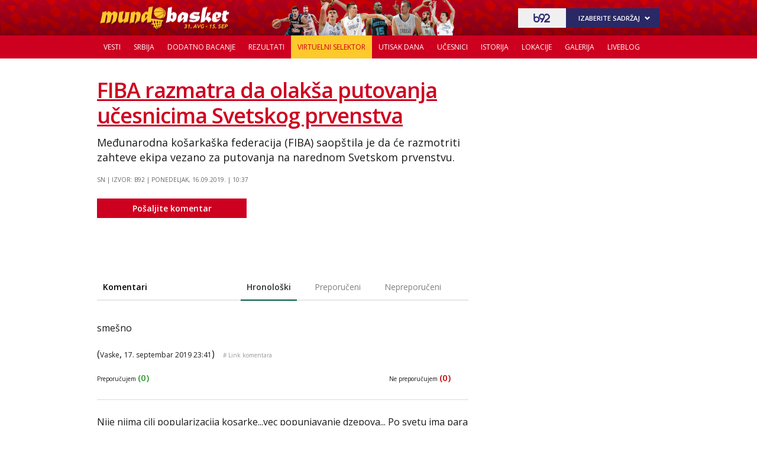

--- FILE ---
content_type: text/html
request_url: https://xs4.b92.net/sport/kina2019/komentari.php?nav_id=1591617
body_size: 84160
content:
<!DOCTYPE html>
<html lang="sr-Latn-RS">
    <head>
        <meta charset="windows-1250">
        <meta name="viewport" content="width=device-width, initial-scale=1.0">
       <meta name="robots" content="noindex, nofollow" />
        <meta name="referrer" content="unsafe-url">
                <!-- UPSCORE LANDING START  -->
        <!-- UPSCORE LANDING END -->
        
                <title>FIBA razmatra da olakša putovanja učesnicima Svetskog prvenstva -  - Komentari -Sport - B92.net</title>
        <link rel="amphtml" href="https://www.b92.net/sport/kina2019/vesti.php?nav_id=1591617&version=amp">
    <meta name="description" content="Međunarodna košarkaška federacija (FIBA) saopštila je da će razmotriti zahteve ekipa vezano za putovanja na narednom Svetskom prvenstvu." />
    <link rel="canonical" href="https://www.b92.net/sport/kina2019/vesti.php?nav_id=1591617" />
        <meta name="title" content="FIBA razmatra da olakša putovanja učesnicima Svetskog prvenstva - Sport - B92.net" />
        <meta property="og:title" content="FIBA razmatra da olakša putovanja učesnicima Svetskog prvenstva - Sport" />
        <meta property="og:type" content="article" />
        <meta property="og:url" content="https://www.b92.net/sport/kina2019/vesti.php?nav_id=1591617" />
        <meta property="og:image" content="https://www.b92.net/news/pics/2019/09/15/4503850145d7e505b9a06b577518922_640.jpg" />
        <meta property="og:site_name" content="B92.net" />
        <meta property="og:description" content="Međunarodna košarkaška federacija (FIBA) saopštila je da će razmotriti zahteve ekipa vezano za putovanja na narednom Svetskom prvenstvu." />
        <meta property="fb:app_id" content="115124261860077"/>
        <meta name="twitter:card" content="summary" />
        <meta name="twitter:url" content="https://www.b92.net/sport/kina2019/vesti.php?nav_id=1591617" />
        <meta name="twitter:title" content="FIBA razmatra da olakša putovanja učesnicima Svetskog prvenstva - Sport" />
        <meta name="twitter:description" content="Međunarodna košarkaška federacija (FIBA) saopštila je da će razmotriti zahteve ekipa vezano za putovanja na narednom Svetskom prvenstvu." />
        <meta name="twitter:image" content="https://www.b92.net/news/pics/2019/09/15/4503850145d7e505b9a06b577518922_640.jpg" />
                <!--schema.org-->
<script type="application/ld+json">
        {
            "@context": "http://schema.org/",
            "@type": "NewsArticle",
            "mainEntityOfPage": {
                "@type": "WebPage",
                "@id": "https://b92.net/sport/kina2019/vesti.php?nav_id=1591617"
            },
            "headline": "FIBA razmatra da olakša putovanja učesnicima Svetskog prvenstva",
            "articleBody": "Međunarodna košarkaška federacija (FIBA) saopštila je da će razmotriti zahteve ekipa vezano za putovanja na narednom Svetskom prvenstvu.Na turniru u Kini brojne reprezentacije su kritikovale format takmičenja, jer su u nokaut fazi morale daleko da putuju, što im nije ostavilo mnogo vremena za pripremu utakmica.Pojedine reprezentacije suočile su se sa velikim izazovima putovanja u najvažnijem delu Svetskog prvrnstva u Kini.Brojne ekipe žalile su se na to što su pobednici polufinala Španija i Argentina imale dva dana pauze, a poraženi polufinalisti Australija i Francuska samo jedan dan. FIBA je navela da su &amp;quot;logističke glavobolje bile neizbežne&amp;quot;, pošto su se na turniru u Kini igrale rekordne 92 utakmice za 16 dana i to u osam gradova. Naredno Svetsko prvenstvo održaće se 2023. godine u Indoneziji, Japanu i Filipinima. &amp;quot;Nakon što sam to iskusio, na papiru ponekad izgleda savršeno. Ali, onda vidite i nesavršene aspekte toga. To su stvari koje smo spremni da unapredimo u budućnosti&amp;quot;, rekao je generalni sekretar Fiba Andreas Zagklis. Dosadašnji selektor Srbije Aleksandar đorđević, koji je u subotu podneo ostavku, rekao je da bi sve ekipe trebalo da imaju isto vreme za odmor kako turnir odmiče. Takođe, rekao je i da je ubacivanje tolikog broja utakmica u kratkom vremenskom periodu uticalo na kvalitet igara kako je turnir odmicao. Govoreći o olimpijskim kvalifikacijama, Zagklis je rekao da Fiba ne planira dugo da čeka sa objavom datuma i mesta održavanja. Do sada su plasman na Igre 2020. godine obezbedili domaćini, SAD, Španija, Francuska, Argentina, Nigerija, Iran i Australija, a 24 ekipe, među kojima i Srbija, će se boriti za preostala četiri mesta. Pobednici četiri kvalifikaciona turnira plasiraće se na Igre u Tokiju 2020. godine. Zainteresovane zemlje moraće da plate naknadu ako budu izabrane za domaćine kvalifikacionih turnira. Zagklis je rekao da će se turniri održati na različitim kontinentima, pošto Fiba i Međunarodni olimpijski komitet žele da se košarka popularizuje u što više delova sveta.",
            "wordCount": 366,
            "image": [
                "https://www.b92.net/news/pics/2019/09/15/4503850145d7e505b9a06b577518922_160x160x40148000.jpg",
                "https://www.b92.net/news/pics/2019/09/15/4503850145d7e505b9a06b577518922_700x525x13416000.jpg",
                "https://www.b92.net/news/pics/2019/09/15/4503850145d7e505b9a06b577518922_700x393x0011267.jpg"
            ],
            "datePublished": "2019-09-16T10:09:00+01:00",
            "dateModified": "2019-09-16T10:37:00+01:00", 
            "author": {
                "@type": "Person",
                "name": "SN"        
            },            "publisher": {
                "@type": "Organization",
                "name": "B92",
                "logo": {
                    "@type": "ImageObject",
                    "url": "https://b92s.net/v5/images/logo-footer.png"
                }
            },
            "description": "Međunarodna košarkaška federacija (FIBA) saopštila je da će razmotriti zahteve ekipa vezano za putovanja na narednom Svetskom prvenstvu."
        }
        </script>
        <script>
            (function(u,p,s,c,r){u[r]=u[r]||function(p){(u[r].q=u[r].q||[]).push(p)},u[r].ls=1*new Date();
            var
            a=p.createElement(s),m=p.getElementsByTagName(s)[0];a.async=1;a.src=c;m.parentNode.insertBefore(a,m)
            })(window,document,'script','//files.upscore.com/async/upScore.js','upScore');
            upScore({config:{ domain: 'b92.net',
                article: '#article-content',
                track_positions: false},
                data: { 
                            object_id: '1591617-1',
                pubdate: '2019-09-16T10:09:00+01:00',
                author: 'stefan.nikolic',
                object_type: 'comments',
            }});
        </script><!--schema.org end-->            <!--<meta name="theme-color" content="#312670" />
        <link rel="icon" sizes="16x16 32x32 48x48 64x64" href="//b92s.net/v5/images/favicon-64.ico?v4" />
        <link rel="icon" sizes="128x128" href="//b92s.net/v5/images/b92net-icon-128.png" />
        <link rel="icon" sizes="192x192" href="//b92s.net/v5/images/b92net-icon-192.png" />
        <link rel="apple-touch-icon" sizes="180x180" href="//b92s.net/v5/images/b92net-icon-180.png" />
        <link rel="icon" href="//b92s.net/v5/images/favicon-16.ico?v4" />-->
        <link rel="apple-touch-icon" sizes="57x57" href="https://b92s.net/v5/images/icons/apple-icon-57x57.png">
        <link rel="apple-touch-icon" sizes="60x60" href="https://b92s.net/v5/images/icons/apple-icon-60x60.png">
        <link rel="apple-touch-icon" sizes="72x72" href="https://b92s.net/v5/images/icons/apple-icon-72x72.png">
        <link rel="apple-touch-icon" sizes="76x76" href="https://b92s.net/v5/images/icons/apple-icon-76x76.png">
        <link rel="apple-touch-icon" sizes="114x114" href="https://b92s.net/v5/images/icons/apple-icon-114x114.png">
        <link rel="apple-touch-icon" sizes="120x120" href="https://b92s.net/v5/images/icons/apple-icon-120x120.png">
        <link rel="apple-touch-icon" sizes="144x144" href="https://b92s.net/v5/images/icons/apple-icon-144x144.png">
        <link rel="apple-touch-icon" sizes="152x152" href="https://b92s.net/v5/images/icons/apple-icon-152x152.png">
        <link rel="apple-touch-icon" sizes="180x180" href="https://b92s.net/v5/images/icons/apple-icon-180x180.png">
        <link rel="icon" type="image/png" sizes="192x192"  href="https://b92s.net/v5/images/icons/android-icon-192x192.png">
        <link rel="icon" type="image/x-icon" sizes="16x16 32x32" href="https://b92s.net/v5/images/icons/favicon.ico?v5" />
        <link rel="manifest" href="/manifest.json">
        <meta name="msapplication-TileColor" content="#312670">
        <meta name="msapplication-TileImage" content="https://b92s.net/v5/images/icons/ms-icon-144x144.png">
        <meta name="theme-color" content="#312670">
        <link href='//fonts.googleapis.com/css?family=Open+Sans:300,400,400italic,600,700,700italic,800&subset=latin,latin-ext' rel='stylesheet' type='text/css'>
        
        <!--[if (gte IE 6)&(lte IE 8)]>
        <script src="http://html5shim.googlecode.com/svn/trunk/html5.js"></script>
        <![endif]--> 
         <!-- DIDOMI CMP START -->
<script type="text/javascript">window.gdprAppliesGlobally=true;(function(){function a(e){if(!window.frames[e]){if(document.body&&document.body.firstChild){var t=document.body;var n=document.createElement("iframe");n.style.display="none";n.name=e;n.title=e;t.insertBefore(n,t.firstChild)}
else{setTimeout(function(){a(e)},5)}}}function e(n,r,o,c,s){function e(e,t,n,a){if(typeof n!=="function"){return}if(!window[r]){window[r]=[]}var i=false;if(s){i=s(e,t,n)}if(!i){window[r].push({command:e,parameter:t,callback:n,version:a})}}e.stub=true;function t(a){if(!window[n]||window[n].stub!==true){return}if(!a.data){return}
var i=typeof a.data==="string";var e;try{e=i?JSON.parse(a.data):a.data}catch(t){return}if(e[o]){var r=e[o];window[n](r.command,r.parameter,function(e,t){var n={};n[c]={returnValue:e,success:t,callId:r.callId};a.source.postMessage(i?JSON.stringify(n):n,"*")},r.version)}}
if(typeof window[n]!=="function"){window[n]=e;if(window.addEventListener){window.addEventListener("message",t,false)}else{window.attachEvent("onmessage",t)}}}e("__tcfapi","__tcfapiBuffer","__tcfapiCall","__tcfapiReturn");a("__tcfapiLocator");(function(e){
  var t=document.createElement("script");t.id="spcloader";t.type="text/javascript";t.async=true;t.src="https://sdk.privacy-center.org/"+e+"/loader.js?target="+document.location.hostname;t.charset="utf-8";var n=document.getElementsByTagName("script")[0];n.parentNode.insertBefore(t,n)})("5d4f9a97-bbaf-43db-8979-d91911adce82")})();</script>
  <script type="text/javascript">
window.didomiConfig = {
    user: {
        bots: {
            consentRequired: false,
            types: ['crawlers', 'performance'],
            // https://developers.didomi.io/cmp/web-sdk/consent-notice/bots
            extraUserAgents: ['cXensebot', 'Lighthouse'],
        }
    }
};
</script>
<!-- DIDOMI CMP END -->
        <link rel="stylesheet" href="//b92s.net/v5/css/prettyPhoto.css" type="text/css" media="screen">
        <link rel="stylesheet" type="text/css" href="//b92s.net/v5/css/main.css?v=030"> 
            <link rel="stylesheet" type="text/css" href="//b92s.net/v5/css/specijal2019.css?ver=20"> 
            <link rel="stylesheet" type="text/css" href="//b92s.net/v5/css/article.css">
                    
        <script language="JavaScript" src="//b92s.net/v5/js/common.min.js" type="text/javascript"></script>
        <script language="JavaScript" src="//b92s.net/v5/js/tabs.min.js" type="text/javascript"></script>

        <script type="text/javascript" src="//b92s.net/v5/js/jquery-1.11.3.min.js"></script>
        <script type="text/javascript" src="//b92s.net/v5/js/jquery-migrate-1.2.1.min.js"></script>
        <script type="text/javascript" src="//b92s.net/v5/js/jquery-ui.min.js"></script>
        
        <!--[if gte IE 9]>
        <style type="text/css">
        .gradient{filter:none}
        </style>
        <![endif]-->
        <!--[if (gte IE 6)&(lte IE 8)]>
        <script src="//b92s.net/v5/js/respond.min.js"></script>
        <![endif]--> 
        <style>
            @media screen and (max-width: 320px) {
                .has-gdc {
                    width: 300px!important;
                    margin-left: -10px!important;
                }
                .under-gdc {
                    margin-left: 10px;
                    margin-right: 10px;
                }
                .has-gdc .banner-mobile-300 div:first-child {
                    margin: 0 auto 20px auto!important;
                }
            }
            .fb_iframe_widget {
                float: left;
                margin-right: 5px;
                margin-top: -2px;
            }
             @media screen and (max-width: 333px) {
                #sport_eb2022 #top .header-top .header-master {background: none !important;}

             }
             @media screen and (max-width: 430px){
                #sport_mb2023 #top .header-top .header-master {
                background: none !important;
                }
            }
            
/*Related Bottom Fix*/
@media screen and (min-width:768px){section.left #related-bottom .box3 .box-item:nth-child(3n+1){clear:none}section.left #related-bottom .box-item:last-child{margin-right:0}section.left #related-bottom .box-item:nth-child(3n){margin-right:0}section.left #related-bottom .box-item:nth-child(2n-1){margin-right:3%}
section.left #related-bottom .box-item:nth-child(6n){margin-right:0!important}
}

@media screen and (min-width: 990px){#izbori2020 #top .header-top .menu > li a {padding: 10px 7px 10px 7px;}}

#footer .container .footer-logo a img{
    width: 70%;
    opacity: 0.8;
    margin-top: 15%;
    }

 @media screen and (max-width:989px){
     #footer .container .footer-logo a img{
    width: 30%;
    }
}
        
        /*scrollmenu*/
    div.scrollmenucontainer {
                height: 100%;
                width: 100%;
                overflow-x:hidden!important;
                height: 40px;
            }
            div.scrollmenu {
                display: none;
                height: 100%;
                width: 100%;
                overflow-x:hidden!important;
            }
            div.scrollmenu ul {
                white-space: nowrap;
                background-color: #322577;
                overflow-x: auto;
                box-sizing: border-box;
                -webkit-overflow-scrolling: touch;
                 -ms-overflow-style: -ms-autohiding-scrollbar;
                 scroll-behavior: smooth;
                 display: flex;
            }
            div.scrollmenu ul::-webkit-scrollbar {
                width: 0px;  /* remove scrollbar space */
                height: 0px;
                background: transparent;  /* optional: just make scrollbar invisible */
            }
            div.scrollmenu ul::-webkit-scrollbar-thumb {
                background: transparent;
            }
            div.scrollmenu ul li {
                display: inline-block;
                height: 46px;                
            }

            div.scrollmenu a {
                display: inline-block;
                color: white;
                text-align: center;
                padding: 10px;
                text-decoration: none;
            }
            div.scrollmenu .active a {
                background-color: white;
                color: #322577;
            }
            span.echoSection {
                color: #ffffff;
                font-size: 26px;
                text-transform: uppercase;
            } 
            .sekcijaNaziv {
                display: block;
                position: absolute;
                right: 70px;
                top: 0px;
                height: 55px;
                line-height: 55px;
            }

            @media screen and (min-width: 990px) {.scrollmenucontainer {display: none;}}
            @media screen and (max-width: 989px) {
                div.scrollmenu {
                    display: block;
                    overflow-y: hidden;
                }
                div.scrollmenu .submenu {
                    display: none;
                }
                #top .header-top .header-master .logo {
                    float: left;
                    margin-left: 20px;
                }
                .hide-menu > a {
                    display: none !important;
                }
                .dropdown span {
                    display: none;
                }
            }
            @media screen and (max-width: 320px) {
                .has-gdc {
                    width: 300px!important;
                    margin-left: -10px!important;
                }
                .under-gdc {
                    margin-left: 10px;
                    margin-right: 10px;
                }
                .has-gdc .banner-mobile-300 div:first-child {
                    margin: 0 auto 20px auto!important;
                }
            }
@media screen and (min-width: 990px){
    #izbori2022 #top .header-top .menu > li a{
        font-size:12px;
        padding: 11px 5px 11px 5px;
    }
                #top .header-top .menu>li {
                    padding: 12px 4px 13px;
                }
                img.benuLogo { float: right;width: 72px;margin: -3px 0 -7px 5px;}
            }
            img.benuLogo { float: none;width: 72px;margin: -3px 0px -7px 5px;}
            .scrollmenu > ul > li > a > img.benuLogo { float: none; width: 72px; margin: -11px -1px -8px 0px;position: relative;top: -2px;}
            .scrollmenu > ul > li > a.benuMainNav { padding-left:0}
            .scrollmenu .menu {
                scrollbar-width: none;
            }
            #sport_us2020 div.scrollmenu ul {background-color: #042785;} #sport_us2020 div.scrollmenu .active a {color: #042785;}
            .banners-middle .banner-left > div:first-child, .banners-middle .banner-right > div:first-child {
    margin: 0px 0 20px 0;
}
.banner-mobile-320 {overflow: hidden;}
@media screen and (min-width: 990px) { #sport_eb2022 #top .header-top .menu > li a {padding: 10px 7px;}}

    li.virtual-joker {
        background-color: #ffd800;
        background-image: -webkit-linear-gradient(-76deg, #002857 50%, #ffd800 50%);
        color: white;
        font-weight: bold;
    }
    li.virtual-joker:hover, li.virtual-joker.active, #sport_eb2022 div.scrollmenu .virtual-joker.active a   {
        background-color: #ffd800 !important;

    } 
    li.virtual-joker:hover a, li.virtual-joker.active a {text-decoration: none;}
    li.virtual-joker a {
        color: white;
        font-weight: bold !important;
        text-shadow: 2px 2px #e51f19;
    }   
    .specijal #top .header-top .menu li.virtual-joker.active {background: none;}
    li.virtual-joker:hover a, li.virtual-joker.active a {text-shadow: 2px 2px white;}
    @media screen and (max-width: 989px) { #sport_eb2022 #top .header-top .menu li.virtual-joker a {color: white;} #sport_eb2022 #top .header-top .menu li.virtual-joker.active a {color: #1d036e} }


    #sport_eb2022 .make-team {
        font-size: 14px;
    font-weight: bold;
    display: table;
    margin-bottom: 20px;
    background: #1d036e;
    color: #FFF;
    text-transform: uppercase;
    padding: 4px 20px;
    float: left;
    } 
    #sport_eb2022 .team-select input[type=text] {
    padding: 4px;
    border: 1px solid #E6E6E6;
    background: #E6E6E6;
    width: 220px;
}
#sport_eb2022 .team-select input[type=submit] {
        font-size: 14px;
    font-weight: bold;
    margin: 0;
    background: #ec3030;
    border: 1px solid #ec3030;
    color: #FFF;
    text-transform: uppercase;
    padding: 4px 20px;
}
#sport_eb2022 .login-form, #sport_eb2022 .stats {
    padding: 20px;
    background: #FAFAFA;
}
#sport_eb2022 .login-form p, #sport_eb2022 .stats p {
    margin-bottom: 15px;
    overflow: auto;
}
#sport_eb2022 .login-form p label, #sport_eb2022 .stats p label {
    float: left;
    width: 150px;
}
#sport_eb2022 .login-form p select, #sport_eb2022 .login-form p input, #sport_eb2022 .stats p select, #sport_eb2022 .stats p input {
    float: left;
    width: 220px;
    padding: 6px;
    border: 1px solid #e4e4e4;
    font-size: 15px;
}
#sport_eb2022 .login-form input[type=submit], #sport_eb2022 .stats input[type=submit] {
    font-size: 14px;
    font-weight: bold;
    margin: 0;
    background: #1d036e;
    border: 1px solid #1d036e;
    color: #FFF;
    text-transform: uppercase;
    padding: 4px 20px;
    cursor: pointer;
}
.container.main .pages-list a {
    border-right: 1px solid #C2C2C2;
    float: left;
    margin-bottom: 2px;
    padding: 0 5px;
}

#sport_qatar2022 .box4.news-box4 .box-info.hide-phone a:first-child:hover {
    text-decoration: none;
    background: #8a1538;
}
@media screen and (min-width: 768px) and (max-width: 989px) { #top .header-top .menu > li a {border-left: none !important;} }

/*mape stadiona start*/
.mapa-stadiona {
        display: grid;
        column-gap: 50%;
        grid-template-columns: auto auto;
        background-img: ;
        padding: 10px;
        background: url(https://b92s.net/sport/qatar2022/images/qatar-mapa2.png) center, url(https://b92s.net/sport/qatar2022/images/qatar-mapa-bg.png), center;
        background-size: auto 110%, auto 100%;
        background-repeat: no-repeat;
    }
    .stadion-venues {
          box-shadow: 0 4px 8px 0 rgba(0,0,0,0.2);
          transition: 0.3s;
          margin-bottom: 30px;
          display: flex;
            flex-direction: column;
            border-radius: 7px;
            width: 160px;
        }
    .stadion-venues:hover {
          box-shadow: 0 8px 16px 0 rgba(0,0,0,0.2);
        }
    .stadion-venues img { width: 100%; height: auto; border-radius: 7px 7px 0 0;}
    .stadion-venue-info {
      padding: 4px 12px 5px 12px;
      background: url(//b92s.net/sport/qatar2022/desktop/x1/right-x1.png) #8a1538 100% 0% no-repeat;
      color: white;
      border-radius: 0 0 7px 7px;
    }
    @media screen and (max-width: 768px) {.mapa-stadiona {display: flex; flex-direction: column; justify-content: center; background: none;} .stadion-venues {width: 100%;}}
/*mape stadiona end*/


    #sport_qatar2022 .table tbody .sve-rep .sve-rep-tim {
        background: #8a1538;
        background-image: url("https://b92s.net/sport/qatar2022/desktop/x1/right-x1.png");
        background-image: url(https://b92s.net/sport/qatar2022/desktop/x1/right-x1.png), linear-gradient(to left,#8a1538, #1e0212);
        background-position: right center;
        border-radius: 7px;
    }
    #sport_qatar2022 .table tbody .sve-rep .sve-rep-tim a {color: white;}
    
    @media screen and (min-width: 990px) {
   #sport_qatar2022 #top .header-top .more, #sport_qatar2022 #top .header-top .more:hover { 
        background: url("https://b92s.net/v5/images/sprites2.png") no-repeat 40px -326px !important;
    }
    #sport_qatar2022 #top .header-top .more.fanta, #sport_qatar2022 #top .header-top .more.fanta:hover { 
        background: url("https://b92s.net/v5/images/sprites2.png") no-repeat 95px -326px !important;
    }
    #sport_qatar2022 #top .header-top .more.lopta, #sport_qatar2022 #top .header-top .more.lopta:hover { 
        background: url("https://b92s.net/v5/images/sprites2.png") no-repeat 26px -328px !important;
    }
    #sport_qatar2022 #top .header-top .more:hover a { color: white !important; }
    #sport_qatar2022 #top .header-top .more.fanta ul {    top: 27px; left: 0 !important; background: #8a1538 !important; }
    #sport_qatar2022 #top .header-top .more.lopta ul {    top: 27px; right: -29px !important; background: #8a1538 !important; }
    #sport_qatar2022 #top .header-top .more:hover ul { visibility: visible !important; }
    #sport_qatar2022 #top .header-top .more ul li {  padding: 0 12px 0px 12px !important; }
    #sport_qatar2022 #top .header-top .more ul li:last-child { display: inline-block !important;}
    #sport_qatar2022 #top .header-top .menu > li a { padding: 9px 4px !important; }
}
@media screen and (max-width: 990px) {
    #igre2022, #lopta2022{
        display:none !important;
    }
    #sport_qatar2022 #top .header-top .dropdown ul{
        visibility: visible !important;
        display:block !important;
    }
}
@media screen and (max-width: 990px){
    #sport_qatar2022 #top .header-top .main-nav.on #client-qatar{
    background: #8a1538;
}
}

#sport_qatar2022 .score tr.county td:nth-child(3) {
    width: 22%;
    background: url(https://b92s.net/sport/qatar2022/Philips.png);
    background-repeat: no-repeat;
    background-size: contain;
    background-position: center;
}
#sport_qatar2022 .score tbody {
    color: #fff;
}
 @media screen and (min-width: 990px){#izbori2023 #top .header-top .menu > li a {padding: 11px 7px 12px 7px !important;} }
        </style>
        <!-- Google Tag Manager -->
<script>(function(w,d,s,l,i){w[l]=w[l]||[];w[l].push({'gtm.start':
new Date().getTime(),event:'gtm.js'});var f=d.getElementsByTagName(s)[0],
j=d.createElement(s),dl=l!='dataLayer'?'&l='+l:'';j.async=true;j.src=
'https://www.googletagmanager.com/gtm.js?id='+i+dl;f.parentNode.insertBefore(j,f);
})(window,document,'script','dataLayer','GTM-K88DKZX');</script>
<!-- End Google Tag Manager -->
<!-- Google Tag Manager (noscript) -->
<noscript><iframe src="https://www.googletagmanager.com/ns.html?id=GTM-K88DKZX"
height="0" width="0" style="display:none;visibility:hidden"></iframe></noscript>
<!-- End Google Tag Manager (noscript) -->
<!-- AdOcean pocetak -->
<script type="text/javascript" src="https://b92rs.adocean.pl/files/js/ado.js"></script>
<script type="text/javascript">
/* (c)AdOcean 2003-2011 */
	if(typeof ado!=="object"){ado={};ado.config=ado.preview=ado.placement=ado.master=ado.slave=function(){};} 
	ado.config({mode: "old", xml: false, characterEncoding: true});
	ado.preview({enabled: true, emiter: "b92rs.adocean.pl", id: "w8qbmKoFSE48rQlJpcC0cBz8s_HGPjI3bj.mBWRwSqf.E7"});
</script>
<!-- start master -->
<script type="text/javascript">
/* (c)AdOcean 2003-2019, MASTER: b92.net.B92.net.B92.net.Sportske Strane.Kosarskaski Specijali */
ado.master({id: 'Mcqqjm8WA45lr.IqFwG3ya7Dz81Jmo_ipq2xt1jDMJr.67', server: 'b92rs.adocean.pl' });
</script>
<!--  end master  -->
<!--DotMetrics start-->
<!--    sport   --> 
<script type="text/javascript" >
/* <![CDATA[ */
(function() {
  var d=document,
  h=d.getElementsByTagName('head')[0],
  s=d.createElement('script');
  s.type='text/javascript';
  s.async=true;
  s.src=document.location.protocol + '//test-script.dotmetrics.net/door.js?id=1579';
  h.appendChild(s);
}());
/* ]]> */
</script>
<!--DotMetrics end-->
<!--DFP start-->
<script async='async' src='https://www.googletagservices.com/tag/js/gpt.js'></script>
<script>
  var googletag = googletag || {};
  googletag.cmd = googletag.cmd || [];
</script>

<script>
  googletag.cmd.push(function() {
    googletag.defineSlot('/1092830/B92_AdX_mobile_top', [320, 100], 'div-gpt-ad-1484654647872-0').addService(googletag.pubads());
    googletag.defineSlot('/1092830/B92_AdX_Mobile_1', [300, 250], 'div-gpt-ad-1484824034906-0').addService(googletag.pubads());
    googletag.defineSlot('/1092830/B92_AdX_Mobile_2', [300, 250], 'div-gpt-ad-1498557914440-2').addService(googletag.pubads());
    googletag.defineSlot('/1092830/B92_AdX_Mobile_3', [300, 250], 'div-gpt-ad-1498557914440-3').addService(googletag.pubads());
    googletag.pubads().setTargeting("section","kina2019");
    googletag.pubads().setTargeting("tema",[]);
    googletag.pubads().enableSingleRequest();
    googletag.pubads().collapseEmptyDivs();
    googletag.enableServices();
  });
</script>
<!--DFP end-->
<script type="text/javascript" src="//b92s.net/v5/js/jquery-1.11.3.min.js"></script>
<script type="text/javascript" src="//b92s.net/v5/js/jquery-migrate-1.2.1.min.js"></script>
<script type="text/javascript" src="//b92s.net/v5/js/jquery-ui.min.js"></script>
<script>
    $(document).ready(function(){function i(){$(this).find("ul").css("visibility","visible")}function n(){$(this).find("ul").css("visibility","hidden")}$(".dropdown").bind("mouseover",i),$(".dropdown").bind("mouseout",n)});
    $(function(){$("#tabs,#tabs1,#tabs2,#tabs3,#tabs4,#tabs5").tabs()});
</script>
<style>
@media (min-width: 990px) {.important-news ul li h4 {margin-bottom: 0;}.important-news ul li {padding: 10px 0px 10px 8px;}}
.slick-slide a {
            min-width: 100px;
            min-height: 100px;
        }
/*@media screen and (min-width: 990px) {
.right.homeRight-top {
    top: -1230px;
}
}*/
</style>
<!--Video Slider start-->
<style>
    .fluid-width-video-wrapper {
            margin-bottom: 20px;
    }
    @media screen and (min-width: 990px) {
        .big-slider .slider-for .slick-slide {
            height: auto;
            overflow: hidden;
        }
    }
    .videoiframe {
        position: relative;
        height: 0;
        overflow: hidden;
        padding-bottom: 56.25%;
    }
    .videoiframe iframe {
        position: absolute;
        top:0;
        left: 0;
        width: 100%;
        height: 100%;
    }
    @media screen and (max-width: 990px){
        .big-slider .slick-next {
            right: 0;
            background-position: -234px -97px;
        }
        .big-slider .slick-prev {
            left: 0;
            background-position: -209px -97px;
        }
        .big-slider .slick-prev, .big-slider .slick-next {
            margin-top: 0;
            background-color: #f0f0f0;
            width: 24px;
            height: 80px;
            top: 5px;
        }
        .big-slider .slider-nav .slick-list {
            display: block !important;
        }
        .big-slider .slider-nav {
            position: relative;
        }
    }
    .big-slider .slider-nav .slick-list {
        width: auto;
        margin-left: 25px;
        margin-right: 25px;
    }
    .big-slider .slider-nav .slick-list .slick-slide div h3 {
        font-weight: 600;
    }
    .big-slider .slider-nav .slick-list .slick-slide div {
        background: linear-gradient(5deg, rgba(12,10,18,0.7) 0%, rgba(15, 13, 23, 0.5) 45%, rgba(0, 0, 0, 0.3) 55%, rgba(0, 0, 0, 0.2) 100%);
    }
    .slider-for {
        background: #000;
    }
</style>
<!--Video Slider end-->                
<script>
            window.addEventListener("message", function(e) {
                if (e.origin.match(/^https?:\/\/((www\.)?b92\.net|tpc\.googlesyndication\.com)$/)) {
                    //B92_AdX_Mobile_1
                    if (e.data == 'div-gpt-ad-1484824034906-0') {
                        try {
                            var el = document.getElementById('div-gpt-ad-1484824034906-0')
                            el.style.display = 'none';
                            } catch (err) {}
                    }
                }
            }, false);
        </script>
        <script data-ad-client="ca-pub-6788273426474835" async src="https://pagead2.googlesyndication.com/pagead/js/adsbygoogle.js"></script>
<script type="text/javascript">
    (function(c,l,a,r,i,t,y){
        c[a]=c[a]||function(){(c[a].q=c[a].q||[]).push(arguments)};
        t=l.createElement(r);t.async=1;t.src="https://www.clarity.ms/tag/"+i;
        y=l.getElementsByTagName(r)[0];y.parentNode.insertBefore(t,y);
    })(window, document, "clarity", "script", "fqzxjiy0w7");
</script>
    </head>
    <body class="specijal" id="sport_mb2019" style="">
        <!-- (C)2000-2014 Gemius SA - gemiusAudience / b92.net / Sport -->
<script type="text/javascript">
<!--//--><![CDATA[//><!--
var pp_gemius_identifier = 'py1La7_bPCT6jgID_vNO6pcP7xEgodtoAGCpeKmbLEP.B7';
// lines below shouldn't be edited
function gemius_pending(i) { window[i] = window[i] || function() {var x = window[i+'_pdata'] = window[i+'_pdata'] || []; x[x.length]=arguments;};};
gemius_pending('gemius_hit'); gemius_pending('gemius_event'); gemius_pending('pp_gemius_hit'); gemius_pending('pp_gemius_event');
(function(d,t) {try {var gt=d.createElement(t),s=d.getElementsByTagName(t)[0],l='http'+((location.protocol=='https:')?'s':''); gt.setAttribute('async','async');
gt.setAttribute('defer','defer'); gt.src=l+'://gars.hit.gemius.pl/xgemius.js'; s.parentNode.insertBefore(gt,s);} catch (e) {}})(document,'script');
//--><!]]>
</script>
<!-- start slave -->
<div id="adoceanb92rsmokldqekvw"></div>
<script type="text/javascript">
/* (c)AdOcean 2003-2019, b92.net.B92.net.B92.net.Sportske Strane.Kosarskaski Specijali.Floating */
ado.slave('adoceanb92rsmokldqekvw', {myMaster: 'Mcqqjm8WA45lr.IqFwG3ya7Dz81Jmo_ipq2xt1jDMJr.67' });
</script>
<!--  end slave  --><div class="overallImg-left">

<!-- start slave -->
<div id="adoceanb92rswpiikkitpm"></div>
<script type="text/javascript">
/* (c)AdOcean 2003-2019, b92.net.B92.net.B92.net.Sportske Strane.Kosarskaski Specijali.Wallpaper Left */
ado.slave('adoceanb92rswpiikkitpm', {myMaster: 'Mcqqjm8WA45lr.IqFwG3ya7Dz81Jmo_ipq2xt1jDMJr.67' });
</script>
<!--  end slave  -->

</div>

<div class="overallImg-right">

<!-- start slave -->
<div id="adoceanb92rstaqonxrhyl"></div>
<script type="text/javascript">
/* (c)AdOcean 2003-2019, b92.net.B92.net.B92.net.Sportske Strane.Kosarskaski Specijali.Wallpaper Right */
ado.slave('adoceanb92rstaqonxrhyl', {myMaster: 'Mcqqjm8WA45lr.IqFwG3ya7Dz81Jmo_ipq2xt1jDMJr.67' });
</script>
<!--  end slave  -->

</div>    <div id="fb-root"></div>
    <script>(function(d, s, id) {
    var js, fjs = d.getElementsByTagName(s)[0];
    if (d.getElementById(id)) return;
    js = d.createElement(s); js.id = id;
    js.src = "//connect.facebook.net/en_US/sdk.js#xfbml=1&version=v2.3&appId=115124261860077";
    fjs.parentNode.insertBefore(js, fjs);
    }(document, 'script', 'facebook-jssdk'));</script>
        <!--        Tweeter skripta-->
        <script>window.twttr = (function(d, s, id) {
            var js, fjs = d.getElementsByTagName(s)[0],
              t = window.twttr || {};
            if (d.getElementById(id)) return t;
            js = d.createElement(s);
            js.id = id;
            js.src = "https://platform.twitter.com/widgets.js";
            fjs.parentNode.insertBefore(js, fjs);

            t._e = [];
            t.ready = function(f) {
              t._e.push(f);
            };

            return t;
          }(document, "script", "twitter-wjs"));
        </script>
        
        <div class="banner-top above">
            <!-- start slave -->
<div id="adoceanb92rszorrgnoojr"></div>
<script type="text/javascript">
/* (c)AdOcean 2003-2019, b92.net.B92.net.B92.net.Sportske Strane.Kosarskaski Specijali.Header Wallpaper */
ado.slave('adoceanb92rszorrgnoojr', {myMaster: 'Mcqqjm8WA45lr.IqFwG3ya7Dz81Jmo_ipq2xt1jDMJr.67' });
</script>
<!--  end slave  -->        </div>
        
        <header id="top">
            <div class="header-top">
                <div class="container">
                    
                    <div class="header-master">
                        <a class="logo-specijal" href="/sport/kina2019/"> - Komentari -</a> 

                                           
                        
                        <div class="b92-content">
                            <span><a href="//www.b92.net"><img src="https://b92s.net/v5/images/logo2-blue.svg" alt="B92" height="15" width="30" style="margin: 9px 25px;float: left;"></a></span>
                            <div>
                                <h4>Izaberite sadržaj</h4>
                                <ul>
    <li><a href="/novo/">Najnovije</a></li>
    <li><a href="/info/">Info</a></li>
    <li><a href="/sport/">Sport</a></li>
    <li><a href="/biz/">Biz</a></li>
    <li><a href="/lokal/">Lokal</a></li>
    <li><a href="/zivot/">Život</a></li>
    <li><a href="/zdravlje/">Zdravlje</a></li>
    <li><a href="/putovanja/">Putovanja</a></li>
    <li><a href="/bbc/">BBC</a></li>
    <li><a href="/superzena/">Super žena</a></li>
    <li><a href="/automobili/">Auto</a></li>
    <li><a href="/tehnopolis/">Tehnopolis</a></li>
    <li><a href="/kultura/">Kultura</a></li>
    <li><a href="/esports/">eSports</a></li>
    <li><a href="/kako-si/">#kakosi</a></li>
</ul>                            </div>
                        </div>
                        
                        <button onclick="menu();" class="menu-collapse off">
                            <span class="icon-bar"></span>
                            <span class="icon-bar"></span>
                            <span class="icon-bar"></span>
                        </button>
                        <script>
                            function menu() {
                                $(".off").toggleClass( "on" )
                            }
                            function search() {
                                $(".hide").toggleClass( "show" )
                            }
                        </script>
                        
                    </div>
                    <div class="clear"></div>              
                </div>
                <nav class="main-nav off">

                    <style>
    @media screen and (min-width: 990px) {
        #sport_mb2019 #top .header-top .menu>li a {
            color: #FFF;
            float: left;
            padding: 11px;
            font-size: 12px;
            font-weight: 500;
            text-transform: uppercase;
        }
        .selektor a {
            background-color: #fdc92b;
            color: #ce0020!important;
        }
    }
</style>

<ul class="menu">
    <li ><a href="/sport/kina2019/vesti.php">Vesti</a></li>
    <li ><a href="/sport/kina2019/srbija.php">Srbija</a></li>
    <li ><a href="/sport/kina2019/dodatno-bacanje.php">Dodatno bacanje</a></li>
    <li ><a href="/sport/kina2019/rezultati.php">Rezultati</a></li>
    <li class="selektor"><a href="/sport/kina2019/selektor.php">Virtuelni Selektor</a></li>
    <li ><a href="/sport/kina2019/utisak.php">Utisak dana</a></li>
    <li ><a href="/sport/kina2019/ucesnici.php">Učesnici</a></li>
    <li ><a href="/sport/kina2019/istorija.php">Istorija</a></li>
<!--    <li ><a href="/sport/kina2019/statistike.php">Statistike</a></li>-->
    <li ><a href="/sport/kina2019/lokacije.php">Lokacije</a></li>
    <li ><a href="/sport/kina2019/galerija.php">Galerija</a></li>
    <li ><a href="/sport/kina2019/live/">Liveblog</a></li>  
    <li><a href="http://www.b92.net">B92.net</a></li>
</ul>                    
                </nav>      
            </div>
                    <div class="scrollmenucontainer">
                    <div class="scrollmenu">
                        <style>
    @media screen and (min-width: 990px) {
        #sport_mb2019 #top .header-top .menu>li a {
            color: #FFF;
            float: left;
            padding: 11px;
            font-size: 12px;
            font-weight: 500;
            text-transform: uppercase;
        }
        .selektor a {
            background-color: #fdc92b;
            color: #ce0020!important;
        }
    }
</style>

<ul class="menu">
    <li ><a href="/sport/kina2019/vesti.php">Vesti</a></li>
    <li ><a href="/sport/kina2019/srbija.php">Srbija</a></li>
    <li ><a href="/sport/kina2019/dodatno-bacanje.php">Dodatno bacanje</a></li>
    <li ><a href="/sport/kina2019/rezultati.php">Rezultati</a></li>
    <li class="selektor"><a href="/sport/kina2019/selektor.php">Virtuelni Selektor</a></li>
    <li ><a href="/sport/kina2019/utisak.php">Utisak dana</a></li>
    <li ><a href="/sport/kina2019/ucesnici.php">Učesnici</a></li>
    <li ><a href="/sport/kina2019/istorija.php">Istorija</a></li>
<!--    <li ><a href="/sport/kina2019/statistike.php">Statistike</a></li>-->
    <li ><a href="/sport/kina2019/lokacije.php">Lokacije</a></li>
    <li ><a href="/sport/kina2019/galerija.php">Galerija</a></li>
    <li ><a href="/sport/kina2019/live/">Liveblog</a></li>  
    <li><a href="http://www.b92.net">B92.net</a></li>
</ul>                    </div><!--scrollmenu-->
                    </div><!--scrollmenucontainer--> 
        </header><!-- //top -->

        <div class="banner-top">
            <!-- start slave -->
<div id="adoceanb92rspndfqskfab"></div>
<script type="text/javascript">
/* (c)AdOcean 2003-2019, b92.net.B92.net.B92.net.Sportske Strane.Kosarskaski Specijali.BillboardPush */
ado.slave('adoceanb92rspndfqskfab', {myMaster: 'Mcqqjm8WA45lr.IqFwG3ya7Dz81Jmo_ipq2xt1jDMJr.67' });
</script>
<!--  end slave  -->        </div>
                <div class="baner-mobile banner-mobile-320">
            <!-- /1092830/b92_top -->
            <div id='div-gpt-ad-1573739304151-0'>
            <script>
                googletag.cmd.push(function() { googletag.display('div-gpt-ad-1573739304151-0'); });
            </script>
            </div>
        </div>
            
        <div class="container main ">
            <section class="left  ">       
                <script>
        $(window).load(function(){
            if($(window).width()<$(".scrollmenu .active").offset().left+$(".scrollmenu .active").width()){$sirina=$(window).width()-$(".scrollmenu .active").width();$odskrolaj=$(".scrollmenu .active").offset().left-$sirina/2;$(".menu").scrollLeft($odskrolaj)};
            console.log($(".scrollmenu .active").offset().left);
            console.log($(window).width());
        });
</script>
<div id="divt1591617a" name="divt1591617a" style="display: block;">
		<article class="item-page">
			<div class="article-header">
                <h1><a href="/sport/kina2019/vesti.php?nav_id=1591617">FIBA razmatra da olakša putovanja učesnicima Svetskog prvenstva</a></h1>
                <p> Međunarodna košarkaška federacija (FIBA) saopštila je da će razmotriti zahteve ekipa vezano za putovanja na narednom Svetskom prvenstvu.</p>                <small>
                    <span> SN</span><!--                    <span>Izvor: B92</span>-->
                    <span>Izvor:&nbsp;B92</span>                    <time datetime="16-09-2019" pubdate>ponedeljak, 16.09.2019. | 10:37</time>
                </small>
            </div>
			<span class="comments-send x"><a href="/sport/kina2019/vas_komentar.php?nav_id=1591617">Pošaljite komentar</a></span>
		
            <div class="banner-comments">
                <!-- Httpool Block -->
                <script type="text/javascript">
                    AdPlatformZone = {
                        id: "62ac6bcf2",
                        format: "468x60"
                    };
                </script>
                <script type="text/javascript" src="https://relay-rs.ads.httpool.com"></script>
                <!-- /Httpool Block -->
            </div>
        </article>
	</div><div class="clear"></div><!--<script src="//b92s.net/js/prototype.js" type="text/javascript"></script>-->
<!--<script src="//b92s.net/js/tabs.js" type="text/javascript"></script>-->
<script type="text/javascript">
<!-- 
	function comment_tick(id, kind) {
		jQuery.ajax({
                type: "POST",
                url: "/komentari/tick.php",
                data:{ lang: "srpski", id: id, thumbs: kind },
                success:function(response){
                    (jQuery)('#comment' + id + 'h-rate').html("<div class=\"notice\">Vaš glas je zabeležen - hvala na trudu.<\/div>");
                    (jQuery)('#comment' + id + 'tu-rate').html("<div class=\"notice\">Vaš glas je zabeležen - hvala na trudu.<\/div>");
                    (jQuery)('#comment' + id + 'td-rate').html("<div class=\"notice\">Vaš glas je zabeležen - hvala na trudu.<\/div>");
                },
                error:function (xhr, ajaxOptions, thrownError){
                    alert('Problem u beleženju vašeg glasa - molimo vas pokušajte kasnije.')
                }    
            });
		return false;
	}
	
	
	function comment_explain() {
		var x = window.open('/komentari/objasnjenje.html','objasnjenje','left=100,top=100,width=517,height=500, TOOLBAR=no, LOCATION=no, DIRECTORIES=no, STATUS=no, MENUBAR=no, SCROLLBARS=yes, RESIZABLE=yes');
		if (x) x.focus();
		else alert('Popup disabled');
		return false;
	}
//-->
</script>
<div class="comments" id="comments-switch-order">
	<ul id="rate-nav">
		<li><span>Komentari&nbsp;&nbsp;</span></li>
		<li class="selected-tab"><a href="#" id="comment-h-tabnav" onclick="my_changeTab('comments-switch-order', 'comments-h-tab', this); return false;">Hronološki</a></li>
		<li class=""><a href="#" id="comment-tu-tabnav" onclick="my_changeTab('comments-switch-order', 'comments-tu-tab', this); return false;">Preporučeni</a></li>
		<li class=""><a href="#" id="comment-td-tabnav" onclick="my_changeTab('comments-switch-order', 'comments-td-tab', this); return false;">Nepreporučeni</a></li>
		
	</ul>
</div>
<script type="text/javascript">
	createTabGroup('comments-switch-order', 'selected-tab');
	addTab('comments-switch-order', 'comments-h-tab');
	addTab('comments-switch-order', 'comments-tu-tab');
	addTab('comments-switch-order', 'comments-td-tab');
		
</script>
<div id="tab-comments-h-tab" style=""><div class="comments">
<div class="brclear"></div>
<ol start="1"><li id="k31328473"><a name="k31328473"></a>
	smešno<br />
	(<span class="comment-author">Vaske</span>, <span class="comment-date">17. septembar 2019 23:41</span>)
	<p style="margin:5px 0 0 0; padding:0;"><a href="komentari.php?nav_id=1591617#k31328473"># Link komentara</a></p>
	<div class="rate-comment-container" id="comment31328473h-rate">
		<div class="rate-comment-row">
			<div class="rc-item"><a href="#" class="rate-up" onclick="return comment_tick(31328473, 'up');">Preporučujem <span>(0)</span></a></div>
			<div class="rc-item"><a href="#" class="rate-dn" onclick="return comment_tick(31328473, 'down');">Ne preporučujem <span>(0)</span></a></div>
			<div class="rc-item"><a href="#" class="rate-what" onclick="return comment_explain();">Šta je ovo</a></div>
			<div class="brclear"></div>
		</div>
	</div>
</li><li id="k31319657"><a name="k31319657"></a>
	Nije njima cilj popularizacija kosarke...vec popunjavanje dzepova... Po svetu ima para puno... Nikad vise selekcija i nikad manje kvaliteta u svakom aspektu ove lepe igre...Djodjevicu hvala sto smo opet favoriti bili i bicemo opet...novom selektoru zelim da uci na saletovim greskama... Bicemo kaznena ekspedicija...nadam se :)<br />
	(<span class="comment-author">Branimir</span>, <span class="comment-date">16. septembar 2019 14:49</span>)
	<p style="margin:5px 0 0 0; padding:0;"><a href="komentari.php?nav_id=1591617#k31319657"># Link komentara</a></p>
	<div class="rate-comment-container" id="comment31319657h-rate">
		<div class="rate-comment-row">
			<div class="rc-item"><a href="#" class="rate-up" onclick="return comment_tick(31319657, 'up');">Preporučujem <span>(+13)</span></a></div>
			<div class="rc-item"><a href="#" class="rate-dn" onclick="return comment_tick(31319657, 'down');">Ne preporučujem <span>(-1)</span></a></div>
			<div class="rc-item"><a href="#" class="rate-what" onclick="return comment_explain();">Šta je ovo</a></div>
			<div class="brclear"></div>
		</div>
	</div>
</li><li id="k31318321"><a name="k31318321"></a>
	Razmislja da olaksa putovanja, a stavili Filipine, Indoneziju i Japan kao domacine :)<br />
	(<span class="comment-author">Aki</span>, <span class="comment-date">16. septembar 2019 11:58</span>)
	<p style="margin:5px 0 0 0; padding:0;"><a href="komentari.php?nav_id=1591617#k31318321"># Link komentara</a></p>
	<div class="rate-comment-container" id="comment31318321h-rate">
		<div class="rate-comment-row">
			<div class="rc-item"><a href="#" class="rate-up" onclick="return comment_tick(31318321, 'up');">Preporučujem <span>(+78)</span></a></div>
			<div class="rc-item"><a href="#" class="rate-dn" onclick="return comment_tick(31318321, 'down');">Ne preporučujem <span>(-1)</span></a></div>
			<div class="rc-item"><a href="#" class="rate-what" onclick="return comment_explain();">Šta je ovo</a></div>
			<div class="brclear"></div>
		</div>
	</div>
</li><li id="k31318302"><a name="k31318302"></a>
	najveca glupost su pravila za olimpijske igre... Ide iran koji ce tamo da sluzi za kos razliku... Umesto da samo najbolji ucestvuju<br />
	<a href="https://www.b92.net/android" style="border:0px;"><img src="//b92s.net/img/comment-android.gif" title="Komentar poslat iz B92 Android™ aplikacije (Android Robot by Google, CC BY 3.0)" style="border:0px;"></a>&nbsp;(<span class="comment-author">stefan</span>, <span class="comment-date">16. septembar 2019 11:56</span>)
	<p style="margin:5px 0 0 0; padding:0;"><a href="komentari.php?nav_id=1591617#k31318302"># Link komentara</a></p>
	<div class="rate-comment-container" id="comment31318302h-rate">
		<div class="rate-comment-row">
			<div class="rc-item"><a href="#" class="rate-up" onclick="return comment_tick(31318302, 'up');">Preporučujem <span>(+23)</span></a></div>
			<div class="rc-item"><a href="#" class="rate-dn" onclick="return comment_tick(31318302, 'down');">Ne preporučujem <span>(-14)</span></a></div>
			<div class="rc-item"><a href="#" class="rate-what" onclick="return comment_explain();">Šta je ovo</a></div>
			<div class="brclear"></div>
		</div>
	</div>
</li><li id="k31318235"><a name="k31318235"></a>
	"FIBA je navela da su "logističke glavobolje bile neizbežne", pošto su se na turniru u Kini igrale rekordne 92 utakmice za 16 dana i to u osam gradova. Naredno Svetsko prvenstvo održaće se 2023. godine u Indoneziji, Japanu i Filipinima."<br /><br />1) &#1040; &#1085;&#1080;&#1089;&#1091; &#1087;&#1086;&#1084;&#1080;&#1089;&#1083;&#1080;&#1083;&#1080; &#1076;&#1072; &#1112;&#1077; &#1084;&#1086;&#1078;&#1076;&#1072; &#1087;&#1088;&#1077;&#1074;&#1080;&#1096;&#1077; &#1088;&#1077;&#1087;&#1088;&#1077;&#1079;&#1077;&#1085;&#1090;&#1072;&#1094;&#1080;&#1112;&#1072; &#1085;&#1072; &#1057;&#1055;.<br />2) &#1053;&#1072; &#1089;&#1083;&#1077;&#1076;&#1077;&#1115;&#1077;&#1084; &#1057;&#1055; &#1087;&#1086;&#1073;&#1086;&#1113;&#1096;&#1072;&#1115;&#1077; &#1089;&#1077; &#1087;&#1088;&#1077;&#1074;&#1086;&#1079; &#1090;&#1086;&#1082;&#1086;&#1084; &#1090;&#1072;&#1082;&#1084;&#1080;&#1095;&#1077;&#1114;&#1072;. &#1050;&#1086;&#1088;&#1080;&#1089;&#1090;&#1080;&#1115;&#1077; &#1089;&#1077; &#1088;&#1080;&#1082;&#1096;&#1077;. &#1057;&#1082;&#1088;&#1086;&#1079; &#1077;&#1082;&#1086;&#1083;&#1086;&#1096;&#1082;&#1080; &#1080; &#1085;&#1077; &#1076;&#1086;&#1087;&#1088;&#1080;&#1085;&#1086;&#1089;&#1080; &#1079;&#1072;&#1075;&#1088;&#1077;&#1074;&#1072;&#1114;&#1091; &#1087;&#1083;&#1072;&#1085;&#1077;&#1090;&#1077; ;-)<br />
	(<span class="comment-author">&#1060;&#1048;&#1041;&#1040;, &#1059;&#1051;&#1045;&#1041;, &#1060;&#1048;&#1060;&#1040;, &#1059;&#1045;&#1060;&#1040; - &#1082;&#1086;&#1088;&#1091;&#1084;&#1087;&#1080;&#1088;&#1072;&#1085;&#1072; &#1090;&#1088;&#1091;&#1083;&#1077;&#1078;</span>, <span class="comment-date">16. septembar 2019 11:44</span>)
	<p style="margin:5px 0 0 0; padding:0;"><a href="komentari.php?nav_id=1591617#k31318235"># Link komentara</a></p>
	<div class="rate-comment-container" id="comment31318235h-rate">
		<div class="rate-comment-row">
			<div class="rc-item"><a href="#" class="rate-up" onclick="return comment_tick(31318235, 'up');">Preporučujem <span>(+66)</span></a></div>
			<div class="rc-item"><a href="#" class="rate-dn" onclick="return comment_tick(31318235, 'down');">Ne preporučujem <span>(-4)</span></a></div>
			<div class="rc-item"><a href="#" class="rate-what" onclick="return comment_explain();">Šta je ovo</a></div>
			<div class="brclear"></div>
		</div>
	</div>
</li><li id="k31318156"><a name="k31318156"></a>
	Fiba jedino razmislja o parama kakva olaksanja....<br />
	(<span class="comment-author">Zoks</span>, <span class="comment-date">16. septembar 2019 11:30</span>)
	<p style="margin:5px 0 0 0; padding:0;"><a href="komentari.php?nav_id=1591617#k31318156"># Link komentara</a></p>
	<div class="rate-comment-container" id="comment31318156h-rate">
		<div class="rate-comment-row">
			<div class="rc-item"><a href="#" class="rate-up" onclick="return comment_tick(31318156, 'up');">Preporučujem <span>(+58)</span></a></div>
			<div class="rc-item"><a href="#" class="rate-dn" onclick="return comment_tick(31318156, 'down');">Ne preporučujem <span>(-1)</span></a></div>
			<div class="rc-item"><a href="#" class="rate-what" onclick="return comment_explain();">Šta je ovo</a></div>
			<div class="brclear"></div>
		</div>
	</div>
</li><li id="k31318019"><a name="k31318019"></a>
	Fiba propast. Mada i ne čudi, obzirom da je vode diletanti...<br />
	<a href="https://www.b92.net/android" style="border:0px;"><img src="//b92s.net/img/comment-android.gif" title="Komentar poslat iz B92 Android™ aplikacije (Android Robot by Google, CC BY 3.0)" style="border:0px;"></a>&nbsp;(<span class="comment-author">MarcoPolo</span>, <span class="comment-date">16. septembar 2019 11:02</span>)
	<p style="margin:5px 0 0 0; padding:0;"><a href="komentari.php?nav_id=1591617#k31318019"># Link komentara</a></p>
	<div class="rate-comment-container" id="comment31318019h-rate">
		<div class="rate-comment-row">
			<div class="rc-item"><a href="#" class="rate-up" onclick="return comment_tick(31318019, 'up');">Preporučujem <span>(+87)</span></a></div>
			<div class="rc-item"><a href="#" class="rate-dn" onclick="return comment_tick(31318019, 'down');">Ne preporučujem <span>(-2)</span></a></div>
			<div class="rc-item"><a href="#" class="rate-what" onclick="return comment_explain();">Šta je ovo</a></div>
			<div class="brclear"></div>
		</div>
	</div>
</li>
</ol>
</div></div><div id="tab-comments-tu-tab" style="display: none;"><div class="comments">
<div class="brclear"></div>
<ol start="1"><li id="k31318019"><a name="k31318019"></a>
	Fiba propast. Mada i ne čudi, obzirom da je vode diletanti...<br />
	<a href="https://www.b92.net/android" style="border:0px;"><img src="//b92s.net/img/comment-android.gif" title="Komentar poslat iz B92 Android™ aplikacije (Android Robot by Google, CC BY 3.0)" style="border:0px;"></a>&nbsp;(<span class="comment-author">MarcoPolo</span>, <span class="comment-date">16. septembar 2019 11:02</span>)
	<p style="margin:5px 0 0 0; padding:0;"><a href="komentari.php?nav_id=1591617#k31318019"># Link komentara</a></p>
	<div class="rate-comment-container" id="comment31318019tu-rate">
		<div class="rate-comment-row">
			<div class="rc-item"><a href="#" class="rate-up" onclick="return comment_tick(31318019, 'up');">Preporučujem <span>(+87)</span></a></div>
			<div class="rc-item"><a href="#" class="rate-dn" onclick="return comment_tick(31318019, 'down');">Ne preporučujem <span>(-2)</span></a></div>
			<div class="rc-item"><a href="#" class="rate-what" onclick="return comment_explain();">Šta je ovo</a></div>
			<div class="brclear"></div>
		</div>
	</div>
</li><li id="k31318321"><a name="k31318321"></a>
	Razmislja da olaksa putovanja, a stavili Filipine, Indoneziju i Japan kao domacine :)<br />
	(<span class="comment-author">Aki</span>, <span class="comment-date">16. septembar 2019 11:58</span>)
	<p style="margin:5px 0 0 0; padding:0;"><a href="komentari.php?nav_id=1591617#k31318321"># Link komentara</a></p>
	<div class="rate-comment-container" id="comment31318321tu-rate">
		<div class="rate-comment-row">
			<div class="rc-item"><a href="#" class="rate-up" onclick="return comment_tick(31318321, 'up');">Preporučujem <span>(+78)</span></a></div>
			<div class="rc-item"><a href="#" class="rate-dn" onclick="return comment_tick(31318321, 'down');">Ne preporučujem <span>(-1)</span></a></div>
			<div class="rc-item"><a href="#" class="rate-what" onclick="return comment_explain();">Šta je ovo</a></div>
			<div class="brclear"></div>
		</div>
	</div>
</li><li id="k31318235"><a name="k31318235"></a>
	"FIBA je navela da su "logističke glavobolje bile neizbežne", pošto su se na turniru u Kini igrale rekordne 92 utakmice za 16 dana i to u osam gradova. Naredno Svetsko prvenstvo održaće se 2023. godine u Indoneziji, Japanu i Filipinima."<br /><br />1) &#1040; &#1085;&#1080;&#1089;&#1091; &#1087;&#1086;&#1084;&#1080;&#1089;&#1083;&#1080;&#1083;&#1080; &#1076;&#1072; &#1112;&#1077; &#1084;&#1086;&#1078;&#1076;&#1072; &#1087;&#1088;&#1077;&#1074;&#1080;&#1096;&#1077; &#1088;&#1077;&#1087;&#1088;&#1077;&#1079;&#1077;&#1085;&#1090;&#1072;&#1094;&#1080;&#1112;&#1072; &#1085;&#1072; &#1057;&#1055;.<br />2) &#1053;&#1072; &#1089;&#1083;&#1077;&#1076;&#1077;&#1115;&#1077;&#1084; &#1057;&#1055; &#1087;&#1086;&#1073;&#1086;&#1113;&#1096;&#1072;&#1115;&#1077; &#1089;&#1077; &#1087;&#1088;&#1077;&#1074;&#1086;&#1079; &#1090;&#1086;&#1082;&#1086;&#1084; &#1090;&#1072;&#1082;&#1084;&#1080;&#1095;&#1077;&#1114;&#1072;. &#1050;&#1086;&#1088;&#1080;&#1089;&#1090;&#1080;&#1115;&#1077; &#1089;&#1077; &#1088;&#1080;&#1082;&#1096;&#1077;. &#1057;&#1082;&#1088;&#1086;&#1079; &#1077;&#1082;&#1086;&#1083;&#1086;&#1096;&#1082;&#1080; &#1080; &#1085;&#1077; &#1076;&#1086;&#1087;&#1088;&#1080;&#1085;&#1086;&#1089;&#1080; &#1079;&#1072;&#1075;&#1088;&#1077;&#1074;&#1072;&#1114;&#1091; &#1087;&#1083;&#1072;&#1085;&#1077;&#1090;&#1077; ;-)<br />
	(<span class="comment-author">&#1060;&#1048;&#1041;&#1040;, &#1059;&#1051;&#1045;&#1041;, &#1060;&#1048;&#1060;&#1040;, &#1059;&#1045;&#1060;&#1040; - &#1082;&#1086;&#1088;&#1091;&#1084;&#1087;&#1080;&#1088;&#1072;&#1085;&#1072; &#1090;&#1088;&#1091;&#1083;&#1077;&#1078;</span>, <span class="comment-date">16. septembar 2019 11:44</span>)
	<p style="margin:5px 0 0 0; padding:0;"><a href="komentari.php?nav_id=1591617#k31318235"># Link komentara</a></p>
	<div class="rate-comment-container" id="comment31318235tu-rate">
		<div class="rate-comment-row">
			<div class="rc-item"><a href="#" class="rate-up" onclick="return comment_tick(31318235, 'up');">Preporučujem <span>(+66)</span></a></div>
			<div class="rc-item"><a href="#" class="rate-dn" onclick="return comment_tick(31318235, 'down');">Ne preporučujem <span>(-4)</span></a></div>
			<div class="rc-item"><a href="#" class="rate-what" onclick="return comment_explain();">Šta je ovo</a></div>
			<div class="brclear"></div>
		</div>
	</div>
</li><li id="k31318156"><a name="k31318156"></a>
	Fiba jedino razmislja o parama kakva olaksanja....<br />
	(<span class="comment-author">Zoks</span>, <span class="comment-date">16. septembar 2019 11:30</span>)
	<p style="margin:5px 0 0 0; padding:0;"><a href="komentari.php?nav_id=1591617#k31318156"># Link komentara</a></p>
	<div class="rate-comment-container" id="comment31318156tu-rate">
		<div class="rate-comment-row">
			<div class="rc-item"><a href="#" class="rate-up" onclick="return comment_tick(31318156, 'up');">Preporučujem <span>(+58)</span></a></div>
			<div class="rc-item"><a href="#" class="rate-dn" onclick="return comment_tick(31318156, 'down');">Ne preporučujem <span>(-1)</span></a></div>
			<div class="rc-item"><a href="#" class="rate-what" onclick="return comment_explain();">Šta je ovo</a></div>
			<div class="brclear"></div>
		</div>
	</div>
</li><li id="k31318302"><a name="k31318302"></a>
	najveca glupost su pravila za olimpijske igre... Ide iran koji ce tamo da sluzi za kos razliku... Umesto da samo najbolji ucestvuju<br />
	<a href="https://www.b92.net/android" style="border:0px;"><img src="//b92s.net/img/comment-android.gif" title="Komentar poslat iz B92 Android™ aplikacije (Android Robot by Google, CC BY 3.0)" style="border:0px;"></a>&nbsp;(<span class="comment-author">stefan</span>, <span class="comment-date">16. septembar 2019 11:56</span>)
	<p style="margin:5px 0 0 0; padding:0;"><a href="komentari.php?nav_id=1591617#k31318302"># Link komentara</a></p>
	<div class="rate-comment-container" id="comment31318302tu-rate">
		<div class="rate-comment-row">
			<div class="rc-item"><a href="#" class="rate-up" onclick="return comment_tick(31318302, 'up');">Preporučujem <span>(+23)</span></a></div>
			<div class="rc-item"><a href="#" class="rate-dn" onclick="return comment_tick(31318302, 'down');">Ne preporučujem <span>(-14)</span></a></div>
			<div class="rc-item"><a href="#" class="rate-what" onclick="return comment_explain();">Šta je ovo</a></div>
			<div class="brclear"></div>
		</div>
	</div>
</li><li id="k31319657"><a name="k31319657"></a>
	Nije njima cilj popularizacija kosarke...vec popunjavanje dzepova... Po svetu ima para puno... Nikad vise selekcija i nikad manje kvaliteta u svakom aspektu ove lepe igre...Djodjevicu hvala sto smo opet favoriti bili i bicemo opet...novom selektoru zelim da uci na saletovim greskama... Bicemo kaznena ekspedicija...nadam se :)<br />
	(<span class="comment-author">Branimir</span>, <span class="comment-date">16. septembar 2019 14:49</span>)
	<p style="margin:5px 0 0 0; padding:0;"><a href="komentari.php?nav_id=1591617#k31319657"># Link komentara</a></p>
	<div class="rate-comment-container" id="comment31319657tu-rate">
		<div class="rate-comment-row">
			<div class="rc-item"><a href="#" class="rate-up" onclick="return comment_tick(31319657, 'up');">Preporučujem <span>(+13)</span></a></div>
			<div class="rc-item"><a href="#" class="rate-dn" onclick="return comment_tick(31319657, 'down');">Ne preporučujem <span>(-1)</span></a></div>
			<div class="rc-item"><a href="#" class="rate-what" onclick="return comment_explain();">Šta je ovo</a></div>
			<div class="brclear"></div>
		</div>
	</div>
</li><li id="k31328473"><a name="k31328473"></a>
	smešno<br />
	(<span class="comment-author">Vaske</span>, <span class="comment-date">17. septembar 2019 23:41</span>)
	<p style="margin:5px 0 0 0; padding:0;"><a href="komentari.php?nav_id=1591617#k31328473"># Link komentara</a></p>
	<div class="rate-comment-container" id="comment31328473tu-rate">
		<div class="rate-comment-row">
			<div class="rc-item"><a href="#" class="rate-up" onclick="return comment_tick(31328473, 'up');">Preporučujem <span>(0)</span></a></div>
			<div class="rc-item"><a href="#" class="rate-dn" onclick="return comment_tick(31328473, 'down');">Ne preporučujem <span>(0)</span></a></div>
			<div class="rc-item"><a href="#" class="rate-what" onclick="return comment_explain();">Šta je ovo</a></div>
			<div class="brclear"></div>
		</div>
	</div>
</li>
</ol>
</div></div><div id="tab-comments-td-tab" style="display: none;"><div class="comments">
<div class="brclear"></div>
<ol start="1"><li id="k31318302"><a name="k31318302"></a>
	najveca glupost su pravila za olimpijske igre... Ide iran koji ce tamo da sluzi za kos razliku... Umesto da samo najbolji ucestvuju<br />
	<a href="https://www.b92.net/android" style="border:0px;"><img src="//b92s.net/img/comment-android.gif" title="Komentar poslat iz B92 Android™ aplikacije (Android Robot by Google, CC BY 3.0)" style="border:0px;"></a>&nbsp;(<span class="comment-author">stefan</span>, <span class="comment-date">16. septembar 2019 11:56</span>)
	<p style="margin:5px 0 0 0; padding:0;"><a href="komentari.php?nav_id=1591617#k31318302"># Link komentara</a></p>
	<div class="rate-comment-container" id="comment31318302td-rate">
		<div class="rate-comment-row">
			<div class="rc-item"><a href="#" class="rate-up" onclick="return comment_tick(31318302, 'up');">Preporučujem <span>(+23)</span></a></div>
			<div class="rc-item"><a href="#" class="rate-dn" onclick="return comment_tick(31318302, 'down');">Ne preporučujem <span>(-14)</span></a></div>
			<div class="rc-item"><a href="#" class="rate-what" onclick="return comment_explain();">Šta je ovo</a></div>
			<div class="brclear"></div>
		</div>
	</div>
</li><li id="k31318235"><a name="k31318235"></a>
	"FIBA je navela da su "logističke glavobolje bile neizbežne", pošto su se na turniru u Kini igrale rekordne 92 utakmice za 16 dana i to u osam gradova. Naredno Svetsko prvenstvo održaće se 2023. godine u Indoneziji, Japanu i Filipinima."<br /><br />1) &#1040; &#1085;&#1080;&#1089;&#1091; &#1087;&#1086;&#1084;&#1080;&#1089;&#1083;&#1080;&#1083;&#1080; &#1076;&#1072; &#1112;&#1077; &#1084;&#1086;&#1078;&#1076;&#1072; &#1087;&#1088;&#1077;&#1074;&#1080;&#1096;&#1077; &#1088;&#1077;&#1087;&#1088;&#1077;&#1079;&#1077;&#1085;&#1090;&#1072;&#1094;&#1080;&#1112;&#1072; &#1085;&#1072; &#1057;&#1055;.<br />2) &#1053;&#1072; &#1089;&#1083;&#1077;&#1076;&#1077;&#1115;&#1077;&#1084; &#1057;&#1055; &#1087;&#1086;&#1073;&#1086;&#1113;&#1096;&#1072;&#1115;&#1077; &#1089;&#1077; &#1087;&#1088;&#1077;&#1074;&#1086;&#1079; &#1090;&#1086;&#1082;&#1086;&#1084; &#1090;&#1072;&#1082;&#1084;&#1080;&#1095;&#1077;&#1114;&#1072;. &#1050;&#1086;&#1088;&#1080;&#1089;&#1090;&#1080;&#1115;&#1077; &#1089;&#1077; &#1088;&#1080;&#1082;&#1096;&#1077;. &#1057;&#1082;&#1088;&#1086;&#1079; &#1077;&#1082;&#1086;&#1083;&#1086;&#1096;&#1082;&#1080; &#1080; &#1085;&#1077; &#1076;&#1086;&#1087;&#1088;&#1080;&#1085;&#1086;&#1089;&#1080; &#1079;&#1072;&#1075;&#1088;&#1077;&#1074;&#1072;&#1114;&#1091; &#1087;&#1083;&#1072;&#1085;&#1077;&#1090;&#1077; ;-)<br />
	(<span class="comment-author">&#1060;&#1048;&#1041;&#1040;, &#1059;&#1051;&#1045;&#1041;, &#1060;&#1048;&#1060;&#1040;, &#1059;&#1045;&#1060;&#1040; - &#1082;&#1086;&#1088;&#1091;&#1084;&#1087;&#1080;&#1088;&#1072;&#1085;&#1072; &#1090;&#1088;&#1091;&#1083;&#1077;&#1078;</span>, <span class="comment-date">16. septembar 2019 11:44</span>)
	<p style="margin:5px 0 0 0; padding:0;"><a href="komentari.php?nav_id=1591617#k31318235"># Link komentara</a></p>
	<div class="rate-comment-container" id="comment31318235td-rate">
		<div class="rate-comment-row">
			<div class="rc-item"><a href="#" class="rate-up" onclick="return comment_tick(31318235, 'up');">Preporučujem <span>(+66)</span></a></div>
			<div class="rc-item"><a href="#" class="rate-dn" onclick="return comment_tick(31318235, 'down');">Ne preporučujem <span>(-4)</span></a></div>
			<div class="rc-item"><a href="#" class="rate-what" onclick="return comment_explain();">Šta je ovo</a></div>
			<div class="brclear"></div>
		</div>
	</div>
</li><li id="k31318019"><a name="k31318019"></a>
	Fiba propast. Mada i ne čudi, obzirom da je vode diletanti...<br />
	<a href="https://www.b92.net/android" style="border:0px;"><img src="//b92s.net/img/comment-android.gif" title="Komentar poslat iz B92 Android™ aplikacije (Android Robot by Google, CC BY 3.0)" style="border:0px;"></a>&nbsp;(<span class="comment-author">MarcoPolo</span>, <span class="comment-date">16. septembar 2019 11:02</span>)
	<p style="margin:5px 0 0 0; padding:0;"><a href="komentari.php?nav_id=1591617#k31318019"># Link komentara</a></p>
	<div class="rate-comment-container" id="comment31318019td-rate">
		<div class="rate-comment-row">
			<div class="rc-item"><a href="#" class="rate-up" onclick="return comment_tick(31318019, 'up');">Preporučujem <span>(+87)</span></a></div>
			<div class="rc-item"><a href="#" class="rate-dn" onclick="return comment_tick(31318019, 'down');">Ne preporučujem <span>(-2)</span></a></div>
			<div class="rc-item"><a href="#" class="rate-what" onclick="return comment_explain();">Šta je ovo</a></div>
			<div class="brclear"></div>
		</div>
	</div>
</li><li id="k31319657"><a name="k31319657"></a>
	Nije njima cilj popularizacija kosarke...vec popunjavanje dzepova... Po svetu ima para puno... Nikad vise selekcija i nikad manje kvaliteta u svakom aspektu ove lepe igre...Djodjevicu hvala sto smo opet favoriti bili i bicemo opet...novom selektoru zelim da uci na saletovim greskama... Bicemo kaznena ekspedicija...nadam se :)<br />
	(<span class="comment-author">Branimir</span>, <span class="comment-date">16. septembar 2019 14:49</span>)
	<p style="margin:5px 0 0 0; padding:0;"><a href="komentari.php?nav_id=1591617#k31319657"># Link komentara</a></p>
	<div class="rate-comment-container" id="comment31319657td-rate">
		<div class="rate-comment-row">
			<div class="rc-item"><a href="#" class="rate-up" onclick="return comment_tick(31319657, 'up');">Preporučujem <span>(+13)</span></a></div>
			<div class="rc-item"><a href="#" class="rate-dn" onclick="return comment_tick(31319657, 'down');">Ne preporučujem <span>(-1)</span></a></div>
			<div class="rc-item"><a href="#" class="rate-what" onclick="return comment_explain();">Šta je ovo</a></div>
			<div class="brclear"></div>
		</div>
	</div>
</li><li id="k31318156"><a name="k31318156"></a>
	Fiba jedino razmislja o parama kakva olaksanja....<br />
	(<span class="comment-author">Zoks</span>, <span class="comment-date">16. septembar 2019 11:30</span>)
	<p style="margin:5px 0 0 0; padding:0;"><a href="komentari.php?nav_id=1591617#k31318156"># Link komentara</a></p>
	<div class="rate-comment-container" id="comment31318156td-rate">
		<div class="rate-comment-row">
			<div class="rc-item"><a href="#" class="rate-up" onclick="return comment_tick(31318156, 'up');">Preporučujem <span>(+58)</span></a></div>
			<div class="rc-item"><a href="#" class="rate-dn" onclick="return comment_tick(31318156, 'down');">Ne preporučujem <span>(-1)</span></a></div>
			<div class="rc-item"><a href="#" class="rate-what" onclick="return comment_explain();">Šta je ovo</a></div>
			<div class="brclear"></div>
		</div>
	</div>
</li><li id="k31318321"><a name="k31318321"></a>
	Razmislja da olaksa putovanja, a stavili Filipine, Indoneziju i Japan kao domacine :)<br />
	(<span class="comment-author">Aki</span>, <span class="comment-date">16. septembar 2019 11:58</span>)
	<p style="margin:5px 0 0 0; padding:0;"><a href="komentari.php?nav_id=1591617#k31318321"># Link komentara</a></p>
	<div class="rate-comment-container" id="comment31318321td-rate">
		<div class="rate-comment-row">
			<div class="rc-item"><a href="#" class="rate-up" onclick="return comment_tick(31318321, 'up');">Preporučujem <span>(+78)</span></a></div>
			<div class="rc-item"><a href="#" class="rate-dn" onclick="return comment_tick(31318321, 'down');">Ne preporučujem <span>(-1)</span></a></div>
			<div class="rc-item"><a href="#" class="rate-what" onclick="return comment_explain();">Šta je ovo</a></div>
			<div class="brclear"></div>
		</div>
	</div>
</li><li id="k31328473"><a name="k31328473"></a>
	smešno<br />
	(<span class="comment-author">Vaske</span>, <span class="comment-date">17. septembar 2019 23:41</span>)
	<p style="margin:5px 0 0 0; padding:0;"><a href="komentari.php?nav_id=1591617#k31328473"># Link komentara</a></p>
	<div class="rate-comment-container" id="comment31328473td-rate">
		<div class="rate-comment-row">
			<div class="rc-item"><a href="#" class="rate-up" onclick="return comment_tick(31328473, 'up');">Preporučujem <span>(0)</span></a></div>
			<div class="rc-item"><a href="#" class="rate-dn" onclick="return comment_tick(31328473, 'down');">Ne preporučujem <span>(0)</span></a></div>
			<div class="rc-item"><a href="#" class="rate-what" onclick="return comment_explain();">Šta je ovo</a></div>
			<div class="brclear"></div>
		</div>
	</div>
</li>
</ol>
</div></div><script language="JavaScript">
	var anch = document.location.href.split("#");
	if (anch[1]) {
		if (anch[1] == 'rating') anch[1] = 'tu';
		else if (anch[1] == 'hrono') anch[1] = 'h';
		else if (anch[1] == 'poorrating') anch[1] = 'td';
		if ((anch[1] == 'h') || (anch[1] == 'tu') || (anch[1] == 'td')) {
			if(tt = document.getElementById('comment-' + anch[1] + '-tabnav')) {
				my_changeTab('comments-switch-order', 'comments-' + anch[1] + '-tab', tt);
			}
		}
	}
</script>
                <div class="clear"></div>
                

  <!-- Linker naslovne sekcija i agregacija -->
  <!-- Linker naslovna sekcija i agregregacija END -->
              
<div class="clear"></div>
            </section>
            <aside class="right " style='display: none;' >
                 <div class="banner">
    <!-- start slave -->
<div id="adoceanb92rsuhciiwffsc"></div>
<script type="text/javascript">
/* (c)AdOcean 2003-2019, b92.net.B92.net.B92.net.Sportske Strane.Kosarskaski Specijali.300x250_1 */
ado.slave('adoceanb92rsuhciiwffsc', {myMaster: 'Mcqqjm8WA45lr.IqFwG3ya7Dz81Jmo_ipq2xt1jDMJr.67' });
</script>
<!--  end slave  --></div>
<div class="banner">
    <!-- start slave -->
<div id="adoceanb92rsrijoltpjrx"></div>
<script type="text/javascript">
/* (c)AdOcean 2003-2019, b92.net.B92.net.B92.net.Sportske Strane.Kosarskaski Specijali.300x250_2 */
ado.slave('adoceanb92rsrijoltpjrx', {myMaster: 'Mcqqjm8WA45lr.IqFwG3ya7Dz81Jmo_ipq2xt1jDMJr.67' });
</script>
<!--  end slave  --></div>

<section class="module">
    <h5 class="module-title"><a href="/sport/">Sport</a></h5>
    <ul class="news-box-list-2">
        <li class="main">
                    <a href="/sport/tenis/vesti.php?yyyy=2024&amp;mm=03&amp;dd=11&amp;nav_id=2495043">
                    <img src="/news/pics/2024/03/11/138262882965ef8564c0417075168566_214x153x484700.jpg" width="214" height="153" hspace="0" vspace="0" border="1" align="center" alt="Foto: Profimedia" />                    </a>
                    <h3><a href="/sport/tenis/vesti.php?yyyy=2024&amp;mm=03&amp;dd=11&amp;nav_id=2495043">Đoković saznao potencijalnog rivala</a></h3>
                    <p>                        Američki teniser Tomi Pol plasirao se u osminu finala Indijan Velsa, pošto je bio je bolji od Francuza Uga Ambera 6:4, 6:4.
                    </p>
                </li><li><a href="/sport/tenis/vesti.php?yyyy=2024&amp;mm=03&amp;dd=11&amp;nav_id=2495033">Đoković juri osminu finala protiv igrača sa kojim nikada nije igrao</a></li><li><a href="/sport/kosarka/vesti.php?yyyy=2024&amp;mm=03&amp;dd=11&amp;nav_id=2494934">Partizan se mučio u Željkovom gradu, Smailagić i Avramović slomili "žilavi" Borac</a></li><li><a href="/sport/fudbal/vesti.php?yyyy=2024&amp;mm=03&amp;dd=11&amp;nav_id=2495039">Petrović oduševio  – Čelsi opravdao ulogu favorita</a></li>    </ul>
</section> 
<section class='module'><h5 class="module-title">Anketa</h5><script type="text/javascript" charset="utf-8" src="https://secure.polldaddy.com/p/13008665.js"></script>
<noscript><a href="https://poll.fm/13008665">Ko je najbolji ruki do sad?</a></noscript></section>
<section class="module" style="margin-top: 20px;">
    <h5 class="module-title"><a href="https://www.b92.net/sport/kina2019/dodatno-bacanje.php?nav_id=1581639">Kviz</a></h5>
    <ul class="news-box-list-2">
        <li class="main">
                    <a href="/sport/kina2019/dodatno-bacanje.php?nav_id=1581639">
                    <img src="/news/pics/2019/08/23/16070938225d604da61524d139838141_214x153x343300.jpg" width="214" height="153" hspace="0" vspace="0" border="1" align="center" alt="Foto: fiba.basketball" />                    </a>
                    <h3><a href="/sport/kina2019/dodatno-bacanje.php?nav_id=1581639">Koliko poznajete košarku? KVIZ</a></h3>
                    <p>                        Svetsko prvenstvo u košarci počinje za sedam dana.
                    </p>
                </li>    </ul>
</section>          
            </aside>
        </div>


                
        <footer id="footer">
            <div class="footer-top"></div>
            
            <div class="container">
                <a class="to-top" href="#top" title="Na vrh"></a>
                
                <div class="footer-logo">
                    <a href="https://www.b92.net/"><img src="https://b92s.net/v5/images/logo2.svg" alt="B92" /></a>
                </div>
                
                <section class="footer-info">
                    <nav>
                        <ul>
                            <li><a href="/video/">Video</a></li>
                            <li><a href="/aplikacije/">Aplikacije</a></li>
                            <li><a href="http://blog.b92.net/" target="_blank">Blog</a></li>
                            <li><a href="/o_nama/index.php">O nama</a></li>
                            <li><a href="/eng/">English</a></li>
                        </ul>
                    </nav>
                    
                    <div class="us">
                        <span>ďż˝  1995 - 2025, B92</span>
                        <span><a href="/marketing/">Marketing</a></span>
                        <span><a href="/pisite/">Kontakt</a></span>
                        <span><a href="/impresum.php">Impresum</a></span>
                        <!-- <span><a href="/lica/">B92 lica</a></span> -->
                        <!-- <span><a href="/obrada-podataka.php">Obrada podataka</a></span> -->
                        <span><a href="/pravila.php">Pravila koriďż˝ďż˝enja</a></span>
                        <span><a href="/politika-privatnosti.php">Politika privatnosti</a></span>
<!--                        <span><a href="/konkurs/praksa.php">Praksa</a></span>-->
                    </div>
                    
                    <div class="climatecare">
                        <span><img src="//b92s.net/v5/images/climatecare.png" alt="Climatecare" /></span>
                        <p>
                            <strong>B92 je organizacija koja brine o zaďż˝titi ďż˝ivotne sredine.</strong>
                            Mi ublaďż˝avamo ďż˝tetu nastalu zagaďż˝enjem u avio-saobraďż˝aju i ulaďż˝emo napore da se smanji emisija izduvnih gasova. <a href="https://www.climatecare.org" target="_blank">climatecare.org</a>
                        </p>
                    </div>
                    
                </section>
                
            </div>
        </footer>
        

        
        
                
   
        
                <script type="text/javascript" src="//b92s.net/v5/slick/slick.min.js"></script>
        <script type="text/javascript" src="//b92s.net/v5/js/jquery.fitvids.js"></script>
        <script type="text/javascript">
        $(document).ready(function(){$(".normal").slick({dots:!1,infinite:!1,speed:300,slidesToShow:4,slidesToScroll:4,responsive:[{breakpoint:990,settings:{slidesToShow:4,slidesToScroll:4,infinite:!0,dots:!1}},{breakpoint:768,settings:{slidesToShow:2,slidesToScroll:2}}]})});
        $(document).ready(function(){$(".twoo").slick({dots:!1,infinite:!1,speed:300,slidesToShow:2,slidesToScroll:2,responsive:[{breakpoint:990,settings:{slidesToShow:2,slidesToScroll:2,infinite:!0,dots:!1}},{breakpoint:768,settings:{slidesToShow:2,slidesToScroll:2}}]})});
        $(document).ready(function(){$(".short").slick({dots:!1,infinite:!1,speed:300,slidesToShow:3,slidesToScroll:3,responsive:[{breakpoint:990,settings:{slidesToShow:3,slidesToScroll:3,infinite:!0,dots:!1}},{breakpoint:768,settings:{slidesToShow:1,slidesToScroll:1}}]})});
//        $(".slider-for").slick({slidesToShow:1,slidesToScroll:1,arrows:!1,fade:!0,adaptiveHeight:true, autoplay:!1,asNavFor:".slider-nav"}),$(".slider-nav").slick({slidesToShow:5,slidesToScroll:1,asNavFor:".slider-for",dots:!0,centerMode:!1,focusOnSelect:!0, adaptiveHeight:true});
        $(".slider-for").slick({slidesToShow:1,slidesToScroll:1,arrows:!1,fade:!0,adaptiveHeight:true, autoplay:!1,asNavFor:".slider-nav"}),$(".slider-nav").slick({slidesToShow:4,slidesToScroll:1,responsive:[{breakpoint:990,settings:{slidesToShow:6,slidesToScroll:1}},{breakpoint:768,settings:{slidesToShow:4,slidesToScroll:1}},{breakpoint:500,settings:{slidesToShow:2,slidesToScroll:1}}],asNavFor:".slider-for",dots:false,centerMode:!1,focusOnSelect:!0, adaptiveHeight:true});
        $('.lazy').slick({lazyLoad: 'progressive'});
        $('.slider-for').on('beforeChange', function(event, slick, currentSlide, nextSlide){
            $('iframe[data-video-broj="'+nextSlide+'"]').attr("src", $('iframe[data-video-broj="'+nextSlide+'"]').attr('data-iframelazy'));
            $('iframe[data-video-broj="'+nextSlide+'"]').removeAttr('data-iframelazy'); 
            $( '.slick-current iframe' ).attr( 'src', function ( i, val ) { return val; });  
        });
        </script>

        
        <script type="text/javascript">
        $('a[href^="#top"]').on("click",function(t){var e=$($(this).attr("href"));e.length&&(t.preventDefault(),$("html, body").animate({scrollTop:e.offset().top},1e3))});
        $(function(){$("#b92dev-LoanCalc-btnCalculate").click(function(){var a=["/biz/kreditni-kalkulator/","?loanInfo=",$("#b92dev-LoanCalc-txtLoanAmount").val(),"|",$("#b92dev-LoanCalc-txtRepaymentPeriod").val(),"|",$("#b92dev-LoanCalc-txtParticipation").val(),"|",$("#b92dev-LoanCalc-InterestRate").val()].join("");window.document.location=a})});
        $(document).ready(function(){$(".mmedia-block").fitVids()});
        </script>
		          
        <script type="text/javascript" src="//b92s.net/v5/js/jquery.prettyPhoto.js?v=123"></script>
        <script type="text/javascript">
        jQuery(function(){jQuery(".b92docImage").prettyPhoto({deeplinking:false,show_title:false,social_tools:null,theme:"pp_default"})})
        </script>
        
        <script src="//b92s.net/gallery/ajax-gallery.v1.min.js" type="text/javascript"></script>
        <script type="text/javascript">
            $(function(){var a=b92.ajaxgallery.getUrlParam("categoryId",0,!1),l=new b92.ajaxgallery.gallery($("#ajaxGallery-Image"),$("#ajaxGallery-Prev"),$("#ajaxGallery-Next"),$("#ajaxGallery-Title"),$("#ajaxGallery-Description")),e=new b92.ajaxgallery.infoprovider(a);l.start(e)});		
        </script>
                        <!--branding header fix-->
        <script>
	     $(document).ready(function(){
    if($(".overallImg-right div").children("img").length>0 || $(".overallImg-left div").children("img").length>0){$("header").addClass("branding");$("footer").addClass("branding");}
    if($(".overallImg-right div").children("iframe").length>0 || $(".overallImg-left div").children("iframe").length>0){$("header").addClass("branding");$("footer").addClass("branding");}
});
	</script>
        <!--branding header fix end-->
        <style>#top .header-top .header-master .search form.show {z-index:1;}</style>
        <script src="https://apis.google.com/js/platform.js" async defer></script>
    
        <script type="text/javascript" src="//b92s.net/v5/js/fastclick.min.js"></script>
        <script>
            var attachFastClick = Origami.fastclick;
            attachFastClick(document.body);
        </script>

        <script src="//b92s.net/v5/js/echo.min.js"></script>
        <script>
        echo.init({
        offset: 400,
        throttle: 50,
        unload: false,
        //callback: function (element, op) {
            //console.log(element, 'has been', op + 'ed')
            //}
        });
        // echo.render(); is also available for non-scroll callbacks
        </script>
        <script>
        /* Web live blog embed font-family override */
            window.onload = function() {
                var iframe = document.getElementById("liveBlogEmbed");
                var elmnt = iframe.contentWindow.document.getElementsByClassName("lb-container")[0];
                elmnt.style.fontFamily = 'Open Sans, Arial, sans-serif';
        };
        </script>
        <!--HB skripta-->
        <script src="https://cdn.connectad.io/connectmyusers.js" async></script>
        <!--HB skripta end-->
                            <script src="https://alo.contentexchange.me/static/tracker.js" async></script>
            <!-- <script type="text/javascript" class="teads" async="true" src="//a.teads.tv/page/125060/tag"></script> -->
                <!-- LUPON MEDIA STICKY START -->
<div style="left: 50%; transform: translate(-50%, 0);text-align: center;position: fixed;z-index: 9999;bottom: 0px;">
<span onclick="this.parentElement.style.display = 'none';" style="color: white; position: absolute; top:3px; cursor: pointer; right:3px; background: rgba(32, 33, 36, 1); padding: 2px 5px;">&#x2715;</span>
<div id='adxp_b92_net_sticky'>
  <script>
    googletag.cmd.push(function() { googletag.display('adxp_b92_net_sticky'); });
  </script>
</div>
</div>
<!-- LUPON MEDIA STICKY END -->
    </body>



<script type="text/javascript">
     var didomi_token_cookie = document.cookie.match(new RegExp('(^| )didomi_token=([^;]+)'));
var didomi_token_lenght = (didomi_token_cookie[2].length);

    console.log("COOKIE LENGTH -------->" + didomi_token_lenght);
    if (slupon){
    $("#insert-lupon-after").after(slupon);
    }
</script>

</html>

<!-- just cached: 09/11/25 10:33:46 00.44-->


--- FILE ---
content_type: text/css
request_url: https://b92s.net/v5/css/main.css?v=030
body_size: 30906
content:
* {
  -webkit-box-sizing: border-box;
  -moz-box-sizing: border-box;
  box-sizing: border-box; }

body {
  margin: 0px !important; }

.container {
  max-width: 1600px;
  margin-left: auto;
  margin-right: auto; }
  .container:after {
    content: "";
    display: table;
    clear: both; }
  @media screen and (min-width: 990px) {
    .container {
      width: 952px; } }
  @media screen and (min-width: 768px) and (max-width: 989px) {
    .container {
      width: 100%;
      max-width: 100%; } }
  @media screen and (max-width: 767px) {
    .container {
      width: 100%;
      max-width: 100%; } }
  @media screen and (min-width: 990px) {
    .container.main {
      width: 992px;
      padding: 0 20px;
      background: #FFF; } }

@media screen and (max-width: 767px) {
  section.left {
    padding: 20px; } }
@media screen and (min-width: 768px) and (max-width: 989px) {
  section.left {
    padding: 20px 20px 11px 20px; } }
@media screen and (min-width: 990px) {
  section.left {
    /*@include span-columns(8 of 12);*/
    margin-top: 20px;
    float: left;
    width: 628px; }
    section.left.home-top {
      margin-bottom: -20px; }
    section.left.full-width {
      width: 100%; } }
section.left .box1 .box-item, section.left .box2 .box-item, section.left .box3 .box-item, section.left .box4 .box-item {
  width: 100%; }
@media screen and (min-width: 768px) {
  section.left .box1 .box-item {
    margin-bottom: 3.57866%; }
  section.left .box2 .box-item {
    float: left;
    display: block;
    margin-right: 3.5786636068%;
    width: 48.2106681966%;
    margin-bottom: 3.57866%; }
    section.left .box2 .box-item:last-child {
      margin-right: 0; }
    section.left .box2 .box-item:nth-child(2n) {
      margin-right: 0; }
    section.left .box2 .box-item:nth-child(2n+1) {
      clear: left; }
    section.left .box2 .box-item.columns2 .box-item, section.left .box2 .box-item .columns2 .box-item {
      float: left;
      display: block;
      margin-right: 7.4229703521%;
      width: 46.288514824%;
      margin-bottom: 7.42297%; }
      section.left .box2 .box-item.columns2 .box-item:last-child, section.left .box2 .box-item .columns2 .box-item:last-child {
        margin-right: 0; }
      section.left .box2 .box-item.columns2 .box-item:nth-child(2n), section.left .box2 .box-item .columns2 .box-item:nth-child(2n) {
        margin-right: 0; }
      section.left .box2 .box-item.columns2 .box-item:nth-child(2n+1), section.left .box2 .box-item .columns2 .box-item:nth-child(2n+1) {
        clear: left; }
    section.left .box2 .box-item.columns1 .box-item, section.left .box2 .box-item .columns1 .box-item {
      float: left;
      display: block;
      margin-right: 7.4229703521%;
      width: 100%;
      margin-right: 0;
      /*margin-bottom: 7.42297%;*/
      margin-bottom: 20px; }
      section.left .box2 .box-item.columns1 .box-item:last-child, section.left .box2 .box-item .columns1 .box-item:last-child {
        margin-right: 0; }
    section.left .box2 .box-item .full-width .box-item {
      width: 100%;
      margin-bottom: 7.42297%; }
  section.left .box2.type2 {
    overflow: auto;
    width: 100%; }
    section.left .box2.type2 .box-item.bigger {
      float: left;
      display: block;
      margin-right: 2.3576515979%;
      width: 65.8807828007%; }
      section.left .box2.type2 .box-item.bigger:last-child {
        margin-right: 0; }
      section.left .box2.type2 .box-item.bigger .box-item {
        width: 100%;
        margin-bottom: 0; }
    section.left .box2.type2 .box-item.smaller {
      float: left;
      display: block;
      margin-right: 2.3576515979%;
      width: 31.7615656014%; }
      section.left .box2.type2 .box-item.smaller:last-child {
        margin-right: 0; }
  section.left .box3, section.left box3actual {
    display: block; }
    section.left .box3:after, section.left box3actual:after {
      content: "";
      display: table;
      clear: both; }
    section.left .box3 .box-item, section.left box3actual .box-item {
      float: left;
      display: block;
      margin-right: 3.5786636068%;
      width: 30.9475575955%;
      margin-bottom: 3.57866%; }
      section.left .box3 .box-item:last-child, section.left box3actual .box-item:last-child {
        margin-right: 0; }
      section.left .box3 .box-item:nth-child(3n), section.left box3actual .box-item:nth-child(3n) {
        margin-right: 0; }
      section.left .box3 .box-item:nth-child(3n+1), section.left box3actual .box-item:nth-child(3n+1) {
        clear: left; }
  section.left .box4 .box-item {
    float: left;
    display: block;
    margin-right: 3.5786636068%;
    width: 22.3160022949%;
    margin-bottom: 3.57866%; }
    section.left .box4 .box-item:last-child {
      margin-right: 0; }
    section.left .box4 .box-item:nth-child(4n) {
      margin-right: 0; }
    section.left .box4 .box-item:nth-child(4n+1) {
      clear: left; } }

.box6 .box-item {
  width: 100%; }
  @media screen and (min-width: 768px) {
    .box6 .box-item {
      float: left;
      display: block;
      margin-right: 2.3576515979%;
      width: 14.7019570017%;
      margin-bottom: 3.57866%; }
      .box6 .box-item:last-child {
        margin-right: 0; } }
  @media screen and (max-width: 767px) {
    .box6 .box-item:first-child {
      padding-top: 0;
      border-top: 0; } }
@media screen and (max-width: 989px) {
  .box6 {
    padding: 20px 20px 0 20px;
    overflow: auto; } }
@media screen and (min-width: 768px) and (max-width: 989px) {
  .box6 {
    margin-bottom: -20px; }
    .box6.news-box4 .text h3 {
      font-size: 13px; } }

@media screen and (max-width: 767px) {
  aside.right {
    padding: 30px 15px 15px 15px; } }
@media screen and (min-width: 768px) and (max-width: 989px) {
  aside.right {
    padding: 0 20px 20px 20px;
    margin-top: 20px; } }
@media screen and (max-width: 989px) {
  aside.right {
    clear: both; } }
@media screen and (min-width: 990px) {
  aside.right {
    /*@include span-columns(4 of 12);
    @include omega;*/
    margin-top: 20px;
    float: right;
    width: 304px; }
    aside.right.home-top {
      margin-bottom: -20px; } }

@media screen and (max-width: 767px) {
  section.page {
    padding: 15px; } }
@media screen and (min-width: 768px) and (max-width: 989px) {
  section.page {
    padding: 20px; } }

.container.full-width .left {
  width: 100%; }
.container.full-width .right {
  display: none; }

.page-title, .page-title--centered {
  font-weight: 600;
  letter-spacing: -1px;
  line-height: 1.2;
  margin: 30px 0; }
  @media screen and (max-width: 499px) {
    .page-title, .page-title--centered {
      margin: 20px 0; } }

.page-title--centered {
  text-align: center; }

.kursna-lista input[type="submit"] {
  padding: 6px 15px;
  border: 2px solid #474777;
  color: #2a2966;
  background: #FFF;
  cursor: pointer;
  text-transform: uppercase;
  display: inline-block;
  font-size: 10px;
  font-weight: 600;
  text-transform: uppercase; }

form.in-page input[type=submit], .formular-slanje input[type="submit"] {
  background: #EC5050;
  line-height: 40px;
  text-align: center;
  font-size: 14px;
  font-weight: bold;
  color: #FFF;
  cursor: pointer;
  padding: 0px 60px; }

.message, .message--success, .message--warning, .marketing #prefooter .right, .marketing .napomena, .message--error {
  padding: 20px;
  margin: 30px 0px; }
  .message p:last-child, .message--success p:last-child, .message--warning p:last-child, .marketing #prefooter .right p:last-child, .marketing .napomena p:last-child, .message--error p:last-child {
    margin-bottom: 0; }

.formular-slanje input[type="text"], .formular-slanje textarea {
  background-color: #fff;
  border: 1px solid #e6e6e6;
  font-size: 14px;
  padding: 10px; }

.news-box2 .box-info, .news-box3 .box-info, .news-box4 .box-info, .news-box-list .box-info, .news-box1.small .box-info, .tv-box2 .box-info, .category-list li span {
  font-size: 10px;
  text-transform: uppercase; }
  @media screen and (min-width: 500px) and (max-width: 767px) {
    .news-box2 .box-info, .news-box3 .box-info, .news-box4 .box-info, .news-box-list .box-info, .news-box1.small .box-info, .tv-box2 .box-info, .category-list li span {
      font-size: 12px; } }
  @media screen and (max-width: 499px) {
    .news-box2 .box-info, .news-box3 .box-info, .news-box4 .box-info, .news-box-list .box-info, .news-box1.small .box-info, .tv-box2 .box-info, .category-list li span {
      font-size: 11px; } }
  .news-box2 .box-info a, .news-box3 .box-info a, .news-box4 .box-info a, .news-box-list .box-info a, .news-box1.small .box-info a, .tv-box2 .box-info a, .category-list li span a {
    color: #808080; }

.news-box1 .box-item .comments-number, .news-box2 .comments-number, .news-box4 .box-info .comments-number, #naslovna.news-box3 .box-info .comments-number, #naslovna2.news-box3 .comments-number {
  color: #fff;
  background: rgba(248, 61, 61, 0.85);
  font-size: 10px;
  font-weight: 600;
  min-width: 23px;
  padding: 2px 3px 1px 2px;
  text-align: center;
  position: absolute;
  line-height: 1.5;
  -webkit-transition: background 0.3s, border-color 0.3s;
  -moz-transition: background 0.3s, border-color 0.3s;
  transition: background 0.3s, border-color 0.3s; }
  .news-box1 .box-item .comments-number:after, .news-box2 .comments-number:after, .news-box4 .box-info .comments-number:after, #naslovna.news-box3 .box-info .comments-number:after, #naslovna2.news-box3 .comments-number:after {
    content: "";
    width: 0;
    height: 0;
    position: absolute;
    bottom: -6px;
    left: 35%;
    border-left: 0px solid transparent;
    border-right: 7px solid transparent;
    border-top: 6px solid rgba(248, 61, 61, 0.85); }
  .news-box1 .box-item .comments-number:hover, .news-box2 .comments-number:hover, .news-box4 .box-info .comments-number:hover, #naslovna.news-box3 .box-info .comments-number:hover, #naslovna2.news-box3 .comments-number:hover, .news-box1 .box-item .comments-number:active, .news-box2 .comments-number:active, .news-box4 .box-info .comments-number:active, #naslovna.news-box3 .box-info .comments-number:active, #naslovna2.news-box3 .comments-number:active {
    background: #f83d3d;
    text-decoration: none; }
    .news-box1 .box-item .comments-number:hover:after, .news-box2 .comments-number:hover:after, .news-box4 .box-info .comments-number:hover:after, #naslovna.news-box3 .box-info .comments-number:hover:after, #naslovna2.news-box3 .comments-number:hover:after, .news-box1 .box-item .comments-number:active:after, .news-box2 .comments-number:active:after, .news-box4 .box-info .comments-number:active:after, #naslovna.news-box3 .box-info .comments-number:active:after, #naslovna2.news-box3 .comments-number:active:after {
      border-top-color: #f83d3d; }
  @media screen and (max-width: 989px) {
    .news-box1 .box-item .comments-number, .news-box2 .comments-number, .news-box4 .box-info .comments-number, #naslovna.news-box3 .box-info .comments-number, #naslovna2.news-box3 .comments-number {
      padding: 4px 9px 3px 8px;
      font-size: 11px;
      min-width: 30px; }
      .news-box1 .box-item .comments-number:after, .news-box2 .comments-number:after, .news-box4 .box-info .comments-number:after, #naslovna.news-box3 .box-info .comments-number:after, #naslovna2.news-box3 .comments-number:after {
        border-right-width: 8px;
        border-top-width: 7px;
        bottom: -7px;
        left: 36%; } }

.page-title--centered small, .page-title small {
  font-size: 13px;
  letter-spacing: .5px;
  color: #808080;
  font-weight: 400;
  display: block;
  margin-top: 15px; }

.table-simple {
  margin: 0 0 25px;
  border-collapse: collapse;
  text-align: left;
  width: 100%;
  overflow: scroll; }
  .table-simple td {
    border-bottom: #f0f0f0; }
  .table-simple td, .table-simple th {
    font-size: 14px;
    padding: 10px 0; }
    @media screen and (max-width: 767px) {
      .table-simple td, .table-simple th {
        padding: 8px; } }
  .table-simple th {
    border-bottom: 1px solid #1a1a1a; }
  .table-simple caption {
    font-size: 20px;
    padding: 0 0 15px 20px;
    text-align: left; }
    @media screen and (max-width: 767px) {
      .table-simple caption {
        padding-left: 8px; } }

.send-comment-page #komentar-forma input[type=text], .send-comment-page #komentar-forma textarea, .calendarOvulation input[type=text], .calendarOvulation select, .bmi input[type=text], .bmi select, form.in-page input[type=text], form.in-page textarea, .default-form p input, .default-form p textarea, .default-form p select, .kursna-lista input[type="text"] {
  background: #FFF;
  border: 1px solid #b3b3b3;
  font-size: 14px;
  padding: 11px 10px 10px;
  color: #1a1a1a; }

span#charCount, span.opolje {
  color: #808080;
  font-size: 12px;
  font-weight: 400; }

/* Slider */
.slick-slider {
  position: relative;
  display: block;
  box-sizing: border-box;
  -moz-box-sizing: border-box;
  -webkit-touch-callout: none;
  -webkit-user-select: none;
  -khtml-user-select: none;
  -moz-user-select: none;
  -ms-user-select: none;
  user-select: none;
  -ms-touch-action: pan-y;
  touch-action: pan-y;
  -webkit-tap-highlight-color: transparent;
  margin: 0 -10px 20px -10px; }
  @media screen and (min-width: 768px) {
    .slick-slider {
      margin-bottom: 42px; } }

.slick-list {
  position: relative;
  overflow: hidden;
  display: block;
  margin: 0;
  padding: 0; }
  .slick-list:focus {
    outline: none; }
  .slick-list.dragging {
    cursor: pointer;
    cursor: hand; }

.slick-slider .slick-track,
.slick-slider .slick-list {
  -webkit-transform: translate3d(0, 0, 0);
  -moz-transform: translate3d(0, 0, 0);
  -ms-transform: translate3d(0, 0, 0);
  -o-transform: translate3d(0, 0, 0);
  transform: translate3d(0, 0, 0); }

.slick-track {
  position: relative;
  left: 0;
  top: 0;
  display: block; }
  .slick-track:before, .slick-track:after {
    content: "";
    display: table; }
  .slick-track:after {
    clear: both; }
  .slick-loading .slick-track {
    visibility: hidden; }

.slick-slide {
  float: left;
  /*height: 100%;*/
  min-height: 1px;
  display: none; }
  [dir="rtl"] .slick-slide {
    float: right; }
  .slick-slide div {
    margin: 0 10px; }
    .slick-slide div h3 {
      font-weight: 400;
      margin: 8px 5px 0 5px; }
      .slick-slide div h3 a {
        color: #343434; }
    .slick-slide div span {
      display: block;
      text-align: center;
      font-size: 12px;
      color: #343434; }
      .slick-slide div span.city {
        margin-top: 7px; }
      .slick-slide div span.date {
        color: #808080; }
  .slick-slide img {
    display: block;
    width: 100%;
    height: auto; }
  .slick-slide.slick-loading img {
    display: none; }
  .slick-slide.dragging img {
    pointer-events: none; }
  .slick-initialized .slick-slide {
    display: block; }
  .slick-loading .slick-slide {
    visibility: hidden; }
  .slick-vertical .slick-slide {
    display: block;
    height: auto;
    border: 1px solid transparent; }

.slick-prev, .slick-next {
  position: absolute;
  right: 10px;
  top: -47px;
  width: 29px;
  height: 27px;
  background: url("../images/sprites2.png") no-repeat -238px -41px;
  text-indent: -9999px; }

.slick-prev {
  right: 44px;
  background-position: -208px -41px; }
  .slick-prev.slick-disabled {
    background-position: -208px -69px; }

.slick-next.slick-disabled {
  background-position: -238px -69px; }

@media screen and (max-width: 767px) {
  .short .slick-slide div {
    margin: 0 0 0 10px; } }
@media screen and (max-width: 767px) {
  .short .slick-next {
    right: 0; }
  .short .slick-prev {
    right: 34px; } }

* {
  margin: 0;
  padding: 0;
  border: none;
  outline: 0; }

ul, ol {
  list-style-type: none; }

.item-page ol {
  list-style-type: decimal;
  padding-left: 20px; }
  .item-page ol li {
    padding-left: 15px; }

/*.item-page ul {
    padding-left: 20px;
}*/
button {
  border: none;
  cursor: pointer; }

body {
  font: 14px "Open Sans", Arial, sans-serif;
  color: #1a1a1a;
  background: #fff; }

.baner-mobile {
  text-align: center;
  /*margin: auto;*/ }
  @media screen and (min-width: 768px) {
    .baner-mobile {
      display: none; } }

@media screen and (min-width: 768px) and (max-width: 989px) {
  .baner-mobile div:first-child {
    margin: 0 auto 20px auto;
    clear: both; }
    .homePage-box .baner-mobile div:first-child {
      margin: 0 auto 20px auto; } }
@media screen and (max-width: 767px) {
  .baner-mobile div:first-child {
    margin: 0 auto 20px auto;
    clear: both; }
    .homePage-box .baner-mobile div:first-child {
      margin: 0 auto 20px auto; } }
@media screen and (min-width: 768px) {
  .baner-mobile div:first-child {
    display: none; } }

@media (max-width: 320px) {
  .banner-mobile-300 div:first-child {
    margin: 0 auto 20px -10px !important; }
    .has-ad .banner-mobile-300 div:first-child {
      margin: 0 auto 20px auto !important; } }
@media screen and (min-width: 990px) {
  .banner-mobile-320 {
    display: none; } }

@media screen and (min-width: 990px) {
  .banner-mobile-320 div:first-child {
    display: none; } }
@media screen and (min-width: 768px) and (max-width: 989px) {
  .banner-mobile-320 div:first-child {
    margin: 15px auto 0 auto !important; } }
@media screen and (max-width: 767px) {
  .banner-mobile-320 div:first-child {
    margin: 15px auto 0 auto !important; } }

@media (max-width: 320px) {
  .banner-mobile-320 div:first-child {
    margin: 0 !important; } }
@media (max-width: 320px) {
  .has-gdc {
    width: 300px !important;
    margin-left: -10px !important; }

  .under-gdc {
    margin-left: 10px;
    margin-right: 10px; }

  .has-gdc .banner-mobile-300 div:first-child {
    margin: 0 auto 20px auto !important; }

  .baner-top {
    display: none; } }
a {
  color: #2a2966;
  text-decoration: none;
  border: none;
  outline: 0; }
  a:hover {
    text-decoration: underline; }

p {
  line-height: 1.5; }
  .page p {
    margin-bottom: 25px; }

h1 {
  font-size: 38px;
  line-height: 1.2; }

h2 {
  font-size: 28px; }
  .page h2 {
    margin: 30px 0; }

h3 {
  font-size: 14px; }
  .showcase h3 {
    font-size: 20px; }

h1, h2, h3 {
  font-weight: normal; }

.clear {
  clear: both; }

#overlay {
  overflow: hidden; }

.fluid-width-video-wrapper {
  margin-bottom: 20px; }

.fb_iframe_widget {
  float: left;
  margin-right: 5px;
  margin-top: -2px; }

iframe.b92Video {
  width: 100%; }

#vibershare span, #viberfollow span {
  float: left;
  font-size: 11px;
  line-height: 19px;
  font-weight: 600;
  color: #FFF;
  padding-right: 10px; }

.viber-share {
  display: inline-block;
  background-color: #675fa7;
  height: 20px;
  -webkit-border-radius: 8px;
  -moz-border-radius: 8px;
  border-radius: 8px;
  background-image: url("//b92s.net/v5/images/viber/viber16.png");
  background-repeat: no-repeat;
  background-size: 16px 16px;
  background-position: 6px 2px; }
  .viber-share a {
    float: left;
    width: auto;
    text-align: right;
    padding-left: 26px; }
    .viber-share a:hover {
      text-decoration: none; }
  @media (-webkit-min-device-pixel-ratio: 2), (min-resolution: 192dpi) {
    .viber-share {
      background-image: url("//b92s.net/v5/images/viber/viber32.png"); } }

.viber-share-article {
  display: block;
  background-color: #675fa7;
  border-radius: 8px;
  background-image: url(//b92s.net/v5/images/viber/Icon_big.png);
  background-repeat: no-repeat;
  background-size: 40px 40px;
  background-position: 5px;
  max-width: 240px;
  text-align: left;
  font-size: 20px;
  height: 50px;
  margin: 0 auto 10px auto; }
  .viber-share-article a:hover {
    text-decoration: none; }

#viberfollowart {
  width: 100%; }
  #viberfollowart span {
    font-size: 20px;
    line-height: 49px;
    font-weight: 600;
    color: #FFF;
    padding-left: 48px;
    display: inline-block; }

#top .header-top {
  background: #2e2873; }
  #top .header-top .header-master {
    height: 55px;
    display: inline-block;
    width: 100%; }
    @media screen and (max-width: 989px) {
      #top .header-top .header-master {
        text-align: center; } }
    @media screen and (min-width: 768px) and (max-width: 989px) {
      #top .header-top .header-master {
        position: relative;
        z-index: 100; } }
    @media screen and (min-width: 990px) {
      #top .header-top .header-master {
        height: 30px;
        margin: 18px 0 13px; } }
    #top .header-top .header-master .logo, #top .header-top .header-master ul {
      float: left; }
    #top .header-top .header-master .social, #top .header-top .header-master .search {
      float: right; }
    #top .header-top .header-master ul, #top .header-top .header-master .social, #top .header-top .header-master .search {
      display: none; }
      @media screen and (min-width: 990px) {
        #top .header-top .header-master ul, #top .header-top .header-master .social, #top .header-top .header-master .search {
          display: block; } }
    #top .header-top .header-master .logo {
      margin-top: 3px;
      -webkit-background-size: 73px 24px;
      -moz-background-size: 73px 24px;
      -o-background-size: 73px 24px;
      background-size: 73px 24px;
      background: url("../images/logo.png");
      width: 73px;
      height: 24px;
      /*                background: url("../images/logony.png");
                      width: 80px;
                      height: 33px;*/ }
      @media screen and (max-width: 989px) {
        #top .header-top .header-master .logo {
          float: none;
          display: inline-block;
          margin-top: 17px;
          /*                    margin-top: 7px;*/ } }
      @media only screen and (min-resolution: 2dppx) {
        #top .header-top .header-master .logo {
          background-image: url("//b92s.net/v5/images/logox2.png");
          -webkit-background-size: 73px 24px;
          -moz-background-size: 73px 24px;
          -o-background-size: 73px 24px;
          background-size: 73px 24px; } }
    @media only screen and (-webkit-min-device-pixel-ratio: 2), only screen and (-moz-min-device-pixel-ratio: 2), only screen and (-o-min-device-pixel-ratio: 2 / 1), only screen and (min-device-pixel-ratio: 2) {
      #top .header-top .header-master .logo {
        background-image: url("../images/logox2.png");
        -webkit-background-size: 73px 24px;
        -moz-background-size: 73px 24px;
        -o-background-size: 73px 24px;
        background-size: 73px 24px;
        /*                    background-image: url("../images/logonyx2.png");
                            -webkit-background-size: 80px 33px;
                            -moz-background-size: 80px 33px;
                            -o-background-size: 80px 33px;
                            background-size: 80px 33px;*/ } }
    @media only screen and (-webkit-min-device-pixel-ratio: 3), only screen and (-moz-min-device-pixel-ratio: 3), only screen and (-o-min-device-pixel-ratio: 3 / 1), only screen and (min-device-pixel-ratio: 3) {
      #top .header-top .header-master .logo {
        background-image: url("../images/logox3.png");
        -webkit-background-size: 73px 24px;
        -moz-background-size: 73px 24px;
        -o-background-size: 73px 24px;
        background-size: 73px 24px;
        /*                    background-image: url("../images/logonyx2.png");
                            -webkit-background-size: 80px 33px;
                            -moz-background-size: 80px 33px;
                            -o-background-size: 80px 33px;
                            background-size: 80px 33px;*/ } }
    #top .header-top .header-master .logo-ljubimac {
      display: inline-block;
      margin: 9px 0 16px; }
    #top .header-top .header-master .services {
      margin: 6px 15px 0 74px;
      font-size: 11px;
      font-weight: 600;
      text-transform: uppercase;
      color: #FFF; }
      #top .header-top .header-master .services li {
        padding: 1px 20px 0 21px;
        background: url("../images/sprites2.png") no-repeat; }
        #top .header-top .header-master .services li.video {
          background-position: -386px -33px; }
        #top .header-top .header-master .services li.tv {
          background-position: -386px -55px; }
        #top .header-top .header-master .services li.radio {
          background-position: -386px -83px; }
        #top .header-top .header-master .services li.app {
          background-position: -392px -110px;
          padding: 1px 0 0 14px; }
        #top .header-top .header-master .services li span:before {
          content: "|";
          position: relative;
          top: -2px;
          margin: 0 4px; }
        #top .header-top .header-master .services li span a {
          color: #fedf08; }
    #top .header-top .header-master .us {
      margin: 7px 0 0 38px;
      font-size: 11px;
      text-transform: uppercase; }
      #top .header-top .header-master .us li:before {
        content: "|";
        color: #68639e;
        position: relative;
        top: -2px;
        font-size: 8px;
        padding: 0 9px; }
      #top .header-top .header-master .us li:first-child:before {
        content: none;
        padding: 0; }
    #top .header-top .header-master .social {
      margin: 0 11px 0 30px; }
      #top .header-top .header-master .social iframe {
        margin-top: 5px;
        height: 21px;
        width: 85px; }
    #top .header-top .header-master .search {
      float: right;
      position: relative; }
      #top .header-top .header-master .search form {
        float: left;
        font-size: 12px;
        position: absolute;
        width: 158px;
        top: 0;
        right: 0; }
        #top .header-top .header-master .search form.hide {
          display: none; }
        #top .header-top .header-master .search form.show {
          display: block; }
        #top .header-top .header-master .search form input[type=text] {
          background: #f7f7f7;
          color: #1a1a1a;
          line-height: 30px;
          padding-left: 10px;
          width: 123px; }
      #top .header-top .header-master .search a, #top .header-top .header-master .search input[type=submit], #top .header-top .header-master .search button {
        float: right;
        text-indent: -9999px;
        width: 35px;
        height: 30px;
        background: url("../images/sprites2.png") -374px -145px;
        cursor: pointer; }
  @media screen and (max-width: 989px) {
    #top .header-top .main-nav.off {
      display: none; }
    #top .header-top .main-nav.on {
      display: block; } }
  @media screen and (min-width: 768px) and (max-width: 989px) {
    #top .header-top .main-nav {
      width: 250px;
      position: absolute;
      top: 0;
      right: 0;
      z-index: 10; }
      #top .header-top .main-nav.submenu-active {
        width: 500px; }
        #top .header-top .main-nav.submenu-active .menu {
          border-right: 1px solid #D0D0DC; } }
  @media screen and (max-width: 989px) {
    #top .header-top .menu {
      background: #FFF;
      box-shadow: 0px 0px 5px rgba(0, 0, 0, 0.75);
      position: absolute;
      top: 55px;
      z-index: 10; } }
  @media screen and (max-width: 767px) {
    #top .header-top .menu {
      width: 100%; } }
  @media screen and (min-width: 768px) and (max-width: 989px) {
    #top .header-top .menu {
      width: 250px;
      left: 0;
      box-shadow: 0px 5px 15px rgba(0, 0, 0, 0.5);
      border-bottom: 1px solid #D0D0DC; } }
  @media screen and (max-width: 767px) {
    #top .header-top .menu > li {
      border-bottom: 1px solid #ebebeb;
      text-align: center; }
      #top .header-top .menu > li.active {
        border: none; }
        #top .header-top .menu > li.active > a {
          font-weight: 700;
          font-size: 16px; }
      #top .header-top .menu > li a {
        padding: 16px 0 15px;
        display: block; }
      #top .header-top .menu > li.highlight a:after {
        content: "";
        display: block;
        position: relative;
        background-color: #FFB800;
        width: 90px;
        height: 2px;
        margin: 0 auto;
        top: 5px; } }
  @media screen and (min-width: 768px) and (max-width: 989px) {
    #top .header-top .menu > li {
      border-bottom: 1px solid #ebebeb;
      font-size: 15px; }
      #top .header-top .menu > li a {
        border-left: 2px solid #FFF;
        padding: 13px 0 13px 15px;
        display: block; }
      #top .header-top .menu > li.active > a {
        border-left: 3px solid #2a2966;
        padding-left: 12px;
        background: url("../images/sprites2.png") no-repeat 217px -71px #FFF;
        width: 255px;
        font-weight: 700;
        font-size: 16px; }
      #top .header-top .menu > li:last-child {
        border-bottom: none; }
      #top .header-top .menu > li.highlight {
        border-left: 3px solid #FFB800; }
        #top .header-top .menu > li.highlight a {
          padding-left: 12px; } }
  @media screen and (min-width: 990px) {
    #top .header-top .menu > li {
      letter-spacing: -0.5px;
      /*padding: 12px 6px 13px;
      font-weight: 700;*/
      padding: 12px 7px 13px;
      font-weight: 400;
      font-size: 13px;
      text-transform: uppercase; }
      #top .header-top .menu > li.active {
        background: #f2f2f2; }
        #top .header-top .menu > li.active a {
          color: #2a2966; }
      #top .header-top .menu > li:first-child {
        padding-left: 0; }
        #top .header-top .menu > li:first-child.active {
          padding-left: 8px; }
      #top .header-top .menu > li.highlight a {
        color: #fedf08;
        font-weight: 700; } }
  @media screen and (max-width: 767px) {
    #top .header-top .submenu {
      border-top: 2px solid #2a2966;
      border-bottom: 1px solid #6D6D91;
      padding: 12px 0 18px; } }
  @media screen and (min-width: 768px) and (max-width: 989px) {
    #top .header-top .submenu {
      right: -250px;
      top: 0;
      border: none;
      position: absolute;
      width: 250px;
      background: #FFF;
      z-index: -1;
      box-shadow: 3px 5px 15px rgba(0, 0, 0, 0.5); } }
  @media screen and (min-width: 990px) {
    #top .header-top .submenu {
      position: absolute;
      left: 0;
      bottom: -40px;
      width: 100%;
      z-index: 10; } }
  #top .header-top .submenu > li a {
    color: #2A2966; }
    @media screen and (max-width: 767px) {
      #top .header-top .submenu > li a {
        padding: 15px 0 13px; } }
  @media screen and (max-width: 767px) {
    #top .header-top .submenu > li {
      border: none;
      font-size: 14px; } }
  @media screen and (min-width: 768px) and (max-width: 989px) {
    #top .header-top .submenu > li {
      font-size: 15px;
      padding-left: 16px;
      border-bottom: 1px solid #F2F2FF; }
      #top .header-top .submenu > li a {
        border-left: 0 !important;
        padding: 13px 0; } }
  @media screen and (min-width: 990px) {
    #top .header-top .submenu > li {
      padding: 11px 7px 12px 8px;
      font-size: 12px;
      font-weight: 400;
      text-transform: none;
      position: relative;
      letter-spacing: 0px; }
      #top .header-top .submenu > li:first-child {
        padding-left: 0; }
      #top .header-top .submenu > li.active {
        background: #fff; }
        #top .header-top .submenu > li.active:first-child {
          padding-left: 8px; } }
  @media screen and (min-width: 990px) {
    #top .header-top .submenu > li.highlight {
      padding-left: 4px;
      padding-right: 3px; }
      #top .header-top .submenu > li.highlight.active a {
        border-bottom: none; }
        #top .header-top .submenu > li.highlight.active a:hover {
          background: transparent; } }
  @media screen and (min-width: 768px) and (max-width: 989px) {
    #top .header-top .submenu > li.highlight {
      border-left: 3px solid #FFB800; } }
  @media screen and (min-width: 990px) {
    #top .header-top .submenu > li.highlight a {
      border-bottom: 2px solid #FFB800;
      padding: 2px 4px 2px 3px;
      -webkit-transition: background-color 0.3s;
      -moz-transition: background-color 0.3s;
      transition: background-color 0.3s; }
      #top .header-top .submenu > li.highlight a:hover {
        text-decoration: none;
        border-bottom: none;
        background-color: #FFB800; } }
  @media screen and (max-width: 767px) {
    #top .header-top .submenu > li.highlight a:after {
      content: "";
      display: block;
      position: relative;
      background-color: #FFB800;
      width: 15%;
      height: 2px;
      margin: 0 auto;
      top: 5px; } }
  @media screen and (max-width: 989px) {
    #top .header-top .submenu > li.line {
      display: none; } }
  @media screen and (min-width: 990px) {
    #top .header-top .submenu-menu > a {
      background: url("../images/sprites2.png") no-repeat top right;
      padding-right: 13px; } }
  @media screen and (min-width: 990px) {
    #top .header-top .submenu-menu ul {
      position: absolute;
      left: -13px;
      top: 40px;
      background: #FFF;
      width: 134px;
      box-shadow: 0px 2px 10px rgba(208, 208, 220, 0.8);
      border-bottom: 1px solid #F2F2F2;
      border-left: 1px solid #F2F2F2;
      border-right: 1px solid #F2F2F2; }
      #top .header-top .submenu-menu ul li {
        float: none;
        padding: 0 12px 13px 12px; }
        #top .header-top .submenu-menu ul li:first-child {
          padding-top: 12px; } }
  @media screen and (min-width: 990px) {
    #top .header-top .more {
      background: url("../images/sprites2.png") no-repeat 38px -322px;
      padding-right: 18px !important; } }
  @media screen and (min-width: 990px) {
    #top .header-top .more ul {
      position: absolute;
      width: 134px;
      top: 104.5px;
      z-index: 20;
      right: 0;
      background: #FFF;
      box-shadow: 0px 2px 10px rgba(208, 208, 220, 0.8);
      border-bottom: 1px solid #D0D0DC;
      border-left: 1px solid #D0D0DC;
      border-right: 1px solid #D0D0DC; }
      #top .header-top .more ul li {
        float: none;
        text-transform: none;
        font-size: 13px;
        font-weight: normal;
        padding: 0 12px 13px 12px; }
        #top .header-top .more ul li:first-child {
          padding-top: 14px; }
        #top .header-top .more ul li a {
          color: #2A2966; } }
  #top .header-top .dropdown ul {
    visibility: hidden; }
    @media screen and (max-width: 989px) {
      #top .header-top .dropdown ul {
        display: none; } }
  #top .header-top .container {
    position: relative; }
  #top .header-top .menu-collapse {
    display: none; }
  @media screen and (max-width: 989px) {
    #top .header-top .menu-collapse {
      display: block;
      position: absolute;
      right: 0;
      top: 0px;
      width: 64px;
      height: 55px;
      background: #2e2873; }
      #top .header-top .menu-collapse .icon-bar {
        width: 26px;
        height: 4px;
        background: #FFF;
        margin: 4px auto 0;
        display: block; }
        #top .header-top .menu-collapse .icon-bar:first-child {
          margin-top: 0; } }
  #top .header-top .menu-collapse.on {
    background: url("../images/sprites2.png") no-repeat top left #FFF; }
    #top .header-top .menu-collapse.on .icon-bar {
      display: none; }
  @media screen and (min-width: 990px) {
    #top .header-top.submenu-active {
      padding-bottom: 40px;
      background: url("../images/submenu-bg.gif") repeat-x left bottom #2e2873; }
    #top .header-top a {
      color: #FFF; } }
  @media screen and (min-width: 990px) {
    #top .header-top .hide-menu {
      padding: 0 !important;
      margin: 0; }
      #top .header-top .hide-menu > a {
        display: none; } }
  #top .header-top .hide-menu ul {
    display: none; }
  #top .header-top .hide-menu.active ul {
    display: block; }
#top .header-bottom {
  background: #F2F2F2; }
  #top .header-bottom .submenu li {
    padding: 11px 15px 12px 0;
    font-size: 12px; }
@media screen and (min-width: 990px) {
  #top ul li {
    float: left; } }

.blog-head {
  overflow: auto;
  margin: 15px 0 20px; }
  .blog-head h1 {
    float: left;
    padding: 8px 14px 7px;
    color: #FFF;
    background: #2e2873;
    text-transform: uppercase;
    font-size: 13px;
    font-weight: 600; }
  .blog-head ul {
    float: right; }
    .blog-head ul li {
      float: left;
      font-size: 13px;
      font-weight: 600;
      padding: 0 12px 8px;
      color: #B2B2B2;
      border-bottom: 4px solid #e6e6e6; }
      .blog-head ul li:first-child {
        border-color: #fff;
        text-transform: uppercase;
        padding-right: 21px;
        font-weight: 400;
        display: none; }
        @media screen and (min-width: 768px) {
          .blog-head ul li:first-child {
            display: block; } }
      @media screen and (max-width: 499px) {
        .blog-head ul li {
          padding: 0 5px 8px;
          font-size: 11px; } }
      .blog-head ul li a {
        color: #B2B2B2; }
      .blog-head ul li.active {
        border-color: #474777; }
        .blog-head ul li.active a {
          color: #336; }
  .blog-head.nmt {
    margin-top: 0; }
    @media screen and (max-width: 767px) {
      .blog-head.nmt {
        display: none; } }

.blog {
  margin-bottom: 35px; }
  .blog .item {
    padding: 18px 0 22px;
    border-bottom: 1px solid #ebebeb;
    overflow: auto; }
    .blog .item:first-child {
      padding-top: 10px; }
    .blog .item:last-child {
      border: none; }
    .blog .item .text {
      float: left;
      display: block;
      margin-right: 4.8291579146%;
      width: 65.0569473618%;
      padding-top: 2px; }
      .blog .item .text:last-child {
        margin-right: 0; }
      @media screen and (min-width: 768px) {
        .blog .item .text {
          float: left;
          display: block;
          margin-right: 3.5786636068%;
          width: 74.1053340983%; }
          .blog .item .text:last-child {
            margin-right: 0; } }
      .blog .item .text h2 {
        margin-bottom: 10px;
        font-size: 22px; }
        .blog .item .text h2 a {
          /*                    font-size: 22px;*/
          line-height: 1.2;
          color: #1a1a1a;
          font-weight: 600; }
          @media screen and (max-width: 499px) {
            .blog .item .text h2 a {
              font-size: 18px;
              font-weight: 400;
              line-height: 1.3;
              margin-bottom: 12px; } }
      .blog .item .text p {
        color: #808080; }
        @media screen and (max-width: 499px) {
          .blog .item .text p {
            display: none; } }
      .blog .item .text .info {
        font-size: 10px;
        color: #808080;
        text-transform: uppercase;
        margin-top: 12px; }
        .blog .item .text .info span {
          display: inline-block;
          margin-bottom: 5px; }
          .blog .item .text .info span:before {
            content: "|";
            padding: 0 3px 0 0; }
          .blog .item .text .info span:first-child:before {
            content: "";
            padding: 0;
            display: none; }
          .blog .item .text .info span a {
            color: #808080; }
    .blog .item .img {
      float: left;
      display: block;
      margin-right: 4.8291579146%;
      width: 30.1138947236%; }
      .blog .item .img:last-child {
        margin-right: 0; }
      @media screen and (min-width: 768px) {
        .blog .item .img {
          float: left;
          display: block;
          margin-right: 3.5786636068%;
          width: 22.3160022949%; }
          .blog .item .img:last-child {
            margin-right: 0; } }
      .blog .item .img img {
        margin-top: 7px;
        width: 100%;
        height: auto; }
  .blog.list-active .last-time + article {
    margin-top: 10px; }
  .blog.list-active .item {
    padding: 12px 0 10px; }
    .blog.list-active .item .text {
      width: 100%; }
      .blog.list-active .item .text h2 {
        margin-bottom: 0; }
        .blog.list-active .item .text h2 a {
          font-size: 18px;
          line-height: 1.4; }
      .blog.list-active .item .text p {
        display: none; }
      .blog.list-active .item .text .info {
        margin-top: 8px; }
    .blog.list-active .item .img {
      display: none; }

.pages-navigation-form {
  text-transform: uppercase;
  margin: 25px 0;
  width: 100%; }
  .pages-navigation-form table {
    width: 100%; }
    .pages-navigation-form table td {
      font-size: 13px;
      display: block;
      float: left;
      width: auto;
      height: 30px;
      line-height: 30px; }
      .pages-navigation-form table td:nth-child(2) {
        padding: 0 15px; }
      .pages-navigation-form table td:nth-child(4) {
        margin-left: 25px; }
      @media screen and (max-width: 499px) {
        .pages-navigation-form table td:nth-child(4) {
          clear: left;
          margin-top: 20px;
          margin-left: 0; }
        .pages-navigation-form table td:nth-child(n+5):nth-child(-n+6) {
          margin-top: 20px; } }
  .pages-navigation-form input {
    width: 50px !important;
    height: 30px;
    border: none;
    background: #e0e0e0;
    position: relative;
    top: 0;
    margin-left: 10px;
    padding: 0 5px;
    font-size: 12px; }

.pag-previous, .pag-next, .pag-go {
  width: 30px;
  height: 30px;
  display: inline-block;
  background: url("../images/sprites2.png");
  background-position: -131px 0px;
  position: relative;
  background-color: #EC5050; }
  .pag-previous.inactive, .pag-next.inactive, .pag-go.inactive {
    background-color: #fbdada; }

.pag-go {
  width: 54px; }
  #eng .pag-go {
    background-position: -175px 0px; }

.pag-previous {
  background-position: -70px 0px; }

.pag-next {
  background-position: -100px 0px; }

.item-page {
  color: #1a1a1a;
  font-size: 16px;
  overflow-wrap: anywhere; }
  .item-page .article-info {
    overflow: auto;
    padding-bottom: 6px; }
    .item-page .article-info span {
      float: left;
      margin-right: 5px; }
    .item-page .article-info .category {
      font-size: 10px;
      text-transform: uppercase;
      padding: 4px 13px 5px;
      background: #ebebeb;
      font-weight: 600; }
      .item-page .article-info .category a {
        color: #336; }
    .item-page .article-info .comments {
      font-size: 13px;
      font-weight: 600;
      width: 40px;
      text-align: center;
      line-height: 23px;
      background-color: #EC5050;
      position: relative; }
      .item-page .article-info .comments:after {
        content: "";
        width: 0;
        height: 0;
        position: absolute;
        bottom: -5px;
        left: 40%;
        border-left: 0px solid transparent;
        border-right: 6px solid transparent;
        border-top: 5px solid #EC5050; }
      .item-page .article-info .comments a {
        color: #FFF;
        display: block; }
  .item-page .article-header h1 {
    font-weight: 600;
    letter-spacing: -1px;
    margin: 12px 0;
    font-size: 36px; }
    @media screen and (max-width: 499px) {
      .item-page .article-header h1 {
        font-size: 30px;
        line-height: 1.2;
        margin: 12px 0 15px; } }
  .item-page .article-header + p {
    margin-top: 25px; }
  .item-page .article-header p {
    font-size: 18px;
    line-height: 1.4;
    margin-bottom: 18px; }
    @media screen and (max-width: 499px) {
      .item-page .article-header p {
        font-size: 16px; } }
  .item-page .article-header small {
    font-size: 10px;
    text-transform: uppercase;
    color: #666666;
    margin: 10px 0 25px;
    display: block; }
    .item-page .article-header small span:after {
      content: "|";
      padding: 0 0 0 3px; }
  .item-page .article-header .article-share {
    margin-bottom: 11px; }
    @media screen and (min-width: 990px) {
      .item-page .article-header .article-share {
        height: 25px; } }
    .item-page .article-header .article-share iframe {
      margin: 0; }
    @media (max-width: 420px) {
      .item-page .article-header .article-share [id^="___pl"] {
        margin-top: 10px !important; } }
  .item-page .article-header .preview {
    font-size: 15px; }
  .item-page .img-frame-center, .item-page .img-frame-left, .item-page .img-frame-right {
    position: relative; }
    .item-page .img-frame-center .img-caption, .item-page .img-frame-left .img-caption, .item-page .img-frame-right .img-caption {
      position: absolute;
      bottom: 10px;
      left: 10px;
      background: black;
      background: rgba(0, 0, 0, 0.5);
      color: #FFF;
      font-size: 10px;
      padding: 4px 8px; }
  .item-page .img-frame-center {
    width: 100% !important;
    margin-bottom: 30px; }
    .item-page .img-frame-center img {
      width: 100%;
      height: auto; }
  .item-page img {
    max-width: 100%; }
  @media screen and (max-width: 767px) {
    .item-page .img-frame-left, .item-page .img-frame-right {
      width: 100% !important;
      margin-bottom: 20px; }
      .item-page .img-frame-left img, .item-page .img-frame-right img {
        width: 100%;
        height: auto; } }
  @media screen and (min-width: 768px) {
    .item-page .img-frame-left {
      margin: 4px 25px 30px 0;
      max-width: 100%; }
      .item-page .img-frame-left img {
        max-width: 100%; }
    .item-page .img-frame-right {
      margin: 4px 0 25px 30px;
      max-width: 100%; }
      .item-page .img-frame-right img {
        max-width: 100%; } }
  .item-page h1 {
    margin-bottom: 30px; }
  .item-page h2 {
    margin: 40px 0 18px;
    font-weight: 600;
    font-size: 26px; }
  .item-page p {
    margin-bottom: 25px;
    /*        word-wrap: break-word;*/ }
    @media screen and (max-width: 499px) {
      .item-page p {
        font-size: 15px; } }
    .item-page p a {
      color: #3e35e7; }
      #ljubimac .item-page p a {
        text-decoration: underline;
        color: #1a1a1a; }
        #ljubimac .item-page p a:hover {
          color: #17aeac; }
  .item-page iframe, .item-page embed, .item-page object {
    /*        width: 100%;
            margin-bottom: 17px;*/ }
  .item-page blockquote {
    font-size: 24px;
    font-weight: 400;
    font-style: italic;
    text-align: right;
    letter-spacing: -1px;
    color: #EC5050;
    line-height: 1.4; }
    @media screen and (max-width: 767px) {
      .item-page blockquote {
        width: 100%;
        margin: 0 0 17px 0;
        text-align: left; } }
    @media screen and (min-width: 768px) {
      .item-page blockquote {
        float: left;
        width: 310px;
        margin: 0 23px 10px 0; } }
  .item-page ul.text-list {
    margin: 25px 0; }
    .item-page ul.text-list li {
      padding: 6px 0; }
      .item-page ul.text-list li:before {
        width: 6px;
        height: 6px;
        float: left;
        background: #cccccc;
        margin: 7px 14px 0 0;
        content: ""; }
  .item-page .intext-table {
    margin: 40px 0 45px;
    border-collapse: collapse;
    text-align: left;
    width: 100%;
    overflow: scroll; }
    .item-page .intext-table tr:nth-child(2n+2) td {
      background: #f2f2f2; }
    .item-page .intext-table td, .item-page .intext-table th {
      font-size: 14px;
      padding: 14px 20px; }
      @media screen and (max-width: 767px) {
        .item-page .intext-table td, .item-page .intext-table th {
          padding: 8px; } }
    .item-page .intext-table th {
      border-bottom: 1px solid #1a1a1a; }
    .item-page .intext-table caption {
      font-size: 20px;
      padding: 0 0 15px 20px;
      text-align: left; }
      @media screen and (max-width: 767px) {
        .item-page .intext-table caption {
          padding-left: 8px; } }
  @media screen and (max-width: 767px) {
    .item-page .antrfile {
      width: 100%;
      margin: 0 0 35px; }
      .item-page .antrfile table {
        width: 100% !important; } }
  @media screen and (min-width: 768px) {
    .item-page .antrfile {
      width: 258px; }
      .item-page .antrfile table {
        width: 258px !important; }
      .item-page .antrfile.left {
        float: left;
        margin: 6px 30px 25px 0; }
      .item-page .antrfile.right {
        float: right;
        margin: 6px 0 25px 30px; } }
  .item-page .antrfile .textvesti {
    background: #FFF !important;
    border-top: 1px solid #CFCFCF;
    border-bottom: 1px solid #CFCFCF;
    padding: 20px 10px;
    font-size: 14px; }
    @media screen and (max-width: 499px) {
      .item-page .antrfile .textvesti {
        font-size: 13px; } }
    .item-page .antrfile .textvesti p {
      margin-bottom: 10px;
      line-height: 1.5;
      /*                a {
                          color: $text-default;
                      }*/ }
      .item-page .antrfile .textvesti p:last-child {
        margin-bottom: 0; }
      .item-page .antrfile .textvesti p + ul {
        margin-top: 16px; }
    .item-page .antrfile .textvesti ul {
      margin: 5px 0; }
      @media screen and (max-width: 767px) {
        .item-page .antrfile .textvesti ul {
          max-width: 1600px;
          margin-left: auto;
          margin-right: auto; }
          .item-page .antrfile .textvesti ul:after {
            content: "";
            display: table;
            clear: both; } }
    .item-page .antrfile .textvesti li {
      margin-bottom: 14px; }
      .item-page .antrfile .textvesti li:last-child {
        margin-bottom: 0; }
      @media screen and (max-width: 767px) {
        .item-page .antrfile .textvesti li {
          float: left;
          display: block;
          margin-right: 3.5786636068%;
          width: 48.2106681966%; }
          .item-page .antrfile .textvesti li:last-child {
            margin-right: 0; }
          .item-page .antrfile .textvesti li:nth-child(2n) {
            margin-right: 0; }
          .item-page .antrfile .textvesti li:nth-child(2n+1) {
            clear: left; }
          .item-page .antrfile .textvesti li:nth-last-child(2) {
            margin-bottom: 0; } }
      @media screen and (max-width: 499px) {
        .item-page .antrfile .textvesti li {
          float: left;
          display: block;
          margin-right: 3.5786636068%;
          width: 100%; }
          .item-page .antrfile .textvesti li:last-child {
            margin-right: 0; }
          .item-page .antrfile .textvesti li:nth-last-child(2) {
            margin-bottom: 14px; } }
  .item-page .article-footer {
    clear: both;
    padding: 10px 0 20px; }
    .item-page .article-footer .comments {
      font-size: 13px; }
    .item-page .article-footer .comments-number {
      float: left;
      display: block;
      margin-right: 2.8425855704%;
      width: 38.2944486578%;
      margin-bottom: 4.82916%; }
      .item-page .article-footer .comments-number:last-child {
        margin-right: 0; }
      @media screen and (min-width: 768px) and (max-width: 989px) {
        .item-page .article-footer .comments-number {
          float: left;
          display: block;
          margin-right: 2.3576515979%;
          width: 23.2317613015%;
          margin-bottom: 15px; }
          .item-page .article-footer .comments-number:last-child {
            margin-right: 0; } }
      @media screen and (min-width: 990px) {
        .item-page .article-footer .comments-number {
          float: left;
          display: block;
          margin-right: 2.3576515979%;
          width: 23.2317613015%;
          margin-bottom: 20px; }
          .item-page .article-footer .comments-number:last-child {
            margin-right: 0; } }
      .item-page .article-footer .comments-number span, .item-page .article-footer .comments-number a {
        line-height: 33px;
        float: left;
        text-align: center; }
      .item-page .article-footer .comments-number span {
        background: #ebebeb;
        float: left;
        display: block;
        margin-right: 2.3576515979%;
        width: 65.8807828007%;
        margin-right: 0; }
        .item-page .article-footer .comments-number span:last-child {
          margin-right: 0; }
      .item-page .article-footer .comments-number a {
        float: left;
        display: block;
        margin-right: 2.3576515979%;
        width: 31.7615656014%;
        margin-right: 0;
        width: 34.11922%;
        background-color: #EC5050;
        color: #FFF;
        font-size: 15px;
        font-weight: 700;
        text-align: center;
        position: relative; }
        .item-page .article-footer .comments-number a:last-child {
          margin-right: 0; }
        .item-page .article-footer .comments-number a:after {
          content: "";
          width: 0;
          height: 0;
          position: absolute;
          bottom: -7px;
          left: 40%;
          border-left: 0px solid transparent;
          border-right: 8px solid transparent;
          border-top: 7px solid #EC5050; }
    .item-page .article-footer ul li {
      background: none;
      padding: 0;
      margin: 0; }
  .item-page .comments-sort {
    float: left;
    display: block;
    margin-right: 2.8425855704%;
    width: 58.8629657719%;
    margin-right: 0;
    margin-bottom: 4.82916%; }
    .item-page .comments-sort:last-child {
      margin-right: 0; }
    @media screen and (min-width: 768px) and (max-width: 989px) {
      .item-page .comments-sort {
        float: left;
        display: block;
        margin-right: 2.3576515979%;
        width: 40.2913699012%;
        margin-bottom: 15px; }
        .item-page .comments-sort:last-child {
          margin-right: 0; } }
    @media screen and (min-width: 990px) {
      .item-page .comments-sort {
        float: left;
        display: block;
        margin-right: 2.3576515979%;
        width: 31.7615656014%;
        margin-bottom: 20px; }
        .item-page .comments-sort:last-child {
          margin-right: 0; } }
    .item-page .comments-sort span {
      line-height: 33px;
      text-align: center;
      float: left;
      display: block;
      margin-right: 2.3576515979%;
      width: 28.3496438814%;
      width: 35.34964%;
      margin: 0;
      padding-left: 2.35765%;
      padding-right: 2.35765%;
      background-color: #ebebeb; }
      .item-page .comments-sort span:last-child {
        margin-right: 0; }
    .item-page .comments-sort ul li a {
      height: 33px;
      min-width: 19px;
      border-left: 1px solid #fff;
      float: left;
      display: block;
      margin-right: 2.3576515979%;
      width: 21.5258004416%;
      background: #ebebeb url("../images/article-comments2.png") no-repeat; }
      .item-page .comments-sort ul li a:last-child {
        margin-right: 0; }
    .item-page .comments-sort ul li.hrono a {
      background-position: top center; }
    .item-page .comments-sort ul li.rating a {
      background-position: center center; }
    .item-page .comments-sort ul li.poorrating a {
      background-position: bottom center; }
  .item-page .comments-send {
    width: 100%;
    float: left;
    background: #EC5050;
    font-weight: 600;
    font-size: 14px;
    line-height: 33px;
    text-align: center;
    margin-bottom: 35px; }
    @media screen and (min-width: 768px) and (max-width: 989px) {
      .item-page .comments-send {
        float: left;
        display: block;
        margin-right: 2.3576515979%;
        width: 31.7615656014%;
        margin-right: 0;
        margin-bottom: 40px; }
        .item-page .comments-send:last-child {
          margin-right: 0; } }
    @media screen and (min-width: 990px) {
      .item-page .comments-send {
        float: left;
        display: block;
        margin-right: 2.3576515979%;
        width: 40.2913699012%;
        margin-right: 0;
        margin-bottom: 40px; }
        .item-page .comments-send:last-child {
          margin-right: 0; } }
    .item-page .comments-send a {
      display: block;
      color: #FFF; }

/*.article-header .img-frame-left, .article-header .img-frame-right {
    width: 100% !important;    
    img {
        width: 100% !important;  
        height: auto; 
    }
}*/
/* homepages */
@media screen and (max-width: 767px) {
  .news-box2 .box-item, .news-box3 .box-item, .news-box4 .box-item, .news-box-list .box-item, .news-box1.small .box-item, .tv-box2 .box-item {
    padding: 20px 0;
    border-top: 1px solid #ebebeb;
    overflow: hidden; }
    .news-box2 .box-item .text, .news-box3 .box-item .text, .news-box4 .box-item .text, .news-box-list .box-item .text, .news-box1.small .box-item .text, .tv-box2 .box-item .text {
      float: left;
      display: block;
      margin-right: 4.8291579146%;
      width: 65.0569473618%; }
      .news-box2 .box-item .text:last-child, .news-box3 .box-item .text:last-child, .news-box4 .box-item .text:last-child, .news-box-list .box-item .text:last-child, .news-box1.small .box-item .text:last-child, .tv-box2 .box-item .text:last-child {
        margin-right: 0; }
      .news-box2 .box-item .text h3, .news-box3 .box-item .text h3, .news-box4 .box-item .text h3, .news-box-list .box-item .text h3, .news-box1.small .box-item .text h3, .tv-box2 .box-item .text h3 {
        font-size: 20px;
        line-height: 1.3;
        margin-bottom: 12px; } }
      @media screen and (max-width: 767px) and (max-width: 499px) {
        .news-box2 .box-item .text h3, .news-box3 .box-item .text h3, .news-box4 .box-item .text h3, .news-box-list .box-item .text h3, .news-box1.small .box-item .text h3, .tv-box2 .box-item .text h3 {
          font-size: 16px;
          font-weight: 400; } }
@media screen and (max-width: 767px) {
        .news-box2 .box-item .text h3 a, .news-box3 .box-item .text h3 a, .news-box4 .box-item .text h3 a, .news-box-list .box-item .text h3 a, .news-box1.small .box-item .text h3 a, .tv-box2 .box-item .text h3 a {
          color: #1a1a1a; }
    .news-box2 .box-item .img, .news-box3 .box-item .img, .news-box4 .box-item .img, .news-box-list .box-item .img, .news-box1.small .box-item .img, .tv-box2 .box-item .img {
      /*@include span-columns(2 of 6);*/
      float: right;
      display: block;
      margin-left: 4.82916%;
      width: 30.11389%; } }
.news-box2 .img img, .news-box3 .img img, .news-box4 .img img, .news-box-list .img img, .news-box1.small .img img, .tv-box2 .img img {
  width: 100%;
  height: auto; }

@media screen and (max-width: 767px) {
  .news-box1 {
    margin: 0 0 20px 0; }
    .news-box1.main {
      margin: -20px -20px 20px -20px; } }
.news-box1 .box-item {
  position: relative; }
  .news-box1 .box-item .text {
    position: absolute;
    left: 18px;
    right: 20px;
    bottom: 20px; }
    .news-box1 .box-item .text h2 {
      font-size: 28px;
      line-height: 1.2;
      font-weight: 600;
      margin: 4px 0 0 0;
      text-shadow: 1px 1px 1px rgba(0, 0, 0, 0.9); }
      @media screen and (min-width: 768px) {
        .news-box1 .box-item .text h2 {
          font-size: 32px;
          line-height: 1.1;
          margin-bottom: 6px;
          font-weight: 700; } }
      @media screen and (min-width: 768px) and (max-width: 989px) {
        .news-box1 .box-item .text h2 {
          font-size: 34px; }
          .bigger .news-box1 .box-item .text h2 {
            font-size: 32px; } }
      @media screen and (max-width: 499px) {
        .news-box1 .box-item .text h2 {
          font-size: 22px; } }
      .news-box1 .box-item .text h2 a {
        color: #FFF; }
    @media screen and (max-width: 767px) {
      .news-box1 .box-item .text p {
        line-height: 19px;
        /* my add */
        display: none; } }
    @media screen and (min-width: 768px) {
      .news-box1 .box-item .text p {
        font-size: 13px;
        line-height: 1.4;
        text-shadow: 1px 1px 1px rgba(0, 0, 0, 0.85); } }
    @media screen and (min-width: 768px) and (max-width: 989px) {
      .news-box1 .box-item .text p {
        font-size: 15px; } }
    .bigger .news-box1 .box-item .text p {
      font-size: 13px; }
      @media screen and (min-width: 768px) and (max-width: 989px) {
        .bigger .news-box1 .box-item .text p {
          font-size: 14px;
          line-height: 1.5; } }
    .news-box1 .box-item .text .category {
      font-size: 11px;
      font-weight: 800;
      color: #fedf08;
      text-transform: uppercase;
      text-shadow: 1px 1px 1px rgba(0, 0, 0, 0.85); }
      @media screen and (max-width: 499px) {
        .news-box1 .box-item .text .category {
          font-size: 10px; } }
    .news-box1 .box-item .text p {
      color: #FFF; }
      .news-box1 .box-item .text p a {
        color: #FFF; }
  .news-box1 .box-item .comments-number {
    top: 18px;
    right: 18px; }
  .news-box1 .box-item .img img {
    width: 100%;
    height: auto; }
  .news-box1 .box-item .videoIconS {
    left: 20px;
    top: 20px;
    display: block !important; }
  .news-box1 .box-item .gradient {
    background: url([data-uri]);
    background: -moz-linear-gradient(4deg, rgba(12, 10, 19, 0.8) 0%, rgba(11, 9, 22, 0.45) 25%, rgba(0, 0, 0, 0.1) 45%, rgba(0, 0, 0, 0) 55%);
    background: -webkit-gradient(linear, left bottom, right top, color-stop(0%, rgba(12, 10, 19, 0.8)), color-stop(25%, rgba(11, 9, 22, 0.45)), color-stop(45%, rgba(0, 0, 0, 0.1)), color-stop(55%, rgba(0, 0, 0, 0)));
    background: -webkit-linear-gradient(4deg, rgba(12, 10, 19, 0.8) 0%, rgba(11, 9, 22, 0.45) 25%, rgba(0, 0, 0, 0.1) 45%, rgba(0, 0, 0, 0) 55%);
    background: -o-linear-gradient(4deg, rgba(12, 10, 19, 0.8) 0%, rgba(11, 9, 22, 0.45) 25%, rgba(0, 0, 0, 0.1) 45%, rgba(0, 0, 0, 0) 55%);
    background: -ms-linear-gradient(4deg, rgba(12, 10, 19, 0.8) 0%, rgba(11, 9, 22, 0.45) 25%, rgba(0, 0, 0, 0.1) 45%, rgba(0, 0, 0, 0) 55%);
    background: linear-gradient(4deg, rgba(12, 10, 19, 0.8) 0%, rgba(12, 10, 19, 0.45) 25%, rgba(0, 0, 0, 0.1) 45%, rgba(0, 0, 0, 0) 55%);
    filter: progid:DXImageTransform.Microsoft.gradient( startColorstr='#cc18132d', endColorstr='#00000000',GradientType=1 );
    position: absolute;
    left: 0;
    top: 0;
    width: 100%;
    height: 100%;
    background-color: rgba(0, 0, 0, 0.1); }
@media screen and (max-width: 767px) {
  .news-box1.small .gradient, .news-box1.small .videoIconS, .news-box1.small .comments-number {
    display: none !important; }
  .news-box1.small .box-item {
    border-top: none;
    border-bottom: 1px solid #ebebeb;
    padding-top: 0; }
    .news-box1.small .box-item .text {
      position: relative;
      top: 0;
      bottom: 0;
      left: 0;
      right: 0; }
      .news-box1.small .box-item .text h2 {
        font-size: 20px;
        font-weight: 400;
        line-height: 1.3;
        margin: 0 0 12px 0;
        text-shadow: none; }
        .news-box1.small .box-item .text h2 a {
          color: #1a1a1a; }
      .news-box1.small .box-item .text .category {
        font-weight: 400;
        text-shadow: none; } }
      @media screen and (max-width: 767px) and (max-width: 767px) {
        .news-box1.small .box-item .text .category {
          color: #808080;
          font-size: 11px; } }

@media screen and (max-width: 499px) {
  .news-box1.small .box-item .text h2 {
    font-size: 16px;
    font-weight: 400;
    line-height: 1.2;
    margin: 0 0 11px 0; } }

@media screen and (max-width: 767px) {
  .news-box2 .box-item:first-child {
    padding-top: 0;
    border: none; }
  .news-box2 .extra-line.box-item {
    padding-top: 20px;
    border-top: 1px solid #ebebeb; } }
.news-box2 .comments-number {
  top: 12px;
  right: 12px; }
@media screen and (min-width: 768px) {
  .news-box2 .box-item {
    position: relative; }
    .news-box2 .box-item .text {
      position: absolute;
      left: 12px;
      right: 12px;
      bottom: 12px; }
      .news-box2 .box-item .text h3 {
        font-size: 17px;
        font-weight: 600;
        line-height: 1.3;
        margin-top: 3px;
        text-shadow: 1px 1px 1px rgba(0, 0, 0, 0.85); } }
      @media screen and (min-width: 768px) and (min-width: 768px) and (max-width: 989px) {
        .news-box2 .box-item .text h3 {
          font-size: 20px; } }
@media screen and (min-width: 768px) {
        .news-box2 .box-item .text h3 a {
          color: #FFF; }
      .news-box2 .box-item .text .category {
        font-size: 10px;
        font-weight: 800;
        color: #fedf08;
        text-transform: uppercase;
        text-shadow: 1px 1px 1px rgba(0, 0, 0, 0.85); }
  .news-box2.box-square .text {
    left: 16px;
    right: 16px;
    bottom: 16px; }
    .news-box2.box-square .text h3 {
      font-size: 28px;
      line-height: 1.2; }
  .news-box2 .videoIconS {
    left: 12px;
    top: 12px; } }

@media screen and (max-width: 767px) {
  .news-box3 .box-item:first-child {
    padding-top: 0;
    border: none; } }
@media screen and (min-width: 768px) {
  .news-box3 .box-item {
    margin-bottom: 3.57866%; } }
.news-box3 .box-item span {
  color: #808080;
  margin: 0 2px;
  display: inline-block;
  line-height: 22px;
  font-size: 13px; }
@media screen and (min-width: 768px) {
  .news-box3 h3 {
    font-size: 16px;
    font-weight: 600;
    line-height: 17px;
    margin: 13px 2px 7px; }
    .news-box3 h3 a {
      color: #1a1a1a; } }

.news-box4 .box-info .comments-number {
  right: 8px;
  top: 8px; }
@media screen and (min-width: 768px) {
  .news-box4 .text h3 {
    font-size: 15px;
    line-height: 1.3;
    margin: 8px 4px 0 4px; }
    .news-box4 .text h3 a {
      color: #1a1a1a; }
  .news-box4 .img {
    position: relative; }
    .news-box4 .img .box-info .category {
      position: absolute;
      left: 7px;
      bottom: 7px;
      font-weight: bold;
      font-size: 10px;
      color: #fedf08;
      text-transform: uppercase;
      text-shadow: 1px 1px 1px rgba(0, 0, 0, 0.85);
      font-weight: 800; }
  .news-box4 .gradient {
    background: none;
    background-color: rgba(0, 0, 0, 0.1); } }
@media screen and (min-width: 768px) and (max-width: 989px) {
  .news-box4 .text h3 {
    font-size: 16px;
    line-height: 1.4;
    margin-top: 10px; } }

/* Hack za boksove sa vestima levo */
@media screen and (min-width: 768px) {
  .left .news-box-list .box-item {
    overflow: hidden; } }

/* Hack za boksove sa vestima levo KRAJ */
@media screen and (min-width: 768px) {
  .news-box-list .box-item {
    overflow: auto; }
    .news-box-list .box-item .text {
      float: left;
      display: block;
      margin-right: 4.8291579146%;
      width: 65.0569473618%; }
      .news-box-list .box-item .text:last-child {
        margin-right: 0; }
      .news-box-list .box-item .text h3 {
        font-size: 14px;
        margin-bottom: 6px;
        line-height: 1.3; } }
      @media screen and (min-width: 768px) and (min-width: 768px) and (max-width: 989px) {
        .news-box-list .box-item .text h3 {
          font-size: 15px; } }
@media screen and (min-width: 768px) {
        .news-box-list .box-item .text h3 a {
          color: #1a1a1a; }
    .news-box-list .box-item .img {
      /*@include span-columns(2 of 6);*/
      float: right;
      display: block;
      margin-left: 4.82916%;
      width: 30.11389%; }
      .left .news-box-list .box-item .img {
        float: left;
        margin-left: 0;
        margin-right: 4%; } }
@media screen and (min-width: 990px) {
  .news-box-list.smaller-images .box-item .text {
    float: left;
    display: block;
    margin-right: 4.8291579146%;
    width: 65.0569473618%; }
    .news-box-list.smaller-images .box-item .text:last-child {
      margin-right: 0; }
  .news-box-list.smaller-images .box-item .img {
    width: 20%; } }

@media screen and (min-width: 768px) {
  .gradient {
    background: url([data-uri]);
    background: -moz-linear-gradient(4deg, rgba(12, 10, 19, 0.8) 0%, rgba(11, 9, 22, 0.45) 25%, rgba(0, 0, 0, 0.1) 45%, rgba(0, 0, 0, 0) 55%);
    background: -webkit-gradient(linear, left bottom, right top, color-stop(0%, rgba(12, 10, 19, 0.8)), color-stop(25%, rgba(11, 9, 22, 0.45)), color-stop(45%, rgba(0, 0, 0, 0.1)), color-stop(55%, rgba(0, 0, 0, 0)));
    background: -webkit-linear-gradient(4deg, rgba(12, 10, 19, 0.8) 0%, rgba(11, 9, 22, 0.45) 25%, rgba(0, 0, 0, 0.1) 45%, rgba(0, 0, 0, 0) 55%);
    background: -o-linear-gradient(4deg, rgba(12, 10, 19, 0.8) 0%, rgba(11, 9, 22, 0.45) 25%, rgba(0, 0, 0, 0.1) 45%, rgba(0, 0, 0, 0) 55%);
    background: -ms-linear-gradient(4deg, rgba(12, 10, 19, 0.8) 0%, rgba(11, 9, 22, 0.45) 25%, rgba(0, 0, 0, 0.1) 45%, rgba(0, 0, 0, 0) 55%);
    background: linear-gradient(4deg, rgba(12, 10, 19, 0.8) 0%, rgba(11, 9, 22, 0.45) 25%, rgba(0, 0, 0, 0.1) 45%, rgba(0, 0, 0, 0) 55%);
    filter: progid:DXImageTransform.Microsoft.gradient( startColorstr='#cc18132d', endColorstr='#00000000',GradientType=1 );
    position: absolute;
    left: 0;
    top: 0;
    width: 100%;
    height: 100%;
    background-color: rgba(0, 0, 0, 0.1); } }
.videoIconS {
  display: none;
  width: 18px;
  height: 18px;
  background: rgba(248, 61, 61, 0.85) url("../images/sprites2.png") no-repeat -72px -33px;
  position: absolute;
  top: 8px;
  left: 8px; }
  @media screen and (min-width: 768px) {
    .videoIconS {
      display: block; } }
  @media screen and (max-width: 989px) {
    .left .videoIconS {
      width: 23px;
      height: 23px;
      background-position: -69px -31px; } }

.category-list {
  clear: both; }
  .category-list .box-item {
    margin-top: 5px;
    margin-bottom: 25px; }
    @media screen and (max-width: 499px) {
      .category-list .box-item {
        margin-bottom: 15px; } }
    @media screen and (min-width: 768px) and (max-width: 989px) {
      .category-list .box-item {
        margin-top: 0; } }
    .category-list .box-item .detail {
      padding-top: 6px; }
  .category-list li a.title {
    color: #333; }
    @media screen and (max-width: 767px) {
      .category-list li a.title {
        font-size: 20px;
        font-weight: normal;
        line-height: 1.3; } }
    @media screen and (max-width: 499px) {
      .category-list li a.title {
        font-size: 16px;
        font-weight: 400; } }
    @media screen and (min-width: 768px) {
      .category-list li a.title {
        font-size: 14px;
        font-weight: normal;
        line-height: 1.3; } }
  @media screen and (max-width: 767px) {
    .category-list li {
      padding-bottom: 10px; } }
  .category-list li span {
    display: block; }

@media screen and (min-width: 768px) {
  .main-box {
    position: relative; }
    .main-box .smaller {
      position: absolute;
      top: 0;
      right: 0; } }
@media screen and (min-width: 990px) {
  .main-box.homePage-box {
    min-height: 1070px; } }

.button-news.theme1 {
  width: 100%;
  line-height: 33px;
  text-align: center; }
  .button-news.theme1 a {
    background: #EDEDF2; }
.button-news.theme2 {
  width: 100%;
  line-height: 39px;
  margin: 15px 0;
  display: block;
  text-align: center; }
  .button-news.theme2.glow a:hover {
    -webkit-box-shadow: 0px 0px 10px 0px rgba(0, 0, 0, 0.2);
    -moz-box-shadow: 0px 0px 10px 0px rgba(0, 0, 0, 0.2);
    box-shadow: 0px 0px 10px 0px rgba(0, 0, 0, 0.2); }
  .button-news.theme2 a {
    border: 2px solid #2a2966; }
.button-news.alert a {
  background-color: #fedf08;
  color: #1a1a1a;
  border: none;
  padding: 12px; }
.button-news a {
  display: block;
  font-weight: 600;
  text-transform: uppercase;
  line-height: 1.2;
  padding: 10px 0; }
  .button-news a:after {
    content: "\203A";
    width: 8px;
    height: 10px;
    margin-left: 8px;
    font-size: 18px; }
  .button-news a:hover {
    text-decoration: none; }

@media screen and (max-width: 767px) {
  .important-news {
    margin: 20px 0 -80px; } }
.important-news div {
  border-left: 3px solid #ED4E4E;
  margin-left: -6px; }
  .important-news div span {
    font-size: 10px;
    color: #FFF;
    text-transform: uppercase;
    background: #f83d3d;
    padding: 4px 6px 4px 10px;
    display: block;
    letter-spacing: 0.5px;
    border-left: 3px solid #FFF; }
    @media screen and (max-width: 989px) {
      .important-news div span {
        font-size: 11px;
        padding: 4px 10px; }
        .important-news div span.section {
          padding-left: 10px; } }
.important-news ul {
  padding-top: 0; }
  @media screen and (min-width: 768px) and (max-width: 989px) {
    .important-news ul {
      padding-top: 8px; } }
  @media screen and (min-width: 990px) {
    .important-news ul {
      padding-top: 4px; } }
  .important-news ul li {
    padding: 0;
    position: relative; }
    @media screen and (max-width: 767px) {
      .important-news ul li {
        margin-top: 30px;
        margin-left: 20px; }
        .important-news ul li:last-child {
          margin-bottom: 50px; } }
    @media screen and (min-width: 768px) {
      .important-news ul li {
        border-top: 1px solid #d9d9d9;
        margin: 0;
        padding: 14px 0px 10px 8px; }
        .important-news ul li:first-child {
          border: none; } }
    @media screen and (min-width: 990px) {
      .important-news ul li {
        letter-spacing: -.5px; } }
    @media screen and (max-width: 767px) {
      .important-news ul li:before {
        content: "";
        display: inline-block;
        width: 8px;
        height: 8px;
        background: #EC5050;
        margin-right: 10px;
        position: absolute;
        top: 8px;
        left: -18px; } }
    @media screen and (max-width: 499px) {
      .important-news ul li:before {
        top: 6px; } }
    .important-news ul li h4 {
      font-weight: 400;
      line-height: 1.3;
      margin-bottom: 4px; }
      @media screen and (max-width: 767px) {
        .important-news ul li h4 {
          font-size: 20px; } }
      @media screen and (max-width: 499px) {
        .important-news ul li h4 {
          font-size: 16px; } }
      @media screen and (min-width: 768px) {
        .important-news ul li h4 {
          font-size: 14px; } }
      @media screen and (min-width: 768px) and (max-width: 989px) {
        .important-news ul li h4 {
          font-size: 16px;
          margin-bottom: 6px; } }
      .important-news ul li h4 a {
        color: #1a1a1a; }
    .important-news ul li span {
      font-size: 12px; }
      @media screen and (min-width: 768px) and (max-width: 989px) {
        .important-news ul li span {
          font-size: 14px; } }
      @media screen and (max-width: 767px) {
        .important-news ul li span {
          display: block;
          margin-top: 4px;
          text-transform: uppercase; } }
      .important-news ul li span a {
        color: #EC5050; }
        @media screen and (max-width: 767px) {
          .important-news ul li span a {
            color: #999999; } }
      .important-news ul li span span {
        text-transform: uppercase; }
        @media screen and (max-width: 767px) {
          .important-news ul li span span {
            display: inline-block;
            margin-right: 3px; } }
        @media screen and (min-width: 768px) {
          .important-news ul li span span {
            display: none; } }
    @media screen and (min-width: 768px) {
      .important-news ul li span > :before {
        content: "";
        display: inline-block;
        position: relative;
        left: 0;
        top: 2px;
        margin: 0 7px 0 5px;
        background-color: #999999;
        width: 1px;
        height: 12px; } }

.tabs-news-list {
  margin: 15px 0 30px;
  overflow: auto;
  padding-bottom: 15px; }
  .button-news + .tabs-news-list {
    margin-top: 35px; }
  .right .tabs-news-list {
    padding-bottom: 0; }
  .tabs-news-list .tabs, .tabs-news-list .tournamentYears {
    margin: 0px 0 25px 0;
    width: 100%;
    text-align: center;
    border-bottom: 4px solid #e6e6e6; }
    @media screen and (max-width: 330px) {
      .tabs-news-list .tabs, .tabs-news-list .tournamentYears {
        border-bottom: none; } }
    .tabs-news-list .tabs li, .tabs-news-list .tournamentYears li {
      display: inline-block;
      padding: 15px 0 8px;
      margin: 0 -2px; }
      @media screen and (max-width: 330px) {
        .tabs-news-list .tabs li, .tabs-news-list .tournamentYears li {
          display: inherit;
          width: 100%;
          padding: 2px 0; } }
      .tabs-news-list .tabs li a, .tabs-news-list .tournamentYears li a {
        padding: 8px 10px;
        border-bottom: 4px solid #e6e6e6;
        font-size: 12px;
        font-weight: 400;
        color: #808080;
        text-transform: uppercase; }
        @media screen and (max-width: 330px) {
          .tabs-news-list .tabs li a, .tabs-news-list .tournamentYears li a {
            width: 100%;
            display: block;
            text-align: center;
            font-size: 12px; } }
        @media screen and (max-width: 499px) {
          .tabs-news-list .tabs li a, .tabs-news-list .tournamentYears li a {
            font-size: 11px;
            padding: 8px 7px; } }
      .tabs-news-list .tabs li.ui-tabs-active a, .tabs-news-list .tabs li.active a, .tabs-news-list .tournamentYears li.ui-tabs-active a, .tabs-news-list .tournamentYears li.active a {
        color: #2a2966;
        border-color: #2a2966;
        font-weight: 700;
        font-size: 13px; }
        @media screen and (max-width: 499px) {
          .tabs-news-list .tabs li.ui-tabs-active a, .tabs-news-list .tabs li.active a, .tabs-news-list .tournamentYears li.ui-tabs-active a, .tabs-news-list .tournamentYears li.active a {
            font-size: 11px; } }
        @media screen and (max-width: 330px) {
          .tabs-news-list .tabs li.ui-tabs-active a, .tabs-news-list .tabs li.active a, .tabs-news-list .tournamentYears li.ui-tabs-active a, .tabs-news-list .tournamentYears li.active a {
            font-size: 13px; } }
    .big-slider + .tabs-news-list .tabs, .big-slider + .tabs-news-list .tournamentYears {
      margin-top: 10px; }
  @media screen and (max-width: 767px) {
    .tabs-news-list.theme3 {
      margin-bottom: 20px; } }
  @media screen and (min-width: 768px) {
    .tabs-news-list.theme3 {
      margin-bottom: 25px; } }
  @media screen and (max-width: 767px) {
    .tabs-news-list.theme3 .tabs {
      margin-top: 0; } }
  @media screen and (min-width: 768px) {
    .tabs-news-list.theme3 .tabs {
      margin-bottom: 25px; } }
  .tabs-news-list.align-left .tabs {
    text-align: left; }
    @media screen and (max-width: 767px) {
      .tabs-news-list.align-left .tabs {
        border: none; }
        .tabs-news-list.align-left .tabs li {
          width: 100%;
          text-align: center;
          padding: 5px 0; }
          .tabs-news-list.align-left .tabs li a {
            display: block; } }
  .tabs-news-list .panes {
    margin-bottom: 10px; }
    .tabs-news-list .panes .ui-tabs-panel {
      display: none; }
    .tabs-news-list .panes div .box-item {
      margin-bottom: 5px; }
    .tabs-news-list .panes ul {
      float: left;
      width: 100%;
      color: #808080; }
      @media screen and (min-width: 768px) {
        .tabs-news-list .panes ul {
          width: 47.5%;
          margin-right: 2.5%; }
          .tabs-news-list .panes ul.full-width {
            width: 100%; } }
      @media screen and (max-width: 767px) {
        .tabs-news-list .panes ul {
          margin-bottom: 10px; } }
      .tabs-news-list .panes ul li {
        padding: 0 0 10px;
        line-height: 1.5;
        position: relative; }
        .left .tabs-news-list .panes ul li {
          font-size: 13.5px; }
        .tabs-news-list .panes ul li:last-child {
          padding-bottom: 0; }
          .right .tabs-news-list .panes ul li:last-child {
            padding-bottom: 12px; }
        .tabs-news-list .panes ul li span {
          float: left;
          margin: 0 10px 0 0;
          font-size: 12px;
          position: relative;
          top: 2px; }
          .tabs-news-list .panes ul li span.pubtime, .tabs-news-list .panes ul li span.numcomments {
            float: none;
            position: absolute;
            left: 0;
            margin-right: 0; }
          .tabs-news-list .panes ul li span.numcomments {
            color: #f83d3d;
            left: 8px;
            min-width: 22px;
            text-align: center; }
            .tabs-news-list .panes ul li span.numcomments a {
              color: #f83d3d; }
        .tabs-news-list .panes ul li a {
          color: #333; }
        .tabs-news-list .panes ul li.tab-list-item {
          position: relative;
          padding-left: 42px; }
    .tabs-news-list .panes h5 {
      font-weight: 600;
      font-size: 12px;
      text-transform: uppercase;
      margin: -10px 0 10px; }
      .tabs-news-list .panes h5 a {
        color: #EC5050; }
  .tabs-news-list.tabs-alt p {
    clear: left; }
  .tabs-news-list.tabs-alt .lista {
    margin: 25px 0; }
    .tabs-news-list.tabs-alt .lista li {
      padding-bottom: 5px;
      color: #1a1a1a; }
  .tv-program .tabs-news-list {
    padding-top: 0;
    margin-top: 0; }

.module-title {
  background: #2e2873;
  color: #FFF;
  font-size: 13px;
  font-weight: 600;
  text-transform: uppercase;
  padding: 4px 12px 5px 12px;
  margin-bottom: 20px;
  clear: both;
  display: inline-block; }
  .module-title.booking {
    background: #01A4EA; }
  .module-title a {
    color: #FFF; }
  .right .module-title {
    padding: 0 10px;
    line-height: 27px; }
  .index-hr .module-title {
    padding: 0; }
  .blog .module-title {
    margin: 20px 0 10px; }

.hzd .module-title {
  background: #C1272D; }
.hzd .hzd-logo {
  text-align: center;
  float: left; }
  @media screen and (max-width: 767px) {
    .hzd .hzd-logo {
      width: 50%; } }
  @media screen and (min-width: 768px) and (max-width: 989px) {
    .hzd .hzd-logo {
      width: 23.35%; } }
  @media screen and (min-width: 990px) {
    .hzd .hzd-logo {
      width: 142px; } }
.hzd .slider {
  float: right; }
  @media screen and (max-width: 767px) {
    .hzd .slider {
      width: 50%;
      margin: 0 0 20px 0; } }
  @media screen and (min-width: 768px) and (max-width: 989px) {
    .hzd .slider {
      width: 76.65%; } }
  @media screen and (min-width: 990px) {
    .hzd .slider {
      width: 486px; } }

@media screen and (max-width: 767px) {
  .news-list {
    margin-bottom: 20px; } }
.news-list span {
  display: block;
  background: #ebebeb;
  padding: 8px 10px;
  margin-bottom: 10px; }
.news-list ul {
  margin-left: 5px; }
  .news-list ul li {
    padding: 7px 0 6px; }
    .news-list ul li:before {
      width: 6px;
      height: 6px;
      float: left;
      background: #cccccc;
      margin: 7px 10px 10px 0;
      content: ""; }
    .news-list ul li a {
      color: #1a1a1a; }

.link-list {
  clear: both;
  margin: 0 0 20px 0;
  font-size: 11px;
  font-weight: 400; }
  .link-list li {
    display: inline-block;
    margin-right: 2px; }
    .link-list li:first-child a {
      background: #2e2873;
      color: #FFF;
      font-size: 13px;
      font-weight: 600; }
    .link-list li a {
      display: block;
      background: #ebebeb;
      line-height: 27px;
      padding: 0 14px;
      text-transform: uppercase; }
    .link-list li.same a {
      background: #ebebeb;
      color: #2a2966;
      font-weight: normal; }
  .link-list.logo-label {
    position: relative; }
    .link-list.logo-label img {
      width: 60px;
      position: absolute; }
  .link-list.bulevar img {
    left: -15px;
    top: -20px; }
  .link-list.bulevar li:first-child a {
    background-color: #e33649;
    padding-left: 49px; }
  .link-list.superzena img {
    left: -15px;
    top: -13px; }
  .link-list.superzena li:first-child a {
    padding-left: 53px; }
  .link-list.ljubimac img {
    left: -22px;
    top: -5px;
    width: 65px; }
  .link-list.ljubimac li:first-child a {
    background-color: #19BCB9;
    padding-left: 47px; }
  @media screen and (max-width: 767px) {
    .link-list {
      margin: 25px 0 40px; } }

.left .link-list li.highlight a {
  background: #fedf08;
  color: #1a1a1a;
  font-weight: 600; }

.right .banner {
  text-align: center;
  margin-bottom: 30px; }
@media screen and (min-width: 990px) {
  .right .banner + .module {
    margin-top: 45px; } }
.right .module {
  clear: both;
  margin-bottom: 35px; }
  @media screen and (min-width: 990px) {
    .right .module {
      margin-bottom: 45px; } }
  @media screen and (min-width: 768px) and (max-width: 989px) {
    .right .module {
      float: left;
      width: 40%;
      margin-left: 0;
      margin-right: 9.5%;
      clear: none; } }
  .right .module .news-box-list .box-item {
    border: none;
    margin-bottom: 20px;
    padding: 0; }
    @media screen and (min-width: 990px) {
      .right .module .news-box-list .box-item {
        margin-left: 5px; } }
    @media screen and (min-width: 990px) {
      .right .module .news-box-list .box-item h3 {
        font-size: 14px;
        margin-bottom: 2px; }
        .right .module .news-box-list .box-item h3 a {
          color: #1a1a1a; } }
    @media screen and (max-width: 767px) {
      .right .module .news-box-list .box-item h3 {
        font-size: 20px;
        line-height: 1.3;
        margin-bottom: 12px; } }
    @media screen and (max-width: 499px) {
      .right .module .news-box-list .box-item h3 {
        font-size: 16px;
        font-weight: 400; } }
    .right .module .news-box-list .box-item .img {
      position: relative;
      overflow: hidden; }
    .right .module .news-box-list .box-item span {
      display: block;
      font-size: 9px;
      text-transform: uppercase;
      float: none;
      margin: 0 0 3px;
      color: #808080; }
      @media screen and (min-width: 768px) and (max-width: 989px) {
        .right .module .news-box-list .box-item span {
          font-size: 10px; } }
      @media screen and (max-width: 767px) {
        .right .module .news-box-list .box-item span {
          font-size: 12px; } }
      @media screen and (max-width: 499px) {
        .right .module .news-box-list .box-item span {
          font-size: 10px;
          margin-bottom: 3px; } }
      .right .module .news-box-list .box-item span a {
        color: #808080; }
    .right .module .news-box-list .box-item .gradient {
      background: none; }
    @media screen and (max-width: 767px) {
      .right .module .news-box-list .box-item .videoIconS {
        display: inherit; } }
  .right .module .link-list li a {
    padding: 0 10px; }
  .right .module .news-box-list-2 {
    margin-bottom: 5px; }
    .right .module .news-box-list-2 li {
      padding-bottom: 12px;
      font-size: 13px;
      color: #1a1a1a;
      position: relative;
      margin-left: 22px;
      line-height: 1.5; }
      @media screen and (max-width: 989px) {
        .right .module .news-box-list-2 li {
          margin-left: 16px; } }
      .right .module .news-box-list-2 li:before {
        content: "";
        display: inline-block;
        width: 6px;
        height: 6px;
        background: #cccccc;
        margin-right: 10px;
        position: absolute;
        top: 6px;
        left: -16px; }
      .right .module .news-box-list-2 li:last-child {
        padding-bottom: 5px; }
      .right .module .news-box-list-2 li a {
        color: #1a1a1a; }
      .right .module .news-box-list-2 li span {
        display: block;
        font-size: 10px;
        text-transform: uppercase;
        margin-top: 3px; }
        .right .module .news-box-list-2 li span a {
          color: #808080; }
          .right .module .news-box-list-2 li span a.comment-count {
            color: #EC5050; }
      @media screen and (min-width: 500px) and (max-width: 767px) {
        .right .module .news-box-list-2 li {
          font-size: 16px;
          padding: 8px 0 10px; }
          .right .module .news-box-list-2 li:before {
            top: 16px; }
          .right .module .news-box-list-2 li span {
            font-size: 11px;
            margin-top: 4px; }
          .right .module .news-box-list-2 li:last-child {
            padding-bottom: 0; } }
      .right .module .news-box-list-2 li.main {
        background: none;
        padding-left: 0;
        overflow: hidden;
        margin: 0 0 4px 0; }
        .right .module .news-box-list-2 li.main:before {
          display: none; }
        @media screen and (min-width: 500px) and (max-width: 767px) {
          .right .module .news-box-list-2 li.main {
            margin-bottom: 10px; } }
        .right .module .news-box-list-2 li.main img {
          float: right;
          display: block;
          margin-left: 4.82916%;
          margin-top: 4px;
          width: 30.11389%;
          height: auto; }
        .right .module .news-box-list-2 li.main h3 {
          font-size: 14px;
          margin: 0 0 5px 5px;
          font-weight: 600; }
          .right .module .news-box-list-2 li.main h3 a {
            color: #1a1a1a; }
          @media screen and (min-width: 500px) and (max-width: 767px) {
            .right .module .news-box-list-2 li.main h3 {
              font-size: 18px; } }
        .right .module .news-box-list-2 li.main p {
          font-size: 11px;
          color: #808080;
          margin-left: 5px; }
          @media screen and (min-width: 500px) and (max-width: 767px) {
            .right .module .news-box-list-2 li.main p {
              font-size: 15px; } }
  .right .module.index-hr span {
    font-size: 11px;
    color: #999;
    top: -9px;
    position: relative;
    margin-left: 8px; }
  .right .module.index-hr .news-box-list-2 li:before {
    background-color: #007400; }
  .right .module.wrapped {
    /*            border-bottom: 1px solid #2e2873;*/
    padding-bottom: 5px; }
    .right .module.wrapped h5 {
      /*                display: block;*/
      text-align: center; }
.right #prvars-module {
  padding: 20px 10px 0 10px;
  border: 2px solid #e50140; }
  .right #prvars-module .module-title {
    width: 100%;
    text-align: center;
    background: #e50140 !important; }
  .right #prvars-module .news-box-list .box-item .img {
    float: left;
    margin-right: 4.82916%;
    margin-left: 0; }
  .right #prvars-module .box-item:first-child .img, .right #prvars-module .box-item:first-child .text {
    width: 100%; }
  .right #prvars-module .box-item:first-child .text h3 {
    font-size: 16px !important; }
.right .tabs-news-list .tabs {
  margin: 0 0 17px 0;
  text-align: left; }
  .right .tabs-news-list .tabs li a {
    text-transform: none;
    font-size: 13px; }
.right .tabs-news-list .panes ul {
  width: 100%; }
  .right .tabs-news-list .panes ul li a {
    margin: 0; }
.right .tabs-news-list h6 {
  font-size: 11px;
  font-weight: 600;
  color: #EC5050;
  text-transform: uppercase;
  margin: 0 0 12px 5px; }
.right .tabs-news-list .news-box-list li {
  padding-bottom: 0; }
  .right .tabs-news-list .news-box-list li h3 {
    margin-top: 6px;
    font-size: 14px; }
.right .tabs-news-list .news-box-list .box-item:last-child {
  margin-bottom: 0; }
.right .module-text {
  font-size: 12px;
  color: #999999;
  margin: -4px 0 15px 5px; }
.right form {
  color: #1a1a1a;
  font-size: 12px;
  margin-left: 5px; }
  .right form p {
    margin-bottom: 10px;
    display: block; }
    .right form p:last-child {
      margin-top: 19px; }
    .right form p label, .right form p input, .right form p select {
      display: inline-block; }
    .right form p label {
      width: 100px; }
    .right form p input, .right form p select, .right form p textarea {
      border: 1px solid #474777;
      padding: 0 5px;
      width: 123px;
      line-height: 19px;
      font-size: 12px;
      color: #1a1a1a; }
    .right form p .styled-select {
      background: url("../images/sprites2.png") no-repeat -285px 0px;
      line-height: 17px;
      margin: 0; }
      .right form p .styled-select select {
        font-size: 12px;
        height: 21px;
        background: transparent;
        -webkit-appearance: none; }
    .right form p span {
      font-size: 11px;
      color: #808080;
      margin-left: 6px; }
      .right form p span.star {
        margin: 0;
        color: #F30; }
  .right form.full-width label, .right form.full-width input, .right form.full-width textarea {
    width: 100%; }
@media screen and (min-width: 990px) {
  .right.homeRight-top {
    position: relative;
    top: -585px; } }

.icon {
  width: 40px;
  height: 35px;
  margin: 0 0 0 -4px;
  background: url("../images/sprites2.png") no-repeat;
  display: inline-block;
  background-color: #EC5050;
  position: relative;
  top: -16px;
  vertical-align: bottom; }
  .icon.queston {
    background-position: -167px -41px; }
  .icon.map {
    background-position: -167px -77px; }
  .icon.calculator {
    background-position: -167px -113px; }
  .icon.days {
    background-position: -167px -149px; }
  .icon.weight {
    background-position: -167px -185px; }
  .icon.forum {
    background-position: -167px -221px; }
  .icon.zodiac {
    background-position: -167px -257px; }

.button, .pds-vote-button, .right form p input.button {
  padding: 6px 15px;
  border: 2px solid #4c4b77;
  color: #2a2966 !important;
  background: #FFF;
  cursor: pointer;
  text-transform: uppercase;
  display: inline-block;
  font-size: 10px;
  font-weight: 600;
  text-transform: uppercase; }
  .button.full-width, .pds-vote-button.full-width, .right form p input.button.full-width {
    width: 100%;
    display: block;
    text-align: center;
    margin: 0; }
  .button.space, .pds-vote-button.space, .right form p input.button.space {
    padding: 10px;
    font-size: 14px; }
  .button.mbs, .pds-vote-button.mbs, .right form p input.button.mbs {
    margin-bottom: 25px; }
  .button.mls, .pds-vote-button.mls, .right form p input.button.mls {
    margin-left: 5px; }
  .tv-program .button, .tv-program .pds-vote-button, .tv-program .right form p input.button {
    margin-bottom: 30px; }

.world-map .map {
  margin: -10px 0 30px; }
  .world-map .map:after {
    content: "";
    display: table;
    clear: both; }
.world-map .block-list ul {
  margin-top: 20px; }

.guide .button {
  padding: 10px 11px;
  font-size: 12px; }
  @media screen and (max-width: 767px) {
    .guide .button {
      width: 48% !important;
      margin: 0 3.8% 3% 0;
      float: left; }
      .guide .button:nth-child(2n) {
        margin-right: 0; }
      .guide .button:last-child {
        margin-bottom: 5%; } }

.programm {
  margin: 0 0 10px; }
  .programm li {
    margin-left: 5px;
    font-size: 13px;
    color: #1a1a1a;
    padding-bottom: 8px !important; }
    .programm li span {
      color: #808080;
      font-size: 11px; }

.weather-box {
  margin-left: 5px; }
  .weather-box li {
    overflow: auto;
    padding: 5px 0 15px 0; }
    .weather-box li div {
      float: left;
      display: block;
      margin-right: 3.5786636068%;
      width: 48.2106681966%;
      font-weight: 400;
      color: #1a1a1a; }
      .weather-box li div:last-child {
        margin-right: 0; }
      .weather-box li div:nth-child(2n) {
        margin-right: 0; }
      .weather-box li div:nth-child(2n+1) {
        clear: left; }
      .weather-box li div a {
        color: #1a1a1a; }
      .weather-box li div.city span {
        font-size: 10px;
        color: #808080;
        margin-left: 5px;
        position: relative;
        top: -1px; }
      .weather-box li div.temperature span {
        float: left;
        display: block;
        margin-right: 7.4229703521%;
        width: 46.288514824%;
        text-align: center; }
        .weather-box li div.temperature span:last-child {
          margin-right: 0; }
        .weather-box li div.temperature span:nth-child(2n) {
          margin-right: 0; }
        .weather-box li div.temperature span:nth-child(2n+1) {
          clear: left; }
        .weather-box li div.temperature span img {
          margin-top: -5px;
          width: 27px; }

.weather {
  color: #333; }
  .weather .top-info {
    border-bottom: 1px solid #E6E6E6;
    font-size: 13px; }
    @media screen and (max-width: 767px) {
      .weather .top-info {
        line-height: 18px;
        padding-bottom: 12px;
        text-align: center; } }
    @media screen and (min-width: 768px) and (max-width: 989px) {
      .weather .top-info {
        margin-top: -20px; } }
    @media screen and (min-width: 768px) {
      .weather .top-info {
        line-height: 52px;
        overflow: auto; } }
    @media screen and (max-width: 767px) {
      .weather .top-info span {
        display: block; } }
    @media screen and (min-width: 768px) {
      .weather .top-info span {
        display: inline-block; }
        .weather .top-info span:first-child {
          float: left; }
        .weather .top-info span:last-child {
          float: right; } }
    .weather .top-info span a {
      color: #5452D7; }
  @media screen and (max-width: 767px) {
    .weather .page-title {
      margin: 30px 0; } }
  @media screen and (max-width: 989px) {
    .weather .page-title {
      text-align: center; } }
  @media screen and (min-width: 768px) {
    .weather .page-title {
      margin: 40px 0 50px; } }
  .weather h1 {
    font-weight: bold; }
    @media screen and (max-width: 767px) {
      .weather h1 {
        font-size: 38px;
        margin-bottom: 11px; } }
    @media screen and (min-width: 768px) {
      .weather h1 {
        font-size: 48px; } }
    @media screen and (max-width: 767px) {
      .weather h1 {
        display: block; } }
    @media screen and (min-width: 768px) {
      .weather h1 {
        display: inline-block; } }
  .weather .choose {
    font-size: 12px;
    font-weight: 600;
    text-transform: uppercase; }
    @media screen and (max-width: 767px) {
      .weather .choose {
        display: block; } }
    @media screen and (min-width: 768px) {
      .weather .choose {
        display: inline-block; } }
    @media screen and (min-width: 768px) {
      .weather .choose {
        margin-left: 13px; } }
    .weather .choose a {
      color: #999999; }
    .weather .choose:after {
      content: "";
      width: 8px;
      height: 6px;
      background: url("../images/sprites2.png") no-repeat -69px -56px;
      margin: 0px 0 0 5px;
      display: inline-block;
      position: relative;
      top: -1px; }
  .weather .weather-today {
    color: #333;
    overflow: auto; }
    @media screen and (max-width: 989px) {
      .weather .weather-today div {
        float: left;
        display: block;
        margin-right: 3.5786636068%;
        width: 48.2106681966%;
        text-align: center;
        margin-bottom: 35px; }
        .weather .weather-today div:last-child {
          margin-right: 0; }
        .weather .weather-today div:nth-child(2n) {
          margin-right: 0; }
        .weather .weather-today div:nth-child(2n+1) {
          clear: left; } }
    @media screen and (max-width: 499px) {
      .weather .weather-today div {
        float: left;
        display: block;
        margin-right: 3.5786636068%;
        width: 100%;
        margin-right: 0;
        text-align: center;
        margin-bottom: 25px; }
        .weather .weather-today div:last-child {
          margin-right: 0; } }
    .weather .weather-today div.current {
      text-align: center; }
      @media screen and (min-width: 990px) {
        .weather .weather-today div.current {
          float: left;
          width: 147px;
          margin-right: 61px; } }
      .weather .weather-today div.current span {
        display: block; }
        .weather .weather-today div.current span:last-child {
          font-size: 60px;
          font-weight: bold;
          margin-top: -2px;
          line-height: 1.2; }
    @media screen and (min-width: 990px) {
      .weather .weather-today div.info {
        float: left;
        width: 230px;
        margin-right: 50px; } }
    .weather .weather-today div.info li {
      margin-bottom: 15px;
      overflow: auto; }
      @media screen and (max-width: 989px) {
        .weather .weather-today div.info li span {
          float: left;
          display: block;
          margin-right: 3.5786636068%;
          width: 48.2106681966%; }
          .weather .weather-today div.info li span:last-child {
            margin-right: 0; } }
      .weather .weather-today div.info li span:first-child {
        text-align: right; }
        @media screen and (min-width: 990px) {
          .weather .weather-today div.info li span:first-child {
            width: 133px;
            margin-right: 10px;
            display: inline-block; } }
      .weather .weather-today div.info li span:last-child {
        font-weight: bold;
        text-align: left; }
      @media screen and (max-width: 499px) {
        .weather .weather-today div.info li span {
          float: left;
          display: block;
          margin-right: 3.5786636068%;
          width: 100%;
          text-align: center !important;
          margin-bottom: 4px; }
          .weather .weather-today div.info li span:last-child {
            margin-right: 0; } }
      .weather .weather-today div.info li:last-child {
        margin-bottom: 0; }
    @media screen and (max-width: 767px) {
      .weather .weather-today div.weather-img img {
        width: 50%;
        max-width: 120px; } }
    @media screen and (min-width: 990px) {
      .weather .weather-today div.weather-img {
        float: left;
        width: 120px;
        margin-right: 74px; } }
    @media screen and (max-width: 767px) {
      .weather .weather-today div.map img {
        width: 160px; } }
    @media screen and (min-width: 990px) {
      .weather .weather-today div.map {
        float: left;
        width: 250px; } }
  .weather .weather-7days {
    clear: both;
    margin: 30px 0 20px; }
    @media screen and (min-width: 990px) {
      .weather .weather-7days {
        margin: 50px 0 20px; } }
    .weather .weather-7days div {
      overflow: auto; }
      @media screen and (max-width: 767px) {
        .weather .weather-7days div ul {
          width: 100%;
          overflow: auto;
          margin-bottom: 10px;
          padding-bottom: 10px;
          border-bottom: 1px solid #ebebeb; }
          .weather .weather-7days div ul li {
            float: left;
            display: block;
            margin-right: 3.5786636068%;
            width: 17.1370691146%; }
            .weather .weather-7days div ul li:last-child {
              margin-right: 0; }
            .weather .weather-7days div ul li:nth-child(5) {
              margin-right: 0; }
            .weather .weather-7days div ul li:nth-last-child(-n+2) {
              display: none; }
          .weather .weather-7days div ul:last-child {
            border-bottom: none; } }
      @media screen and (min-width: 768px) {
        .weather .weather-7days div ul {
          float: left;
          display: block;
          margin-right: 3.5786636068%;
          width: 11.2182883371%;
          text-align: center;
          border-bottom: 5px solid transparent; }
          .weather .weather-7days div ul:last-child {
            margin-right: 0; }
          .weather .weather-7days div ul:nth-child(7) {
            margin-right: 0; }
          .weather .weather-7days div ul:first-child {
            margin-left: 0; } }
      .weather .weather-7days div ul.active {
        border-color: #E6E6E6;
        font-weight: bold; }
      .weather .weather-7days div ul li {
        display: block; }
        @media screen and (max-width: 767px) {
          .weather .weather-7days div ul li {
            display: inline-block;
            text-align: center; }
            .weather .weather-7days div ul li:first-child {
              margin-top: 12px;
              text-align: left; }
            .weather .weather-7days div ul li:nth-child(2) {
              margin-top: 16px; }
            .weather .weather-7days div ul li:nth-child(n+4) {
              margin-top: 12px; } }
        @media screen and (min-width: 768px) {
          .weather .weather-7days div ul li {
            margin-bottom: 13px; }
            .weather .weather-7days div ul li:first-child {
              margin-bottom: 2px;
              font-size: 16px; }
            .weather .weather-7days div ul li:nth-child(2) {
              margin-bottom: 17px; }
            .weather .weather-7days div ul li:nth-child(3) {
              margin-bottom: 21px; } }
        .weather .weather-7days div ul li:nth-child(2) {
          font-size: 10px; }
        @media screen and (max-width: 499px) {
          .weather .weather-7days div ul li {
            float: left;
            display: block;
            margin-right: 3.5786636068%;
            width: 22.3160022949%; }
            .weather .weather-7days div ul li:last-child {
              margin-right: 0; }
            .weather .weather-7days div ul li:nth-child(2) {
              display: none; } }
        .weather .weather-7days div ul li img {
          width: 50px; }
    .weather .weather-7days .info {
      margin-top: 25px;
      font-size: 11px;
      color: #999;
      text-align: center;
      display: block; }
  .weather .weather-text {
    width: 100%; }
    @media screen and (min-width: 768px) {
      .weather .weather-text {
        float: left;
        display: block;
        margin-right: 2.3576515979%;
        width: 48.821174201%; }
        .weather .weather-text:last-child {
          margin-right: 0; }
        .weather .weather-text:nth-child(2n) {
          margin-right: 0; }
        .weather .weather-text:nth-child(2n+1) {
          clear: left; } }
    .weather .weather-text h2, .weather .weather-text span {
      display: inline-block; }
    .weather .weather-text h2 {
      font-size: 28px;
      font-weight: 600;
      margin: 40px 6px 0 0; }
    .weather .weather-text span {
      font-size: 12px;
      font-weight: 600;
      color: #999; }
    .weather .weather-text h3 {
      font-size: 20px;
      font-weight: 600;
      margin: 14px 0 18px; }
    .weather .weather-text p {
      font-size: 15px;
      margin-bottom: 15px; }
      .weather .weather-text p br {
        display: none; }
  .weather .tabs-news-list {
    margin-top: 12px; }
    .weather .tabs-news-list .tabs {
      text-align: center; }
      .weather .tabs-news-list .tabs li a {
        text-transform: none; }
    .weather .tabs-news-list .panes ul {
      color: #1a1a1a; }
      @media screen and (max-width: 767px) {
        .weather .tabs-news-list .panes ul {
          width: 250px;
          margin: 0 auto;
          float: none; } }
      @media screen and (min-width: 768px) {
        .weather .tabs-news-list .panes ul {
          float: left;
          display: block;
          margin-right: 3.5786636068%;
          width: 30.9475575955%;
          margin-top: 8px; }
          .weather .tabs-news-list .panes ul:last-child {
            margin-right: 0; }
          .weather .tabs-news-list .panes ul:nth-child(3n) {
            margin-right: 0; }
          .weather .tabs-news-list .panes ul:nth-child(3n+1) {
            clear: left; }
          .weather .tabs-news-list .panes ul:nth-child(2) {
            padding: 0 34px;
            border-left: 1px solid #EFEFEF;
            border-right: 1px solid #EFEFEF; } }
      .weather .tabs-news-list .panes ul li {
        padding-bottom: 11px; }
        @media screen and (min-width: 768px) {
          .weather .tabs-news-list .panes ul li a {
            margin-left: 0; } }
        .weather .tabs-news-list .panes ul li span {
          float: right; }
        .weather .tabs-news-list .panes ul li.selected a {
          background: #474777;
          padding: 3px 14px 4px;
          color: #FFF; }
          @media screen and (max-width: 767px) {
            .weather .tabs-news-list .panes ul li.selected a {
              margin-left: 0; } }

@media screen and (max-width: 767px) {
  .gallery .box-item:first-child {
    border-top: 0;
    padding-top: 0; } }
@media screen and (min-width: 768px) {
  .gallery span {
    margin: 8px 3px 0 3px;
    display: block;
    font-size: 12px; }
    .gallery span a {
      color: #1a1a1a; } }

#galleryImg {
  position: relative; }
  #galleryImg h2 {
    font-weight: 600;
    font-size: 20px;
    margin: 0 0 14px 0; }
  #galleryImg .next-image, #galleryImg .previus-image {
    width: 29px;
    height: 27px;
    position: absolute;
    top: -6px;
    right: 0;
    background: url("../images/sprites2.png") no-repeat -238px -41px;
    background-color: #f0f0f0; }
  #galleryImg .previus-image {
    right: 34px;
    background-position: -208px -41px; }
  #galleryImg img {
    width: 100%;
    height: auto; }
  #galleryImg h5 {
    color: #808080;
    font-size: 11px;
    font-weight: 600;
    margin: 17px 0 11px; }
  #galleryImg p {
    font-size: 15px;
    color: #1a1a1a; }

.gallery-archive {
  margin: 48px 0 10px;
  overflow: auto; }
  .gallery-archive h4 {
    font-weight: 600;
    font-size: 20px;
    margin-bottom: 16px; }
  .gallery-archive li {
    float: left;
    font-size: 11px;
    font-weight: 600;
    color: #808080; }
    .gallery-archive li a {
      color: #808080; }
    .gallery-archive li:after {
      content: "|";
      padding: 0 4px;
      position: relative;
      top: -1px; }

.block-list {
  margin-bottom: 20px; }
  .block-list ul {
    clear: both;
    overflow: auto;
    border-top: 1px solid #ebebeb;
    padding-top: 20px;
    margin-top: 10px; }
    .block-list ul li {
      float: left;
      margin: 0 10px 10px 0; }
      .block-list ul li a {
        padding: 6px 14px;
        background: #ebebeb;
        text-transform: uppercase;
        font-size: 11px;
        float: left; }
    .block-list ul:first-child {
      padding-top: 0;
      margin-top: 0;
      border-top: none; }
  .block-list span {
    display: block;
    padding: 5px 0 15px 12px;
    font-size: 12px;
    color: #818181; }

#footer {
  margin-top: 80px;
  background: #2c2a48;
  border-top: 5px solid #DEDEF2;
  color: #C2C2CC;
  font-size: 12px; }
  #footer a {
    color: #C2C2CC; }
  #footer .footer-top {
    display: block;
    height: 5px;
    background: #625E94; }
  #footer .container {
    position: relative; }
    @media screen and (max-width: 989px) {
      #footer .container {
        padding: 0 20px; } }
    #footer .container .to-top {
      width: 40px;
      height: 40px;
      background: #EC5050 url("../images/sprites2.png") no-repeat -227px 0px;
      position: absolute;
      top: -40px;
      right: 20px; }
      @media screen and (min-width: 990px) {
        #footer .container .to-top {
          right: 0; } }
    #footer .container .footer-logo {
      width: 100%;
      text-align: center;
      padding: 46px 0 0 0; }
      @media screen and (min-width: 768px) {
        #footer .container .footer-logo {
          float: left;
          display: block;
          margin-right: 2.3576515979%;
          width: 14.7019570017%;
          padding: 83px 0 0 0;
          float: right;
          margin-right: 0; }
          #footer .container .footer-logo:last-child {
            margin-right: 0; } }
    #footer .container .footer-info {
      width: 100%; }
      @media screen and (max-width: 767px) {
        #footer .container .footer-info {
          text-align: center;
          padding: 16px 0 70px; }
          #footer .container .footer-info nav li, #footer .container .footer-info .us span {
            margin: 4px 0; } }
      @media screen and (min-width: 768px) {
        #footer .container .footer-info {
          float: left;
          display: block;
          margin-right: 2.3576515979%;
          width: 82.9403914003%;
          padding: 52px 0; }
          #footer .container .footer-info:last-child {
            margin-right: 0; } }
      #footer .container .footer-info nav li {
        display: inline-block; }
        #footer .container .footer-info nav li:before {
          content: "|";
          padding: 0 3px 0 0; }
        #footer .container .footer-info nav li:first-child:before {
          content: "";
          padding: 0; }
      #footer .container .footer-info nav a {
        color: #FFF; }
      #footer .container .footer-info .us {
        border-top: 1px solid #3c3962;
        border-bottom: 1px solid #3c3962;
        padding: 26px 0 29px;
        margin: 26px 0 29px; }
        @media screen and (min-width: 768px) {
          #footer .container .footer-info .us {
            padding: 26px 0;
            margin: 26px 0 25px; } }
        #footer .container .footer-info .us span {
          display: inline-block; }
          #footer .container .footer-info .us span:before {
            content: "|";
            padding: 0 3px 0 0; }
          #footer .container .footer-info .us span:first-child:before {
            content: "";
            padding: 0; }
      #footer .container .footer-info .climatecare {
        font-size: 11px; }
        @media screen and (max-width: 767px) {
          #footer .container .footer-info .climatecare span {
            width: 100%;
            margin-bottom: 16px;
            display: block; } }
        @media screen and (min-width: 768px) and (max-width: 989px) {
          #footer .container .footer-info .climatecare span {
            float: left;
            display: block;
            margin-right: 2.3576515979%;
            width: 14.7019570017%; }
            #footer .container .footer-info .climatecare span:last-child {
              margin-right: 0; } }
        @media screen and (min-width: 990px) {
          #footer .container .footer-info .climatecare span {
            width: 73px;
            float: left; } }
        @media screen and (max-width: 767px) {
          #footer .container .footer-info .climatecare p {
            width: 100%;
            line-height: 1.8; } }
        @media screen and (min-width: 768px) and (max-width: 989px) {
          #footer .container .footer-info .climatecare p {
            float: left;
            display: block;
            margin-right: 2.3576515979%;
            width: 82.9403914003%; }
            #footer .container .footer-info .climatecare p:last-child {
              margin-right: 0; } }
        @media screen and (min-width: 990px) {
          #footer .container .footer-info .climatecare p {
            width: 698px;
            float: right; } }
        #footer .container .footer-info .climatecare p strong {
          display: block; }

/* misc global */
@media screen and (max-width: 767px) {
  .hide-phone, .world-map .map {
    display: none; } }
@media screen and (max-width: 989px) {
  .hide-phonetablet {
    display: none; } }
@media screen and (min-width: 768px) {
  .hide-tabdes, .world-map .block-list {
    display: none; } }
@media screen and (min-width: 990px) {
  .hide-desktop {
    display: none; } }
.nb {
  border: none !important; }

.nmb {
  margin-bottom: 0; }

.mb {
  margin-bottom: 20px; }

.location {
  display: none; }

#ljubimac .location {
  display: block;
  margin: 10px 0 -10px;
  font-weight: bold; }
  #ljubimac .location:after {
    display: none; }

.simple-list.full-width li, .text.full-width {
  width: 100% !important; }

.banners-middle {
  overflow: auto; }
  .banners-middle .banner-left > div:first-child, .banners-middle .banner-right > div:first-child {
    margin: 30px 0; }
  @media screen and (max-width: 767px) {
    .banners-middle .banner-left, .banners-middle .banner-right {
      width: 100%;
      text-align: center; }
      .banners-middle .banner-left img, .banners-middle .banner-right img {
        width: 100%;
        height: auto; } }
  @media screen and (min-width: 768px) {
    .banners-middle .banner-left {
      float: left; }
    .banners-middle .banner-right {
      float: right; }
    .banners-middle.nb {
      padding-top: 0; } }
  .banners-middle.banners-bottom {
    margin: -10px 0 30px; }
    .banners-middle.banners-bottom .banner-left, .banners-middle.banners-bottom .banner-right {
      margin: 0; }

@media screen and (min-width: 990px) {
  .banner-comments {
    clear: both;
    margin-bottom: 20px; } }

.pds-question-top {
  font-size: 14px;
  color: #1a1a1a;
  margin: 4px 0 0px 0px;
  font-weight: 600; }

.pds-answer-group {
  display: block;
  padding: 8px 0;
  color: #1a1a1a; }
  .pds-answer-group .pds-answer-input {
    display: block;
    float: left;
    width: 19px;
    margin: 3px 0 0 2px; }
  .pds-answer-group .pds-input-label {
    display: block;
    float: left;
    cursor: pointer;
    position: relative;
    font-size: 12px; }

.pds-votebutton-outer {
  margin-top: 13px; }
  .pds-votebutton-outer .pds-vote-button {
    cursor: pointer; }

.pds-answer {
  font-size: 12px;
  margin: 10px 0 20px; }

.pds-links, .pds-links-back {
  display: inline-block;
  background: #ebebeb;
  line-height: 27px;
  padding: 0 11px;
  margin: 0 0 0 5px;
  position: relative;
  top: 0px;
  font-size: 10px;
  color: #2a2966;
  text-transform: uppercase; }

.pds-links-back {
  margin-left: 0;
  margin-top: 15px; }

.pds-answer-feedback {
  background-color: #fff;
  border: 1px solid #d1d1d1;
  padding: 0;
  margin: 0;
  height: 18px; }

.pds-answer-feedback-bar {
  background-color: #2a2966;
  border: 0 none #4D6382;
  padding: 0;
  margin: 0;
  height: 18px;
  position: relative;
  float: left; }

.pds-feedback-group {
  padding: 0 0 6px; }

.pds-feedback-result {
  padding: 8px 0 0; }

.pds-answer-text {
  position: relative;
  float: left;
  width: 180px; }

.pds-feedback-per {
  position: relative;
  float: right; }

.pds-feedback-votes {
  position: relative;
  float: right; }

.prBox-pampers {
  background: #0FB5B1;
  padding: 5px;
  -webkit-border-radius: 5px;
  -moz-border-radius: 5px;
  border-radius: 5px; }
  .prBox-pampers div {
    text-align: center; }
  .prBox-pampers li {
    padding: 5px;
    margin-top: 5px;
    background: #FFF;
    position: relative;
    overflow: auto;
    -webkit-border-radius: 5px;
    -moz-border-radius: 5px;
    border-radius: 5px; }
    .prBox-pampers li:first-child {
      margin-top: 0; }
    .prBox-pampers li:last-child {
      margin-bottom: 5px; }
    .prBox-pampers li img {
      float: left;
      width: 70px;
      margin-right: 10px;
      -webkit-border-radius: 5px;
      -moz-border-radius: 5px;
      border-radius: 5px; }
    .prBox-pampers li h5 {
      margin: 8px 0 0 0;
      font-style: italic;
      font-size: 15px; }
      .prBox-pampers li h5 a {
        color: #0FB5B1; }
    .prBox-pampers li span {
      font-size: 10px;
      position: absolute;
      left: 10px;
      top: 10px;
      background: #FFDD0E;
      padding: 2px;
      border-radius: 3px;
      color: #006699;
      font-weight: bold; }

.zoom {
  display: none;
  position: absolute;
  top: 0;
  right: 0;
  background-color: rgba(236, 80, 80, 0); }

.reccomend-title {
  display: block;
  margin: 20px 20px 0 20px;
  clear: both;
  text-align: center;
  background: url("//b92s.net/aplikacijev5/images/bg-pattern.png") repeat-x left center; }
  @media screen and (min-width: 768px) and (max-width: 989px) {
    .reccomend-title {
      margin: -40px 20px 0 20px; } }
  @media screen and (min-width: 990px) {
    .reccomend-title {
      margin: 0 0 26px 0; } }
  .reccomend-title span {
    padding: 0 29px;
    background: #FFF;
    color: #2a2966;
    font-weight: 700;
    font-size: 13px;
    text-transform: uppercase; }
    @media screen and (max-width: 767px) {
      .reccomend-title span {
        font-size: 16px; } }

article.video div.mmedia-block {
  position: relative;
  padding-bottom: 56.25%;
  /* 16:9 */
  padding-top: 25px;
  height: 0;
  margin: 0; }
  article.video div.mmedia-block iframe {
    position: absolute;
    top: 0;
    left: 0;
    width: 100%;
    height: 100%; }
article.video h1 {
  font-weight: 600;
  letter-spacing: -1px;
  margin: -10px 0px 10px 0;
  font-size: 32px; }
article.video span.comment {
  background: #EC5050 !important; }
  article.video span.comment a {
    color: #fff !important; }
article.video p {
  margin-bottom: 25px; }
article.video .article-info span {
  margin-bottom: 5px; }
article.video div.article-share {
  margin: 15px 0 0;
  height: auto !important;
  width: 100%; }

/*.blog.video {
    @include media($phone) {
        margin-bottom: -35px;
    }
    .item { 
        border: none;
        padding: 0;
        @include media($phone) {
            padding-bottom: 3.57866%;
        }
        h2 {
            margin: 5px 0;
            @include media($tabletAndDesktop) { 
                margin: 10px 0;
            }
        }
        @include media($phone) {
            .info {
                margin-top: 0;
            }
        }
        .videoDuration {
            background:rgba(236, 80, 80, 0.75);
            color:#fff;
            float: right;
            margin: -30px 10px 0 0;
            padding: 2px 5px;
            font-size: 12px;
        }
        .img {
            width: 100%;
            img {
                width: 100%;
                height: auto;
            }
        }
        .text {
            width: 100%;
        }
        
    }
}*/
@media screen and (max-width: 767px) {
  .blog.video {
    margin-bottom: -35px; } }
.blog.video .item {
  width: 100%; }
  @media screen and (max-width: 767px) {
    .blog.video .item {
      padding-bottom: 3.57866%; } }
  @media screen and (min-width: 768px) {
    .blog.video .item {
      float: left;
      display: block;
      margin-right: 3.5786636068%;
      width: 48.2106681966%;
      margin-bottom: 3.57866%;
      border: none;
      padding: 0; }
      .blog.video .item:last-child {
        margin-right: 0; }
      .blog.video .item:nth-child(2n) {
        margin-right: 0; }
      .blog.video .item:nth-child(2n+1) {
        clear: left; }
      .blog.video .item .img {
        width: 100%; }
        .blog.video .item .img img {
          width: 100%;
          height: auto; }
      .blog.video .item .text {
        width: 100%; } }
  .blog.video .item h2 {
    margin: 5px 0; }
    @media screen and (min-width: 768px) {
      .blog.video .item h2 {
        margin: 10px 0; } }
  @media screen and (max-width: 767px) {
    .blog.video .item .text {
      float: left; }
    .blog.video .item .img {
      float: right;
      margin: 0; }
    .blog.video .item .info {
      margin-top: 0; } }
  .blog.video .item .videoDuration {
    background: rgba(236, 80, 80, 0.75);
    color: #fff;
    float: right;
    margin: -30px 10px 0 0;
    padding: 2px 5px;
    font-size: 12px; }

.poll-images .pds-question-top {
  font-size: 22px;
  margin-bottom: 15px; }
.poll-images .pds-answer {
  overflow: auto; }
.poll-images .pds-answer-group {
  width: 100%; }
  @media screen and (max-width: 767px) {
    .poll-images .pds-answer-group {
      overflow: auto; } }
  @media screen and (min-width: 768px) {
    .poll-images .pds-answer-group {
      float: left;
      display: block;
      margin-right: 2.3576515979%;
      width: 23.2317613015%; }
      .poll-images .pds-answer-group:last-child {
        margin-right: 0; }
      .poll-images .pds-answer-group:nth-child(4n) {
        margin-right: 0; }
      .poll-images .pds-answer-group:nth-child(4n+1) {
        clear: left; } }
  .poll-images .pds-answer-group label {
    font-size: 16px !important; }
    .poll-images .pds-answer-group label b {
      position: relative;
      left: 20px;
      top: -17px;
      font-weight: normal; }
.poll-images .pds-vote {
  clear: both;
  text-align: center; }

.slick-slide a {
  min-width: 100px;
  min-height: 100px; }

article.item-page ul {
  /*		margin-left:15px;*/
  list-style-type: disc !important;
  padding-left: 20px;
  margin-bottom: 25px; }

div.comments-sort ul {
  margin-left: 0px;
  list-style-type: none !important; }

@media screen and (min-width: 990px) {
  #top .header-top .header-master .services {
    margin: 6px 10px 0px 60px; }
    #top .header-top .header-master .services li {
      padding: 1px 15px 0px 18px; }
  #top .header-top .header-master .us {
    margin: 7px 5px 0px 40px; }
    #top .header-top .header-master .us li:before {
      padding: 0 7px; }
  #top .header-top .header-master .social {
    margin: 4px 5px 0px 0px; }
    #top .header-top .header-master .social iframe {
      margin-top: 0px; }
    #top .header-top .header-master .social iframe#twitter-widget-1 {
      margin-left: 5px; }

  .important-news ul li {
    letter-spacing: 0px; }

  .right.homeRight-top {
    top: -640px; }

  /*            #top .header-top .menu>li 
  		letter-spacing: 0px;
  		padding: 12px 7px 13px;
              }*/
            /*#top .header-top .menu > li.highlight a {
		color: #fedf08;
		font-weight: 400;
            }*/ }
.right .banner {
  display: block; }

/*        @mixin imagebackground($imgurl) { //Mixin za pozadinsku fotku sa naslovne sajta
                        background-image: url($imgurl);
                        -webkit-background-size: 73px 24px;
                        -moz-background-size: 73px 24px;
                	-o-background-size: 73px 24px;
			background-size: 73px 24px;
        }
	@media only screen and (-webkit-min-device-pixel-ratio: 2),
	       only screen and (   min--moz-device-pixel-ratio: 2),
	       only screen and (     -o-min-device-pixel-ratio: 2/1),
	       only screen and (        min-device-pixel-ratio: 2) {
		#top .header-top .header-master .logo {
                    @include imagebackground('//b92s.net/v5/images/logox2.png')
		}
	}*/
#esports {
  /*    .zoom {
          background:$esportc;
      }*/ }
  #esports .container, #esports .container.main {
    width: 990px; }
  #esports #top .header-top .header-master .logo-esports {
    display: inline-block;
    margin: 0;
    padding-left: 20px; }
    @media screen and (min-width: 990px) {
      #esports #top .header-top .header-master .logo-esports img {
        height: 56px; } }
  #esports #top .header-top .header-master {
    height: 46px;
    margin: 3px 0 13px; }
  #esports #top .header-top .menu > li {
    letter-spacing: normal;
    padding: 10px 20px 12px;
    font-weight: 600;
    font-size: 14px;
    text-transform: none; }
    #esports #top .header-top .menu > li:first-child {
      padding-left: 20px; }
    #esports #top .header-top .menu > li.active {
      background: #fff; }
      #esports #top .header-top .menu > li.active a {
        color: #000; }
      #esports #top .header-top .menu > li.active:first-child {
        padding-left: 20px; }
  #esports .b92-content {
    margin: 11px 0 0 0;
    padding-right: 20px;
    width: 260px; }
  #esports .module-title, #esports .blog-head h1 {
    background: #000;
    color: #FFF; }
  #esports .videoIconS, #esports .comments-number, #esports .item-page .article-info .comments, #esports .item-page .article-footer .comments-number a, #esports .item-page .comments-send {
    background-color: #5cff86 !important;
    color: #000 !important; }
  #esports .comments-number:after, #esports .item-page .article-info .comments::after, #esports .item-page .article-info .comments::after {
    border-top: 6px solid #5cff86 !important; }
  #esports .item-page .article-footer .comments-number a::after {
    border-top: 7px solid #5cff86 !important; }
  #esports .news-box1 .box-item .text p {
    display: none; }
  #esports .news-box1 .box-item .text h2 a {
    color: #5cff86; }
  #esports .news-box1 .box-item .text .category {
    color: #fff; }
  #esports .news-box2 .box-item .text .category {
    color: #fff; }
  #esports .gradient {
    display: none; }
  #esports .news-box4 .gradient {
    background-color: rgba(0, 0, 0, 0.2);
    display: block; }
  #esports .news-box4 .box-info .comments-number a {
    color: #000 !important; }
  #esports .blog .item .text p, #esports .item-page .comments-send a {
    color: #000; }
  #esports .item-page .article-info .category {
    background: #000; }
    #esports .item-page .article-info .category a {
      color: #fff; }
  #esports .item-page .article-info .comments a {
    color: #000; }
  #esports .button-news.theme2 a {
    border: 2px solid #000;
    color: #000;
    background: #5cff86; }
  #esports .videoIconS {
    background: url("//b92s.net/esports/img/playBlack.svg") no-repeat top center;
    background-size: 18px;
    background-position: 0px 0px !important; }
  #esports article.item-page ul {
    margin-left: 0px;
    list-style-type: disc !important;
    padding-left: 20px; }
  #esports article.item-page ol {
    margin-left: 15px;
    list-style-type: decimal !important; }
  #esports div.comments-sort ul {
    list-style-type: none !important; }

@media screen and (min-width: 990px) {
  body#esports {
    background: #000; }

  #esports #top .header-top {
    background: url("//b92s.net/esports/img/headerBg.jpg") repeat-x left bottom; }
    #esports #top .header-top li:last-child {
      display: none; }
  #esports .news-box1 .box-item .text, #esports .news-box2 .box-item .text {
    position: absolute;
    left: 0;
    bottom: 0;
    background-color: rgba(0, 0, 0, 0.5);
    right: 0;
    padding: 15px; }
  #esports .news-box2 .box-item .text h3 a, #esports .news-box4 .img .box-info .category {
    color: #5cff86; } }
/*@media screen and (max-width: 989px)*/
@media screen and (max-width: 989px) {
  #esports #top .header-top {
    background: #5cff86;
    border-bottom: 3px solid #000; }
    #esports #top .header-top .header-master {
      margin: 0px 0 13px; }
      #esports #top .header-top .header-master .logo-esports {
        margin: 2px 0 0 2px;
        float: left; }
        #esports #top .header-top .header-master .logo-esports img {
          width: 160px;
          height: auto;
          margin: 6px; }
    #esports #top .header-top .menu-collapse {
      width: 64px;
      height: 59px;
      background: #000; }
      #esports #top .header-top .menu-collapse .icon-bar {
        background: #5cff86; }
    #esports #top .header-top .menu {
      background: #000; }
      #esports #top .header-top .menu > li {
        border-bottom: 1px solid #5cff86; }
        #esports #top .header-top .menu > li a {
          color: #5cff86; }
    #esports #top .header-top .menu-collapse.on {
      background: url("//b92s.net/esports/img/close.svg") no-repeat top left #000;
      background-size: 24px;
      background-position: 20px; }
  #esports .news-box1 .box-item .text {
    position: absolute;
    left: 0;
    bottom: 0;
    background-color: rgba(0, 0, 0, 0.5);
    right: 0;
    padding: 15px; }
  #esports .comments-number::after, #esports .item-page .article-info .comments::after, #esports .item-page .article-info .comments::after {
    border-top: 7px solid #5cff86 !important; } }
/*@media screen and (min-width: 768px) and (max-width: 989px) {*/
@media screen and (min-width: 768px) and (max-width: 989px) {
  #esports ul.menu li a {
    border-left: 2px solid #5cff86 !important; }
  #esports .videoIconS {
    background-size: 23px;
    background-position: 0px 0px !important; } }
@-webkit-keyframes img-zoom-animacija {
  0%, 100% {
    background-color: rgba(236, 80, 80, 0); }
  50% {
    background-color: rgba(236, 80, 80, 0.75); } }
@-moz-keyframes img-zoom-animacija {
  0%, 100% {
    background-color: rgba(236, 80, 80, 0); }
  50% {
    background-color: rgba(236, 80, 80, 0.75); } }
@keyframes img-zoom-animacija {
  0%, 100% {
    background-color: rgba(236, 80, 80, 0); }
  50% {
    background-color: rgba(236, 80, 80, 0.75); } }
.img-frame-center:hover .zoom, .img-frame-left:hover .zoom, .img-frame-right:hover .zoom {
  display: block;
  -webkit-animation: img-zoom-animacija 1.5s ease;
  -moz-animation: img-zoom-animacija 1.5s ease;
  animation: img-zoom-animacija 1.5s ease;
  top: 10px;
  right: 10px;
  border-radius: 50%; }

.preview.cursor {
  cursor: pointer; }
  .preview.cursor:before {
    content: "";
    display: inline-block;
    position: relative;
    top: -2px;
    width: 13px;
    height: 8px;
    margin-right: 5px;
    background: url("../images/sprites2.png") no-repeat -153px -68px; }

#rate-nav {
  display: inline-block;
  width: 100%;
  border-bottom: 2px solid #e6e6e6; }
  #rate-nav span {
    color: #000;
    font-weight: 600; }
    @media screen and (min-width: 990px) {
      #rate-nav span {
        margin-right: 120px; } }
  #rate-nav li {
    float: left;
    padding: 0 10px 12px 10px;
    position: relative;
    bottom: -2px; }
    @media screen and (min-width: 768px) {
      #rate-nav li {
        margin-right: 20px; } }
    @media screen and (max-width: 767px) {
      #rate-nav li {
        width: 33.33%;
        text-align: center; } }
    @media screen and (max-width: 400px) {
      #rate-nav li {
        font-size: 13px;
        padding: 0 5px 12px; } }
    #rate-nav li a {
      color: #808080; }
  @media screen and (max-width: 767px) {
    #rate-nav li:first-child {
      display: none; } }
  #rate-nav .selected-tab {
    border-bottom: 2px solid #474777; }
    #rate-nav .selected-tab a {
      color: #333;
      font-weight: 600; }

#comments-switch-order {
  margin-top: 45px; }

.comments ol li {
  padding: 25px 0;
  border-bottom: 1px solid #d9d9d9;
  font-size: 16px;
  overflow: auto;
  line-height: 1.5;
  word-wrap: break-word; }
  @media screen and (max-width: 499px) {
    .comments ol li {
      font-size: 15px; } }
  .comments ol li:first-child {
    padding-top: 30px; }
  .comments ol li:last-child {
    border-bottom: none; }
  .comments ol li a img {
    position: relative;
    top: 5px; }
  .comments ol li span.comment-author, .comments ol li span.comment-date {
    font-size: 12px;
    margin-top: 20px;
    display: inline-block; }
  .comments ol li .comment-date + p {
    display: inline-block;
    margin: 20px 0 0 10px !important; }
    .comments ol li .comment-date + p a {
      font-size: 10px;
      color: #999999; }
  .comments ol li .rc-item {
    margin-top: 8px; }
    .comments ol li .rc-item:first-child {
      float: left; }
    .comments ol li .rc-item:nth-child(2) {
      float: right;
      margin-right: 30px; }
      @media screen and (max-width: 499px) {
        .comments ol li .rc-item:nth-child(2) {
          margin-right: 0; } }
      @media screen and (max-width: 380px) {
        .comments ol li .rc-item:nth-child(2) {
          float: left;
          clear: left; } }
    .comments ol li .rc-item a {
      color: #1a1a1a;
      font-size: 10px; }
    .comments ol li .rc-item .rate-up span {
      color: #339933;
      font-weight: 600;
      font-size: 15px; }
    .comments ol li .rc-item .rate-dn span {
      color: #C00;
      font-weight: 600;
      font-size: 15px; }
    .comments ol li .rc-item .rate-what {
      display: none; }

#tab-comments-h-tab, #tab-comments-tu-tab, #tab-comments-td-tab {
  margin-bottom: 30px; }
  @media screen and (min-width: 768px) {
    #tab-comments-h-tab, #tab-comments-tu-tab, #tab-comments-td-tab {
      margin-bottom: 19px; } }

.rate-comment-container .notice {
  margin: 16px 0 1px;
  font-size: 14px;
  font-style: italic;
  color: #808080; }

.send-comment-page #komentar-forma {
  font-size: 13px; }
  .send-comment-page #komentar-forma input[type=text], .send-comment-page #komentar-forma textarea {
    margin: 10px 0 20px;
    width: 100% !important; }
  .send-comment-page #komentar-forma #brojac_karaktera {
    text-align: right;
    margin: -9px 0 -19px !important; }
    .send-comment-page #komentar-forma #brojac_karaktera #broj_karaktera {
      color: #5A53EB !important;
      font-weight: bold; }
  .send-comment-page #komentar-forma #captcha_attempt {
    width: 231px !important;
    margin-bottom: 10px; }
  .send-comment-page #komentar-forma input[type=submit] {
    background: #EC5050;
    line-height: 40px;
    text-align: center;
    font-size: 14px;
    font-weight: bold;
    color: #FFF;
    width: 100% !important;
    cursor: pointer; }
    @media screen and (min-width: 768px) {
      .send-comment-page #komentar-forma input[type=submit] {
        width: 45% !important;
        clear: both; } }
.send-comment-page .MenuRight {
  font-size: 28px;
  margin: 0 0 16px;
  line-height: 1.3; }
  .send-comment-page .MenuRight b {
    font-weight: 300; }
.send-comment-page p {
  margin-bottom: 15px;
  color: #1a1a1a !important;
  font-size: 14px; }

#sviostalikomentari a {
  color: #5452D7 !important; }

#ljubimac {
  background-color: #ffffff; }
  #ljubimac #top .header-top {
    background: url("../images/ljubimac-small-bg.png") repeat-x left bottom; }
    @media screen and (min-width: 990px) {
      #ljubimac #top .header-top {
        background: url("../images/ljubimac-bg.png") repeat-x left bottom; } }
    #ljubimac #top .header-top .header-master {
      background: transparent url("../images/ljubimac-dog.png") no-repeat 220px -124px;
      height: auto;
      margin: 0; }
      @media screen and (max-width: 989px) {
        #ljubimac #top .header-top .header-master {
          padding-left: 20px;
          background-position: 240px -124px;
          text-align: left; } }
      @media screen and (max-width: 600px) {
        #ljubimac #top .header-top .header-master {
          background: none; } }
      #ljubimac #top .header-top .header-master .logo {
        margin: 9px 0 16px; }
        @media screen and (max-width: 989px) {
          #ljubimac #top .header-top .header-master .logo {
            float: left;
            margin-left: 20px; } }
    @media screen and (min-width: 990px) {
      #ljubimac #top .header-top .menu > li {
        padding: 9px 8px 8px 7px;
        font-size: 11px;
        font-weight: 600;
        letter-spacing: 0px; }
        #ljubimac #top .header-top .menu > li:last-child {
          display: none; }
        #ljubimac #top .header-top .menu > li.active {
          background-color: #fff; }
          #ljubimac #top .header-top .menu > li.active a {
            color: #19BCB9; } }
    @media screen and (max-width: 989px) {
      #ljubimac #top .header-top .menu {
        top: 68px;
        border: none;
        box-shadow: 0px 5px 15px rgba(0, 0, 0, 0.6); }
      #ljubimac #top .header-top .menu > li {
        border-color: #E7E7E7; }
        #ljubimac #top .header-top .menu > li a {
          padding: 20px 18px;
          color: #2A6B6A;
          border-left: none;
          font-size: 15px; }
        #ljubimac #top .header-top .menu > li:last-child {
          border: none; }
          #ljubimac #top .header-top .menu > li:last-child a {
            color: #fff;
            background-color: #2a2966;
            padding: 8px 16px;
            display: inline-block;
            margin: 12px 18px; }
      #ljubimac #top .header-top .menu-collapse {
        background: transparent;
        width: 54px;
        height: 60px; }
        #ljubimac #top .header-top .menu-collapse span {
          background: #19BCB9; }
        #ljubimac #top .header-top .menu-collapse.on {
          background: transparent; }
          #ljubimac #top .header-top .menu-collapse.on span {
            background: #128482;
            display: block; } }
    @media screen and (min-width: 768px) and (max-width: 989px) {
      #ljubimac #top .header-top .menu {
        border-color: #CFF0EF; }
        #ljubimac #top .header-top .menu > li.active a {
          background: none; } }
    @media screen and (max-width: 767px) {
      #ljubimac #top .header-top .menu > li.active {
        border-bottom: 1px solid #E7E7E7; } }
  #ljubimac .module-title, #ljubimac .link-list li:first-child a, #ljubimac .blog-head h1 {
    background: #19BCB9; }

.b92-content {
  float: right;
  width: 240px;
  height: 33px;
  margin: 14px 0 0 0;
  font-size: 12px;
  font-weight: 400;
  text-transform: uppercase; }
  @media screen and (max-width: 989px) {
    .b92-content {
      display: none; } }
  .b92-content span {
    width: 81px;
    line-height: 33px;
    float: left;
    background: #ededed;
    font-weight: 700; }
    .b92-content span a {
      color: #2a2966 !important;
      display: block; }
    .b92-content span:hover {
      border-right: 2px solid #fff; }
      .b92-content span:hover a {
        color: #fff !important;
        text-decoration: none; }
  .b92-content div {
    position: relative; }
  .b92-content h4 {
    width: 158px;
    line-height: 33px;
    float: left;
    background: #2e2873;
    color: #FFF;
    position: relative;
    font-weight: 600;
    text-align: center;
    padding-right: 12px;
    font-size: 11px; }
    .b92-content h4:hover {
      cursor: pointer; }
    .b92-content h4:after {
      content: "";
      width: 9px;
      height: 6px;
      display: inline-block;
      position: absolute;
      right: 16px;
      top: 14px;
      background: url("../images/sprites2.png") no-repeat 0px -341px; }
    .b92-content h4 a {
      color: #FFF; }
  .b92-content span, .b92-content h4 {
    text-align: center; }
  .b92-content ul {
    display: none !important;
    position: absolute;
    top: 33px;
    left: 81px;
    width: 158px;
    background-color: rgba(46, 40, 115, 0.95);
    padding: 5px 0 15px;
    z-index: 100; }
    .b92-content ul li {
      width: 100%; }
    .b92-content ul a {
      padding: 8px 15px 7px 22px;
      display: block;
      color: #FFF; }
  .b92-content div:hover ul {
    display: block !important; }

.overallImg-left.scroll, .overallImg-right.scroll {
  top: 100px; }

.slick-prev, .slick-next {
  background-image: url("../images/sprites2.png");
  background-repeat: no-repeat;
  background-color: #f0f0f0; }

.slick-prev {
  background-position: -208px -41px; }

.slick-next {
  background-position: -237px -41px; }

.slider-fallback ul {
  display: none; }
  .slider-fallback ul.slick-slider {
    display: block; }
.slider-fallback.big-slider .slider-for, .slider-fallback.big-slider .slider-nav {
  display: none; }
  .slider-fallback.big-slider .slider-for.slick-slider, .slider-fallback.big-slider .slider-nav.slick-slider {
    display: block; }

.video li {
  position: relative; }
  .video li > div > a {
    display: inline-block !important;
    position: relative; }
.video .box-item .img {
  position: relative; }
  .video .box-item .img > a {
    position: relative;
    display: block; }
.video .videoIconS {
  width: 40px;
  height: 40px;
  background: transparent url("../images/sprites2.png") no-repeat -375px -200px;
  margin-left: -20px;
  margin-top: -20px;
  border-radius: 50%;
  top: 50%;
  left: 50%;
  border: 3px solid white;
  box-shadow: 0px 0px 10px black; }
  @media screen and (max-width: 767px) {
    .video .videoIconS {
      display: block; } }
.video.news-box1 .box-item .videoIconS {
  left: 50%;
  top: 50%; }
.right .video .videoIconS {
  box-shadow: 0px 0px 5px rgba(0, 0, 0, 0.5); }

@media screen and (max-width: 767px) {
  .slick-slide div h3 {
    font-size: 20px;
    margin: 15px 0 30px; } }
@media screen and (max-width: 499px) {
  .slick-slide div h3 {
    font-size: 14px;
    margin: 10px 0; } }
.slick-slide div h3 a {
  color: #1a1a1a; }

.big-slider {
  position: relative;
  margin-bottom: 40px; }
  .big-slider .slick-slider {
    margin: 0; }
  @media screen and (min-width: 990px) {
    .big-slider .slider-for .slick-slide {
      height: 255px;
      overflow: hidden; } }
  .big-slider .slider-for .slick-slide div {
    margin: 0; }
  .big-slider .slider-for .slick-slide img {
    width: 100%;
    height: auto; }
  .big-slider .slider-for .slick-slide .gradient div {
    position: absolute;
    left: 38px;
    right: 38px;
    bottom: 36px;
    text-align: center;
    color: #FFF;
    text-shadow: 1px 1px 1px rgba(0, 0, 0, 0.85); }
    @media screen and (min-width: 990px) {
      .big-slider .slider-for .slick-slide .gradient div {
        left: 20px;
        right: 20px; } }
    @media screen and (min-width: 990px) {
      .big-slider .slider-for .slick-slide .gradient div {
        bottom: 22px; } }
    .big-slider .slider-for .slick-slide .gradient div h2 {
      font-weight: 700;
      font-size: 28px;
      line-height: 1.1; }
      @media screen and (min-width: 768px) {
        .big-slider .slider-for .slick-slide .gradient div h2 {
          font-size: 38px;
          margin: 2px 0 6px; } }
      @media screen and (max-width: 499px) {
        .big-slider .slider-for .slick-slide .gradient div h2 {
          font-size: 22px; } }
    .big-slider .slider-for .slick-slide .gradient div span {
      background: none;
      position: initial; }
      .big-slider .slider-for .slick-slide .gradient div span.sub-text {
        color: #FFF;
        font-weight: 600;
        font-size: 12px;
        font-style: italic; }
        @media screen and (min-width: 768px) {
          .big-slider .slider-for .slick-slide .gradient div span.sub-text {
            font-size: 14px; } }
        @media screen and (max-width: 499px) {
          .big-slider .slider-for .slick-slide .gradient div span.sub-text {
            display: none; } }
      .big-slider .slider-for .slick-slide .gradient div span.date {
        font-size: 12px;
        font-weight: bold;
        color: #FEDF08; }
        @media screen and (min-width: 768px) {
          .big-slider .slider-for .slick-slide .gradient div span.date {
            font-size: 14px; } }
  .big-slider .slider-nav .slick-list {
    width: 575px;
    margin-left: 29px; }
    .big-slider .slider-nav .slick-list .slick-slide {
      margin: 5px 5px 0 0;
      position: relative;
      padding-bottom: 5px;
      border-bottom: 5px solid transparent;
      cursor: pointer; }
      .big-slider .slider-nav .slick-list .slick-slide.slick-active {
        border-color: #2A2966; }
      .big-slider .slider-nav .slick-list .slick-slide .gradient, .big-slider .slider-nav .slick-list .slick-slide img {
        height: 80px; }
      .big-slider .slider-nav .slick-list .slick-slide div {
        margin: 0; }
        .big-slider .slider-nav .slick-list .slick-slide div h3 {
          font-size: 12px;
          font-weight: bold;
          color: #FFF;
          margin: 0;
          position: absolute;
          left: 6px;
          right: 6px;
          bottom: 7px; }
  .big-slider .slider-nav .slick-track > .slick-active ~ .slick-active {
    border-color: #FFF; }
  .big-slider .slick-dots {
    text-align: center;
    position: absolute;
    width: 100%;
    bottom: 5px; }
    @media screen and (min-width: 990px) {
      .big-slider .slick-dots {
        display: none !important; } }
    .big-slider .slick-dots li {
      display: inline-block;
      width: 10px;
      height: 10px;
      margin: 10px 5px;
      text-indent: -9999px;
      background: #FFF;
      border-radius: 10px; }
      .big-slider .slick-dots li.slick-active {
        background: #FEDF08; }
  @media screen and (max-width: 989px) {
    .big-slider .slider-nav {
      position: absolute;
      width: 100%;
      height: 100%;
      bottom: 0; }
    .big-slider .slick-prev, .big-slider .slick-next {
      width: 28px;
      height: 33px;
      top: 50%;
      margin-top: -16px;
      background-color: transparent; }
    .big-slider .slick-prev {
      left: 5px;
      background-position: -208px -178px; }
    .big-slider .slick-next {
      right: 5px;
      background-position: -237px -178px; } }
  @media screen and (min-width: 990px) {
    .big-slider .slick-prev, .big-slider .slick-next {
      width: 24px;
      height: 80px;
      top: 5px; }
    .big-slider .slick-prev {
      left: 0;
      background-position: -209px -97px; }
    .big-slider .slick-next {
      right: 0;
      background-position: -234px -97px; } }
  @media screen and (max-width: 989px) {
    .big-slider .slider-nav .slick-list {
      display: none !important; } }
  .big-slider .gradient {
    background: url([data-uri]);
    background: -moz-linear-gradient(top, rgba(31, 16, 76, 0) 0%, rgba(31, 16, 76, 0) 20%, rgba(31, 16, 76, 0.8) 100%);
    background: -webkit-gradient(linear, left top, left bottom, color-stop(0%, rgba(31, 16, 76, 0)), color-stop(20%, rgba(31, 16, 76, 0)), color-stop(100%, rgba(31, 16, 76, 0.8)));
    background: -webkit-linear-gradient(top, rgba(31, 16, 76, 0) 0%, rgba(31, 16, 76, 0) 20%, rgba(31, 16, 76, 0.8) 100%);
    background: -o-linear-gradient(top, rgba(31, 16, 76, 0) 0%, rgba(31, 16, 76, 0) 20%, rgba(31, 16, 76, 0.8) 100%);
    background: -ms-linear-gradient(top, rgba(31, 16, 76, 0) 0%, rgba(31, 16, 76, 0) 20%, rgba(31, 16, 76, 0.8) 100%);
    background: linear-gradient(5deg, rgba(12, 10, 18, 0.8) 0%, rgba(15, 13, 23, 0.4) 25%, rgba(0, 0, 0, 0.1) 55%, transparent 80%);
    filter: progid:DXImageTransform.Microsoft.gradient( startColorstr='#001f104c', endColorstr='#1f104c',GradientType=0 );
    box-shadow: none;
    position: absolute;
    left: 0;
    top: 0;
    width: 100%;
    height: 100%;
    background-color: rgba(0, 0, 0, 0.1); }

.tv-program, .tv-program .tabs-news-list {
  margin-bottom: 0 !important; }

section.left .tv-box2.box2 .box-item {
  padding: 12px 12px 0; }
  @media screen and (max-width: 767px) {
    section.left .tv-box2.box2 .box-item {
      padding: 25px 0 10px;
      margin-bottom: 15px; }
      section.left .tv-box2.box2 .box-item:first-child {
        padding-top: 0;
        border: none; }
      section.left .tv-box2.box2 .box-item h3 {
        margin: 5px 0 6px;
        font-weight: 400; } }
.tv-box2 .date {
  color: #EC5050;
  font-weight: bold;
  font-size: 10px;
  text-transform: uppercase;
  display: block; }
.tv-box2 .info {
  font-size: 13px;
  color: #999999;
  display: block; }
@media screen and (min-width: 768px) {
  .tv-box2 h3 {
    font-size: 20px;
    margin: 2px 0 4px; }
    .tv-box2 h3 a {
      color: #1a1a1a; }
  .tv-box2 .text {
    margin-top: 15px; } }

.tv-list {
  font-size: 13px;
  margin-bottom: 20px; }
  .tv-list li {
    margin-bottom: 9px; }
    .tv-list li span {
      color: #B2B2B2;
      margin-right: 6px; }

.simple-list {
  margin-bottom: 34px;
  overflow: auto; }
  .simple-list li {
    margin-bottom: 2.35765%; }
    @media screen and (max-width: 767px) {
      .simple-list li {
        width: 100%; } }
    @media screen and (min-width: 768px) {
      .simple-list li {
        float: left;
        display: block;
        margin-right: 2.3576515979%;
        width: 48.821174201%;
        font-size: 15px; }
        .simple-list li:last-child {
          margin-right: 0; }
        .simple-list li:nth-child(2n) {
          margin-right: 0; }
        .simple-list li:nth-child(2n+1) {
          clear: left; } }
    .simple-list li:before {
      content: "";
      display: inline-block;
      width: 6px;
      height: 6px;
      background: #cccccc;
      margin-right: 14px;
      position: relative;
      top: -2px; }
    .simple-list li a {
      color: #333; }
    .simple-list li span {
      display: block;
      font-size: 12px;
      color: #808080;
      margin: 5px 0 0 21px; }
  .simple-list.mbs {
    margin-bottom: 20px; }
  .simple-list.type2 li {
    background: url("../images/dot.gif") no-repeat 0 8px;
    padding: 0 0 0 14px;
    color: #333; }
    .simple-list.type2 li:before {
      display: none; }

.shows-blog .item {
  margin-bottom: 13px; }
  .shows-blog .item h1 {
    margin-bottom: 10px; }
.shows-blog h2 {
  font-size: 28px;
  font-weight: bold; }
.shows-blog span {
  font-weight: 600;
  color: #F30;
  margin: 2px 0 14px;
  display: block; }
.shows-blog img {
  width: 100%;
  height: auto;
  margin-bottom: 30px; }
.shows-blog p {
  font-size: 16px;
  line-height: 1.5;
  margin-bottom: 30px; }
.shows-blog embed, .shows-blog anycodewrapper iframe {
  width: 100%;
  margin: 17px 0; }
  @media screen and (min-width: 990px) {
    .shows-blog embed, .shows-blog anycodewrapper iframe {
      height: 353px; } }

.listings td {
  padding: 11px 5px;
  font-size: 13px;
  text-align: center; }
  .listings td.type {
    color: #808080; }
  .listings td:last-child {
    text-align: left; }
.listings tr:nth-child(2n+2) td {
  background: #F7f7f7; }
@media screen and (max-width: 767px) {
  .listings td:first-child {
    width: 25%; }
  .listings td:last-child {
    width: 75%; }
  .listings .age, .listings .type, .listings .play {
    display: none; } }

.types {
  font-size: 11px;
  text-transform: uppercase;
  color: #b2b2b2;
  margin: 10px 0 -18px 8px;
  display: block; }
  .types a {
    font-weight: bold; }

.item-page ul.days {
  margin: 20px 0 12px;
  overflow: auto; }
  .item-page ul.days li {
    padding: 0;
    margin: 5px;
    background: none;
    float: left;
    text-align: center;
    width: 79px; }
    .item-page ul.days li:first-child {
      border: none; }

.datum {
  font-size: 11px;
  display: block;
  margin-top: 2px; }

.dan {
  width: 79px;
  height: 67px;
  float: left;
  text-align: center;
  margin: 5px 5px 10px 5px; }
  .dan img {
    margin-top: 5px; }

.dan0 {
  background: url(//b92s.net/v5/images/ovulacija/kvadrat-sivi.gif) top center no-repeat; }

.dan1 {
  background: url(//b92s.net/v5/images/ovulacija/kvadrat-narandzasti.gif) top center no-repeat; }

.dan2 {
  background: url(//b92s.net/v5/images/ovulacija/kvadrat-ciklama.gif) top center no-repeat; }

.dan3 {
  background: url(//b92s.net/v5/images/ovulacija/kvadrat-crveni.gif) top center no-repeat; }

.dan4 {
  background: url(//b92s.net/v5/images/ovulacija/kvadrat-plavi.gif) top center no-repeat; }

.dan5 {
  background: url(//b92s.net/v5/images/ovulacija/kvadrat-lila.gif) top center no-repeat; }

.dan6 {
  background: url(//b92s.net/v5/images/ovulacija/kvadrat-zuti.gif) top center no-repeat; }

.dan7u {
  background: url(//b92s.net/v5/images/ovulacija/kvadrat-zeleni-urin.gif) top center no-repeat; }

.dan7k {
  background: url(//b92s.net/v5/images/ovulacija/kvadrat-zeleni-krv.gif) top center no-repeat; }

.calendarOvulation input[type=text], .calendarOvulation select, .bmi input[type=text], .bmi select {
  padding: 11px 10px 10px;
  margin: 10px 0 20px; }
.calendarOvulation input[type=submit], .calendarOvulation input[type=button], .bmi input[type=submit], .bmi input[type=button] {
  float: left;
  background: #EC5050;
  font-weight: 600;
  font-size: 14px;
  line-height: 33px;
  text-align: center;
  margin-bottom: 35px;
  color: #FFF;
  padding: 0 50px;
  cursor: pointer; }

.bmi {
  margin-bottom: 4.82916%;
  overflow: auto;
  background: url("//b92s.net/v5/images/bmi.jpg") no-repeat right bottom; }
  .bmi .left {
    width: 100%;
    margin-bottom: 4.82916%; }
    @media screen and (min-width: 768px) {
      .bmi .left {
        float: left;
        display: block;
        margin-right: 4.8291579146%;
        width: 47.5854210427%;
        margin-bottom: 0; }
        .bmi .left:last-child {
          margin-right: 0; } }
  .bmi .right {
    width: 100%; }
    @media screen and (min-width: 768px) {
      .bmi .right {
        float: left;
        display: block;
        margin-right: 4.8291579146%;
        width: 47.5854210427%;
        margin-right: 0; }
        .bmi .right:last-child {
          margin-right: 0; } }
    @media screen and (max-width: 767px) {
      .bmi .right {
        clear: both; } }
  .bmi label {
    width: 50px;
    display: inline-block; }
  .bmi #bmi_res {
    font-size: 40px;
    margin-top: 4.82916%; }

form.in-page h2 {
  margin-bottom: 20px; }
form.in-page p {
  margin-bottom: 15px; }
form.in-page span {
  color: #F30; }
form.in-page input[type=text], form.in-page textarea {
  padding: 10px;
  color: #1a1a1a;
  width: 100%;
  margin-top: 5px; }

.error {
  padding: 10px 5px 5px;
  background: #CA2C00;
  margin-bottom: 20px; }
  .error li {
    padding: 0 5px 10px;
    color: #FFF; }
    .error li:before {
      content: "";
      display: inline-block;
      margin: 0 5px 0 0;
      width: 20px;
      height: 20px;
      background: url("../images/sprites2.png") no-repeat -143px -134px;
      position: relative;
      top: 4px; }
  .error.theme2 {
    padding: 10px;
    color: #FFF; }

.success {
  background: #99B83B;
  padding: 5px 10px 10px;
  color: #FFF;
  margin-bottom: 20px; }
  .success span:before {
    content: "";
    display: inline-block;
    margin: 0 5px 0 0;
    width: 23px;
    height: 20px;
    background: url("../images/sprites2.png") no-repeat -143px -113px;
    position: relative;
    top: 4px; }
  .success.theme2 {
    padding: 10px; }

/* credit calculator */
#calculator, #exchange-rate {
  font-size: 14px; }
  #calculator h2, #exchange-rate h2 {
    background-color: #333366;
    font-size: 16px;
    padding: 10px;
    margin-bottom: 10px;
    color: #fff; }
  #calculator h4, #exchange-rate h4 {
    background: none repeat scroll 0 0 #333366;
    color: #FFFFFF;
    font-size: 14px;
    font-weight: bold;
    padding: 10px 10px 10px 20px; }
  #calculator table, #exchange-rate table {
    width: 100%;
    border-collapse: collapse; }
    #calculator table td, #calculator table th, #exchange-rate table td, #exchange-rate table th {
      font-weight: normal;
      padding: 8px;
      border: 1px solid #C2C2C2; }
    #calculator table td, #exchange-rate table td {
      width: 375px; }
    #calculator table th, #exchange-rate table th {
      background: #f7f7f7;
      padding-left: 20px; }
  #calculator p, #exchange-rate p {
    padding: 10px;
    border: 1px dashed #333366; }
  #calculator .border-none td, #exchange-rate .border-none td {
    border: none; }

#calculator h1:after {
  content: "";
  display: inline-block;
  margin-left: 10px;
  position: relative;
  top: 0;
  width: 17px;
  height: 23px;
  background: url("../images/sprites2.png") no-repeat -149px -157px; }

#b92dev-LoanCalc-Wrapper {
  padding: 20px;
  overflow: hidden; }

div#creditCalcEditor, #exchange-rate form {
  margin-bottom: 20px;
  border-left: 1px solid #C2C2C2;
  border-right: 1px solid #C2C2C2;
  border-bottom: 1px solid #C2C2C2;
  background: url("//b92s.net/v4/img/editor-bg.gif") repeat-y 100% 0; }
  div#creditCalcEditor label, #exchange-rate form label {
    display: block;
    width: 140px;
    margin: 0px;
    padding-top: 16px;
    float: left;
    clear: both; }
    div#creditCalcEditor label:first-child, #exchange-rate form label:first-child {
      margin-top: 0; }
  div#creditCalcEditor input[type=text], div#creditCalcEditor select, #exchange-rate form input[type=text], #exchange-rate form select {
    width: 100px;
    border: 1px solid #7A8A99;
    padding: 5px;
    color: #666;
    margin: 10px 0;
    display: block;
    float: left; }
  div#creditCalcEditor span, #exchange-rate form span {
    margin-left: 10px;
    color: #666666;
    font-size: 12px;
    padding-top: 16px;
    display: block;
    float: left; }
  div#creditCalcEditor button, div#creditCalcEditor input[type=submit], #exchange-rate form button, #exchange-rate form input[type=submit] {
    background: url("//b92s.net/v4/img/kalkulator-btn-bg.gif") repeat-x scroll 0 0 transparent;
    border: 1px solid #7A8A99;
    color: #253C51;
    font-weight: bold;
    padding: 4px 12px;
    margin: 16px 0px 12px;
    cursor: pointer;
    float: left;
    clear: both; }

div#creditCalcResults, div#creditCalcAnuityPlan {
  margin-bottom: 20px; }

.b92dev-LoanCalc-tblResult td, .b92dev-LoanCalc-tblResult th {
  text-align: center; }

.b92dev-LoanCalc-tblAnuityDetails td {
  text-align: left; }

.show-hide a {
  display: block;
  color: #F30; }
  .show-hide a.read {
    border: 1px solid #b2b2b2;
    padding: 10px;
    margin-top: 5px; }
  .show-hide a.answer {
    display: none; }
.show-hide .hidden {
  display: none;
  visibility: hidden; }
.show-hide .unhidden {
  border-left: 1px solid #b2b2b2;
  border-right: 1px solid #b2b2b2;
  border-bottom: 1px solid #b2b2b2; }
  .show-hide .unhidden p {
    padding: 10px;
    background: #F2F2F2; }

@media screen and (min-width: 768px) {
  .box-item.nmb {
    margin-bottom: 0 !important; }

  .news-box-list.mbs .box-item:last-child, .news-box2.mbs .box-item:last-child, .news-box3.mbs .box-item:last-child, .news-box4.mbs .box-item:last-child {
    margin-bottom: 10%; }

  .news-box-list.xbm .box-item:last-child, .news-box2.xbm .box-item:last-child, .news-box3.xbm .box-item:last-child {
    margin-bottom: 6.5%; }

  section.left .news-box4.xbm .box-item, .slider-fallback.xbm, .block-list.xbm, .button-news.xbm {
    margin-bottom: 6.5%; }

  .slick-slider.mbs {
    margin-bottom: 8%; } }
.default-form p {
  margin: 0 20px 20px 0;
  display: inline-block; }
  .default-form p label {
    display: block;
    margin-bottom: 5px;
    font-weight: 600; }
  .default-form p .styled-select {
    background: url("../images/sprites2.png") no-repeat -285px 2px;
    line-height: 17px;
    margin: 0; }
    .default-form p .styled-select select {
      background: transparent;
      -webkit-appearance: none; }
  .default-form p input, .default-form p textarea, .default-form p select {
    width: 123px; }
  .default-form p.full-width {
    width: 100%; }
    .default-form p.full-width input {
      width: 100%; }
      .default-form p.full-width input[type="checkbox"] {
        width: auto;
        margin-right: 5px; }
    .default-form p.full-width textarea {
      width: 100%; }
.default-form input[type="submit"] {
  float: left;
  background: #EC5050;
  font-weight: 600;
  font-size: 14px;
  text-align: center;
  margin-bottom: 35px;
  padding: 10px 100px;
  border: none;
  color: white; }

span#charCount {
  float: right; }

span.opolje {
  display: block;
  margin-top: 5px; }

span.last-time {
  font-size: 20px;
  font-weight: 600;
  margin: 20px 0 0 0;
  display: block;
  color: #EC5050; }
  @media screen and (min-width: 768px) {
    span.last-time {
      font-size: 26px; } }
  @media screen and (min-width: 768px) {
    span.last-time {
      margin: 35px 0 3px; } }
  span.last-time:first-of-type {
    margin-top: 15px; }

#lists .date {
  display: block; }
  @media screen and (max-width: 767px) {
    #lists .date {
      margin: 0; } }
  @media screen and (min-width: 768px) {
    #lists .date {
      margin: 13px 0 -30px; } }
#lists h1.page-title {
  margin: 0 0 24px -3px; }
#lists h2.page-title {
  font-size: 28px;
  margin-bottom: -10px; }
  @media screen and (min-width: 768px) {
    #lists h2.page-title {
      font-size: 38px; } }

.zoom-grid {
  max-width: 1600px;
  margin-left: auto;
  margin-right: auto; }
  .zoom-grid:after {
    content: "";
    display: table;
    clear: both; }
  .zoom-grid-item {
    margin-top: 10px;
    margin-bottom: 20px; }
    @media screen and (min-width: 768px) {
      .zoom-grid-item {
        float: left;
        display: block;
        margin-right: 4.8291579146%;
        width: 30.1138947236%; }
        .zoom-grid-item:last-child {
          margin-right: 0; }
        .zoom-grid-item:nth-child(3n) {
          margin-right: 0; }
        .zoom-grid-item:nth-child(3n+1) {
          clear: left; } }
    @media screen and (max-width: 767px) {
      .zoom-grid-item {
        float: left;
        display: block;
        margin-right: 4.8291579146%;
        width: 47.5854210427%; }
        .zoom-grid-item:last-child {
          margin-right: 0; }
        .zoom-grid-item:nth-child(2n) {
          margin-right: 0; }
        .zoom-grid-item:nth-child(2n+1) {
          clear: left; } }
    @media screen and (max-width: 500px) {
      .zoom-grid-item {
        float: left;
        display: block;
        margin-right: 4.8291579146%;
        width: 100%; }
        .zoom-grid-item:last-child {
          margin-right: 0; } }
  .zoom-grid-img-container {
    overflow: hidden;
    position: relative;
    height: 200px;
    box-shadow: 0px 0px 6px 0px rgba(42, 41, 102, 0.3); }
    .zoom-grid-img-container:after {
      content: "";
      position: absolute;
      top: 0;
      bottom: 0;
      left: 0;
      right: 0;
      border: 0px solid rgba(42, 41, 102, 0.1);
      -webkit-transition: border 0.3s ease-in;
      -moz-transition: border 0.3s ease-in;
      transition: border 0.3s ease-in; }
      .zoom-grid-item > a:hover .zoom-grid-img-container:after, .zoom-grid-item > a:focus .zoom-grid-img-container:after {
        border: 10px solid rgba(42, 41, 102, 0.1); }
    .zoom-grid-img-container img {
      -webkit-transform: scale(0.5);
      -moz-transform: scale(0.5);
      -ms-transform: scale(0.5);
      -o-transform: scale(0.5);
      transform: scale(0.5);
      -webkit-transition: -webkit-transform 0.3s ease-in;
      -moz-transition: -moz-transform 0.3s ease-in;
      transition: transform 0.3s ease-in;
      margin-top: -75px;
      margin-left: -142px; }
      @media screen and (max-width: 500px) {
        .zoom-grid-img-container img {
          margin-left: -25%; } }
      .zoom-grid-item > a:hover .zoom-grid-img-container img, .zoom-grid-item > a:focus .zoom-grid-img-container img {
        -webkit-transform: scale(0.8);
        -moz-transform: scale(0.8);
        -ms-transform: scale(0.8);
        -o-transform: scale(0.8);
        transform: scale(0.8); }
  .zoom-grid h2 {
    font-size: 24px;
    padding: 15px 10px 0;
    margin: 0;
    text-align: center; }

@media screen and (min-width: 990px) {
  #search-results {
    min-height: 400px; } }
#search-results .gsc-search-box input[type=text] {
  border: 1px solid #E0E0E0;
  padding: 0 5px;
  line-height: 36px;
  width: 123px;
  font-size: 12px;
  color: #333;
  width: 100%; }
#search-results .gsc-search-box input[type=button] {
  padding: 9px 10px;
  border: 2px solid #4c4b77;
  color: #2a2966;
  background: #FFF;
  cursor: pointer;
  text-transform: uppercase;
  display: inline-block;
  font-size: 14px;
  font-weight: 600;
  text-transform: uppercase; }
#search-results .gsc-tabsArea {
  border-bottom: 4px solid #ededed; }
  #search-results .gsc-tabsArea .gsc-tabHeader {
    padding: 8px 10px;
    border-bottom: 4px solid #ededed;
    font-size: 12px;
    font-weight: 400;
    color: gray;
    text-transform: uppercase;
    background: none;
    border-left: none;
    border-right: none;
    border-top: none;
    border-bottom: 4px solid transparent; }
    #search-results .gsc-tabsArea .gsc-tabHeader.gsc-tabhActive {
      border-color: #2a2966;
      color: #2a2966;
      font-weight: bold; }
    @media screen and (min-width: 990px) {
      #search-results .gsc-tabsArea .gsc-tabHeader {
        padding: 8px 5px;
        position: relative;
        bottom: -4px; }
        #search-results .gsc-tabsArea .gsc-tabHeader:first-child {
          margin-left: 10px; } }
#search-results .gsc-cursor div {
  display: inline-block;
  text-decoration: none;
  padding: 4px;
  margin: 8px 8px 0 0; }
  #search-results .gsc-cursor div.gsc-cursor-current-page {
    font-weight: bold;
    color: #FFF;
    background: #F56161;
    padding: 4px 10px; }

.overallImg-left, .overallImg-right {
  display: none; }
  @media screen and (min-width: 990px) {
    .overallImg-left, .overallImg-right {
      display: block;
      height: auto;
      left: 50%;
      margin-left: -855px;
      position: fixed;
      top: 0px;
      width: 360px;
      text-align: right; }
      .overallImg-left.scroll, .overallImg-right.scroll {
        position: absolute;
        top: 144px;
        width: 300px; } }

.overallImg-right {
  margin-left: 495px;
  text-align: left; }

@media screen and (min-width: 990px) {
  body {
    overflow-x: hidden; } }
.overallImg-left.scroll {
  margin-left: -795px; }

@media screen and (max-width: 989px) {
  .banner-top {
    width: 100%;
    height: auto; }
    .banner-top img, .banner-top object, .banner-top embed {
      width: 100%;
      height: auto; } }
@media screen and (min-width: 990px) {
  .banner-top {
    width: 990px;
    margin: 0 auto;
    text-align: center; } }

.marketing {
  position: relative; }
  .marketing .button-news {
    width: auto;
    padding: 0 50px;
    display: inherit;
    line-height: inherit;
    font-size: 12px; }
    .marketing .button-news a {
      display: inline-block;
      padding: 10px 50px; }
  .marketing .tabs-news-list {
    margin: 5px 0 20px; }
    .marketing .tabs-news-list .tabs {
      margin-bottom: 0;
      text-align: center; }
      .marketing .tabs-news-list .tabs li {
        margin: 0;
        padding: 10px 0; }
        .marketing .tabs-news-list .tabs li a {
          font-size: 18px;
          padding: 10px;
          border-bottom: none; }
        .marketing .tabs-news-list .tabs li.ui-tabs-active a {
          border-bottom: 4px solid #2a2966;
          font-size: 20px; }
  .marketing .pdf {
    position: absolute;
    right: 20px;
    top: 20px; }
    .marketing .pdf img {
      width: 31px !important; }
  .marketing .showcase h2 {
    margin-bottom: 20px; }
  .marketing .list {
    clear: both;
    overflow: auto;
    margin-top: 10px;
    border-bottom: 2px solid #2a2966; }
    .marketing .list li {
      float: left;
      width: 100%;
      margin-bottom: 1px;
      background: #ededed;
      text-align: center;
      padding: 5px 0;
      border-right: 1px solid #FFF; }
      @media screen and (min-width: 768px) and (max-width: 989px) {
        .marketing .list li {
          width: 50%; } }
      @media screen and (min-width: 990px) {
        .marketing .list li {
          width: 20%; } }
      .marketing .list li.active {
        background: #2a2966; }
        .marketing .list li.active a {
          color: #FFF; }
  .marketing img {
    width: 100%; }
    @media screen and (min-width: 768px) {
      .marketing img {
        float: left;
        display: block;
        margin-right: 2.3576515979%;
        width: 48.821174201%;
        padding-right: 2%; }
        .marketing img:last-child {
          margin-right: 0; } }
    @media screen and (max-width: 767px) {
      .marketing img {
        margin-bottom: 50px; } }
  @media screen and (min-width: 768px) {
    .marketing h2 + img {
      margin-bottom: 40px; } }
  .marketing .desne_tabele {
    margin-top: -10px; }
    @media screen and (min-width: 768px) {
      .marketing .desne_tabele {
        float: left;
        display: block;
        margin-right: 2.3576515979%;
        width: 48.821174201%;
        margin-right: 0; }
        .marketing .desne_tabele:last-child {
          margin-right: 0; } }
    @media screen and (max-width: 767px) {
      .marketing .desne_tabele {
        margin-bottom: 40px; } }
    .marketing .desne_tabele table {
      width: 100%;
      border-collapse: collapse;
      margin-bottom: 15px; }
    .marketing .desne_tabele td, .marketing .desne_tabele th {
      font-size: 15px;
      padding: 13px 0 10px;
      border-bottom: 1px solid #ebebeb; }
    .marketing .desne_tabele tbody tr:last-child td {
      border-bottom: none; }
    .marketing .desne_tabele thead td {
      border-bottom: 1px solid #1a1a1a;
      font-weight: 600; }
    .marketing .desne_tabele h3 {
      margin: 0 0 15px;
      padding-top: 10px;
      font-weight: 600;
      font-size: 20px; }
    .marketing .desne_tabele.full {
      width: 100%;
      margin-right: 0; }
    .marketing .desne_tabele.vertical {
      width: 100%;
      margin-right: 0; }
      .marketing .desne_tabele.vertical th {
        text-align: left; }
  .marketing #prefooter {
    margin-top: 40px; }

.app-hero {
  text-align: center;
  position: relative;
  margin-bottom: 50px; }
  .app-hero:after {
    content: "";
    position: absolute;
    top: 0;
    bottom: 0;
    left: 0;
    right: 0;
    border-bottom: 20px solid rgba(42, 41, 102, 0.2); }
  @media screen and (max-width: 767px) {
    .app-hero img {
      width: 100%;
      padding: 0 8%; } }

/* english */
@media screen and (min-width: 990px) {
  #eng #top .header-top .more {
    background: none;
    padding-right: 0; }
    #eng #top .header-top .more > a:after {
      background: url("../images/sprites2.png") no-repeat 0px -341px;
      margin-left: 7px;
      width: 9px;
      height: 6px;
      content: "";
      display: inline-block;
      position: relative;
      top: -1px; }
    #eng #top .header-top .more.active > a:after {
      background-position: 0px -303px;
      background-color: #FFF; }
  #eng #top .header-top .menu > li {
    position: relative;
    letter-spacing: 0px; }
    #eng #top .header-top .menu > li.active {
      background: #fff; }
  #eng #top .header-top .more ul {
    left: -1px;
    top: 43px;
    z-index: 10; } }

.showcase {
  max-width: 1600px;
  margin-left: auto;
  margin-right: auto;
  background: url("//b92s.net/aplikacijev5/images/bg-pattern.png") repeat-x 0 0;
  padding: 40px 0 0;
  margin: 50px 0; }
  .showcase:after {
    content: "";
    display: table;
    clear: both; }
  .showcase.clean {
    background: none;
    padding: 0;
    margin-top: 40px; }
    @media screen and (max-width: 499px) {
      .showcase.clean {
        margin-top: 20px; } }
  .showcase p {
    margin-bottom: 25px; }
  .showcase h2, .showcase h3 {
    font-weight: 600;
    margin: 0 0 30px; }
  .showcase h3 {
    margin-top: 30px; }
    .lica .showcase h3 {
      border-bottom: 1px solid #ebebeb;
      padding-bottom: 8px; }
  @media screen and (min-width: 768px) {
    .showcase {
      padding-top: 50px; }
      .showcase-side {
        float: left;
        display: block;
        margin-right: 4.8291579146%;
        width: 21.378131564%; }
        .showcase-side:last-child {
          margin-right: 0; }
      .showcase-body {
        float: left;
        display: block;
        margin-right: 4.8291579146%;
        width: 73.7927105213%; }
        .showcase-body:last-child {
          margin-right: 0; } }
  .showcase-images img {
    float: left;
    display: block;
    margin-right: 3.1684356888%;
    width: 31.2210428741%;
    margin-bottom: 20px; }
    .showcase-images img:last-child {
      margin-right: 0; }
    .showcase-images img:nth-child(3n) {
      margin-right: 0; }
    .showcase-images img:nth-child(3n+1) {
      clear: left; }
  .showcase--text-img img {
    float: left;
    max-width: 40%;
    margin: 0 20px 20px 0; }
  .showcase--text-img [class^="img-frame"] {
    width: auto !important;
    margin-right: 0; }
    .showcase--text-img [class^="img-frame"] img {
      max-width: none;
      width: auto;
      margin-right: 25px; }
  .showcase--text-img p {
    font-size: 15px;
    line-height: 1.6; }

.showcase--text-img div[class^="img-frame"] {
  margin-right: 25px;
  margin-bottom: 10px !important; }
.showcase--text-img .article-header + p {
  margin-top: -15px; }

.lista li {
  margin-bottom: 15px; }
  .lista li:before {
    content: "";
    display: inline-block;
    width: 6px;
    height: 6px;
    background: #cccccc;
    margin-right: 14px;
    position: relative;
    top: -2px; }

.slider-alt {
  margin: 0;
  overflow: hidden; }
  .slider-alt li {
    height: auto; }
  .slider-alt img {
    max-width: 300px;
    width: auto;
    float: left; }
    @media screen and (min-width: 768px) {
      .slider-alt img {
        width: 35%; } }
    .horizontal .slider-alt img {
      max-width: 75%;
      width: 75%;
      float: none; }
  .slider-alt .slider-alt-text {
    margin: 0; }
    @media screen and (max-width: 767px) {
      .slider-alt .slider-alt-text {
        margin-top: 50px; } }
    @media screen and (min-width: 768px) {
      .slider-alt .slider-alt-text {
        width: 60%;
        float: right; } }
    .horizontal .slider-alt .slider-alt-text {
      float: none;
      width: 75%; }
      .horizontal .slider-alt .slider-alt-text p {
        width: 100%; }
  .slider-alt h4 {
    font-size: 20px;
    font-weight: 600;
    margin-bottom: 15px; }
  .slider-alt p {
    width: 75%; }
  .slider-alt .slick-prev, .slider-alt .slick-next {
    top: 0; }
  @media screen and (max-width: 767px) {
    .slider-alt .slick-prev {
      left: 0; }
    .slider-alt .slick-next {
      left: 40px; } }

.page-num {
  position: absolute;
  right: 0;
  bottom: 0; }
  @media screen and (max-width: 767px) {
    .page-num {
      top: 0;
      left: 90px; } }
  .page-num li {
    display: none; }
    .page-num li.slick-active {
      display: inline-block;
      font-size: 60px;
      color: #d8d8d8; }
      @media screen and (max-width: 767px) {
        .page-num li.slick-active {
          font-size: 20px;
          color: #b2b2b2; } }

.full-width-list {
  width: 100% !important; }
  .full-width-list li {
    width: 100%; }
    @media screen and (min-width: 768px) {
      .full-width-list li {
        width: 50%;
        float: left; } }

.page-title2 {
  font-weight: 700;
  letter-spacing: -1.5px;
  margin: 0 0 20px 0; }
  @media screen and (min-width: 768px) {
    .page-title2 {
      margin: 7px 0 23px 0; } }

.page-title span {
  color: #bebebe;
  font-size: 14px;
  letter-spacing: 0px;
  display: inline-block;
  padding-top: 10px; }

.table-default {
  margin: 40px 0 45px;
  border-collapse: collapse;
  text-align: left;
  width: 100%;
  overflow: scroll; }
  .table-default tr:nth-child(2n+2) th, .table-default tr:nth-child(2n+2) td {
    background: #f2f2f2; }
  .table-default td, .table-default th {
    font-size: 15px;
    padding: 13px 20px 10px; }
    @media screen and (max-width: 767px) {
      .table-default td, .table-default th {
        padding: 8px; } }
  .table-default th {
    border-bottom: 1px solid #1a1a1a; }
  .table-default.horizontal th {
    border-bottom: none; }
  .table-default caption {
    font-size: 20px;
    padding: 0 0 15px 20px;
    text-align: left; }
    @media screen and (max-width: 767px) {
      .table-default caption {
        padding-left: 8px; } }

.helper-menu {
  clear: both; }
  @media screen and (max-width: 767px) {
    .helper-menu {
      overflow: hidden;
      margin-bottom: 25px; } }
  .helper-menu li {
    float: left;
    margin: 5px 10px; }
    .helper-menu li.active a {
      border-bottom-color: #999999;
      background: none;
      font-weight: 700; }
    .helper-menu li a {
      display: block;
      padding: 5px 10px 8px;
      border-bottom: 1px solid #ebebeb; }
      .helper-menu li a:hover, .helper-menu li a:active {
        border-bottom: 1px solid #999999;
        text-decoration: none;
        background: none; }
    @media screen and (min-width: 768px) {
      .helper-menu li {
        float: none; }
        .helper-menu li:hover a {
          border-bottom-color: #999999;
          padding-left: 10px; }
        .helper-menu li a {
          padding: 10px 0;
          display: block;
          border-bottom: 1px solid #ebebeb;
          -webkit-transition: padding 0.2s, border-color 0.2s;
          -moz-transition: padding 0.2s, border-color 0.2s;
          transition: padding 0.2s, border-color 0.2s; } }

.message {
  background-color: #ebebeb; }
  .message--success {
    background-color: #c9fec8; }
  .message--warning, .marketing #prefooter .right, .marketing .napomena {
    background-color: #fff9a4; }
  .message--error {
    background-color: #ffd0d2; }

.accordion-head:before {
  content: "";
  display: inline-block;
  width: 6px;
  height: 6px;
  background: #cccccc;
  margin-right: 12px;
  position: relative;
  top: -3px; }
.accordion-head > a {
  color: #1a1a1a; }

.form-contact {
  margin-bottom: 30px; }

.formular td {
  padding: 10px 4px;
  background-color: #f2f2f2;
  border-bottom: 1px solid #e0e0e0; }
  .formular td.contact-groups-title span {
    font-weight: 700;
    padding-left: 0; }
  .formular td > span {
    padding-left: 8px; }
  .formular td:first-child {
    padding-left: 16px; }
.formular input[type="radio"] {
  position: relative;
  top: 2px; }
.formular span.sica {
  display: block;
  padding-left: 0; }

/*.related {
    clear:both;
    margin: 27px 0 30px;
    h5 {
        text-transform: uppercase;
        color: $text-default;
        font-weight: 600;
        display: block;
        border-bottom: 1px solid darken($bg-site, 15%);;
        padding-bottom: 6px;
        margin: -5px 0 12px;
        @include media($phone) {
            margin-top: 0;
        }
    }
    ul {
        overflow: hidden;
    }
    .box-item {
        padding:0;
        margin-bottom:0 !important;
        .text {
            @include span-columns(5 of 8);
            h3 {
                font-size: 13px;
                font-weight: 400;
                margin: 0;
                padding-left: 2px;
                @include media ($phone) {
                    font-size: 16px;
                }
            }
        }
        .img {
            @include span-columns(3 of 8);
            margin-left:0;
        }
        @include media($phone) {
            @include span-columns(3 of 9);
            width:31.1% !important;
            border-top:0;
        } 
    }
    @media (max-width:650px){
        .box-item {
            width: 100% !important; 
            margin-top: 15px;
            padding-top:0;
            .img {
                display:none;
            }
            .text {
                width: inherit;
            }
            &:first-child {
               margin-top: 0; 
               padding-top: 3px;    
            }
            &:last-child {
                padding-bottom: 16px;
                border-bottom: 1px solid #D9D9D9;
            } 
        }

    }
    section.left & .box-item {
        margin-right: 3%;
        width:31.1%;

        &:last-child {
            margin-right:0;
        }
    }
 
}*/
/*RELATED NOVI!*/
/*OVDE SECI*/
.related {
  clear: both;
  margin: 27px 0 30px; }
  .related h5 {
    text-transform: uppercase;
    color: #1a1a1a;
    font-weight: 700;
    display: block;
    border-bottom: 1px solid #d9d9d9;
    padding-bottom: 6px;
    margin: -5px 0 12px; }
    @media screen and (max-width: 767px) {
      .related h5 {
        margin-top: 0; } }
  .related ul {
    overflow: hidden;
    padding-left: 0 !important; }
  .related .box-item {
    padding: 0;
    margin-bottom: 15px !important;
    display: inline-block;
    vertical-align: top; }
    .related .box-item .text {
      float: left;
      display: block;
      margin-right: 2.8425855704%;
      width: 58.8629657719%; }
      .related .box-item .text:last-child {
        margin-right: 0; }
      .related .box-item .text h3 {
        font-size: 14px;
        font-weight: 400;
        margin: 0;
        padding-left: 2px; }
        @media screen and (max-width: 767px) {
          .related .box-item .text h3 {
            font-size: 16px; } }
    .related .box-item .img {
      float: left;
      display: block;
      margin-right: 2.8425855704%;
      width: 38.2944486578%;
      margin-left: 0; }
      .related .box-item .img:last-child {
        margin-right: 0; }
      .related .box-item .img a img {
        height: 100%;
        width: 100%; }
    @media screen and (max-width: 767px) {
      .related .box-item {
        /*            @include span-columns(3 of 9);
                    width:31.1% !important;
                    border-top:0;*/
        border-top: none; } }
  @media (max-width: 650px) {
    .related .box-item {
      width: 100% !important;
      /*            margin-top: 15px;*/
      padding-top: 0; }
      .related .box-item .img {
        /*                display:none;*/ }
      .related .box-item .text {
        /*                width: inherit;*/ }
      .related .box-item:first-child {
        margin-top: 0;
        padding-top: 3px; }
      .related .box-item:last-child {
        padding-bottom: 16px;
        border-bottom: 1px solid #D9D9D9; } }
  section.left .related .box-item {
    margin-right: 3%;
    width: 48%;
    float: left;
    display: block; }
    section.left .related .box-item:nth-child(2n) {
      margin-right: 0;
      margin-bottom: 15px !important;
      /*            @media (max-width:650px){
                      margin-bottom: 0!important;
                  }*/ }
    section.left .related .box-item:last-child {
      clear: none; }
    section.left .related .box-item:nth-child(3n) {
      margin-right: 3%; }

.formular-slanje td {
  border-bottom: none; }

@media screen and (min-width: 768px) and (max-width: 989px) {
  .module-title, .link-list {
    margin-top: 20px; }
    .right .module-title, .right .link-list {
      margin-top: 10px; } }
@media screen and (max-width: 767px) {
  .module-title, .link-list {
    margin-top: 40px; }
    .right .module-title, .right .link-list {
      margin-top: 30px; } }

.link-list.logo-label {
  margin-top: 36px; }

.mmedia-block div iframe {
  left: 0;
  /****** resenje za streamja iframe - pozicija ********/ }

.mmedia-block {
  /*    position: relative;
      padding-top: 56.25%;
      width: 100%;*/
  margin-bottom: 30px;
  /*    iframe {
          position: absolute;
          top:0;
          left: 0;
          width: 100%;
          height: 100%;
      }*/
  text-align: center;
  /*    background: #000;*/ }
  .mmedia-block iframe[id*='twitter-widget-'] {
    width: 100% !important; }
  @media screen and (max-width: 499px) {
    .mmedia-block iframe.b92Video {
      height: 260px; } }

@media screen and (min-width: 990px) {
  header.branding, footer.branding {
    width: 990px;
    margin: 0 auto; } }
/* killbanners */
@media screen and (max-width: 989px) {
  /*    .banner-top, .overallImg-left, .overallImg-right, .banner-comments {
          display: none;
      }*/
  .overallImg-left, .overallImg-right, .banner-comments {
    display: none; }

  .banner-top {
    background: #000000; } }
.right .module.b92module-benchmark {
  margin-bottom: 35px; }

#wrap-benchmark {
  border: none !important; }
  #wrap-benchmark ul {
    margin: 10px 0 !important; }

.item-page .radio-table {
  border-top: 1px solid #F7F7F7; }
  .item-page .radio-table td {
    padding: 10px;
    font-size: 14px;
    border-bottom: 1px solid #F7F7F7; }
  .item-page .radio-table object {
    width: 17px;
    margin: 0; }

.table-responsive {
  width: 100%;
  overflow-y: hidden;
  -ms-overflow-style: -ms-autohiding-scrollbar;
  min-height: .01%;
  overflow-x: auto; }

.kursna-lista h4 {
  margin-bottom: 5px;
  color: #EC5050; }
.kursna-lista input[type="text"] {
  padding: 6px 8px; }
.kursna-lista select {
  border: 1px solid #bfbfbf; }
.kursna-lista .res {
  color: green; }
.kursna-lista .currency-history {
  margin-bottom: 10px; }
.kursna-lista .currency-table {
  margin-bottom: 25px;
  border-collapse: collapse !important;
  border-spacing: 0 !important; }
  .kursna-lista .currency-table th, .kursna-lista .currency-table td {
    padding: 8px 10px; }
  .kursna-lista .currency-table th {
    border-bottom: 1px solid #1a1a1a; }
  .kursna-lista .currency-table .odd td {
    background-color: #f2f2f2; }
.kursna-lista .cmin {
  font-weight: 700;
  color: red; }
.kursna-lista .cmax {
  font-weight: 700;
  color: #00C300; }

.slick-slider {
  margin-bottom: 20px; }

.lista-naslova {
  margin: 15px 0; }
  .lista-naslova li {
    font-size: 15px;
    margin-bottom: 3%;
    margin-left: 16px;
    position: relative; }
    @media screen and (min-width: 768px) and (max-width: 989px) {
      .lista-naslova li {
        font-size: 16px;
        margin-bottom: 3.5%; } }
    @media screen and (max-width: 499px) {
      .lista-naslova li {
        margin-bottom: 3.5%; } }
    .lista-naslova li:before {
      content: "";
      display: inline-block;
      width: 6px;
      height: 6px;
      background: #ccc;
      position: absolute;
      top: 8px;
      left: -16px; }
    .lista-naslova li a {
      color: #1a1a1a; }
    .lista-naslova li .meta-right {
      font-size: 12px;
      color: #999999;
      margin: 5px 0 0 8px;
      padding-left: 12px;
      border-left: 1px solid #999999; }
      .lista-naslova li .meta-right.alt {
        margin-left: 0;
        border-left: none;
        padding-left: 0;
        display: block; }
      @media screen and (max-width: 650px) {
        .lista-naslova li .meta-right {
          display: block;
          margin-left: 0;
          border-left: none;
          padding-left: 0; } }
      .lista-naslova li .meta-right a {
        color: #999999; }

.vice h5 {
  margin: 30px 0 20px 5px; }
  @media screen and (max-width: 767px) {
    .vice h5 {
      margin-top: 50px; } }
.vice .news-box-list-2 li:before {
  background-color: black !important; }

.gsc-webResult .gsc-result {
  padding: 1.2em 0 !important; }

.gs-web-image-box, .gs-promotion-image-box {
  margin-right: 10px !important; }

.gsc-url-bottom {
  padding: 3px 0 !important; }

.gs-result .gs-snippet {
  padding: 2px 0 3px !important; }

.gsc-results .gsc-cursor-box {
  margin-top: 15px; }

#search-results .gsc-cursor div {
  padding: 8px 14px !important; }
  #search-results .gsc-cursor div:hover {
    background-color: #EC5050;
    color: white; }

.gsc-control-cse .gs-spelling, .gsc-control-cse .gs-result .gs-title, .gsc-control-cse .gs-result .gs-title * {
  height: auto !important;
  padding-bottom: 5px;
  line-height: 1.4; }

.gs-web-image-box, .gs-promotion-image-box {
  width: 94px !important; }

.gs-web-image-box img.gs-image, .gs-promotion-image-box img.gs-promotion-image {
  max-width: 90px !important; }

table.gsc-branding, table.gcsc-branding {
  margin-top: 12px !important; }

.web-preporuke h3 {
  background: #2e2873;
  color: #FFF;
  font-size: 13px;
  font-weight: 600;
  text-transform: uppercase;
  padding: 4px 12px 5px 12px !important;
  margin-bottom: 20px;
  clear: both;
  display: inline-block; }
  #ljubimac .web-preporuke h3 {
    background: #19BCB9; }

.content-exchange {
  margin: 0 0 30px 0; }

aside.right + section.left {
  margin-top: 0; }

.view-cnt {
  margin-bottom: 30px;
  text-align: center;
  border-bottom: 4px solid #e6e6e6; }
  .view-cnt a {
    text-align: center;
    display: inline-block;
    padding: 10px 15px 12px;
    position: relative;
    top: 4px; }
    .view-cnt a:hover {
      text-decoration: none;
      cursor: pointer; }
    .view-cnt a > span {
      display: none; }
    .view-cnt a[class*="active"] {
      border-bottom: 4px solid #2a2966;
      font-weight: 600; }

.fb_iframe_widget {
  display: inline-block !important; }

.archive-title {
  display: inline-block;
  margin-left: 2px;
  background: #ebebeb;
  font-size: 12px;
  color: #808080;
  font-weight: normal;
  line-height: 30px;
  padding: 0 14px;
  text-transform: uppercase; }

.breaking-news-flag .breaking-news-label {
  font-weight: 600;
  text-transform: uppercase;
  background-color: #f83d3d;
  display: inline-block;
  position: absolute;
  color: white;
  left: 0px;
  z-index: 200; }
.news-box1 .breaking-news-flag.box-item .breaking-news-label {
  padding: 8px 20px;
  font-size: 15px;
  top: 18px; }
  @media screen and (max-width: 499px) {
    .news-box1 .breaking-news-flag.box-item .breaking-news-label {
      padding: 6px 20px;
      font-size: 13px; } }
.news-box2 .breaking-news-flag.box-item {
  position: relative; }
  .news-box2 .breaking-news-flag.box-item .breaking-news-label {
    top: 12px;
    padding: 5px 12px;
    font-size: 12px; }
    @media screen and (max-width: 767px) {
      .news-box2 .breaking-news-flag.box-item .breaking-news-label {
        bottom: 20px;
        top: auto;
        left: auto;
        right: 0;
        width: 30.11389%;
        text-align: center; } }
    @media screen and (max-width: 499px) {
      .news-box2 .breaking-news-flag.box-item .breaking-news-label {
        font-size: 9px; } }

/* fixed billboard banner */
.fixed {
  height: 100px; }

.fixed-inner {
  position: fixed;
  /*width: 100%;*/
  z-index: 1000; }

/*INSTAGRAM FIX*/
#instagram-embed-0, #instagram-embed-1, #instagram-embed-2, #instagram-embed-3, #instagram-embed-4, #instagram-embed-5, #instagram-embed-6, #instagram-embed-7, #instagram-embed-8, #instagram-embed-9, #instagram-embed-10 {
  position: relative !important; }

/*Naslovna 3 komada*/
#naslovna.news-box3 .box-info .comments-number {
  right: 8px;
  top: 8px; }
@media screen and (min-width: 768px) {
  #naslovna.news-box3 .text h3 {
    font-size: 16px;
    line-height: 1.3;
    margin: 8px 4px 0 4px;
    font-weight: 400; }
    #naslovna.news-box3 .text h3 a {
      color: #1a1a1a; }
  #naslovna.news-box3 .img {
    position: relative; }
    #naslovna.news-box3 .img span {
      margin: 0; }
    #naslovna.news-box3 .img .box-info .category {
      position: absolute;
      left: 7px;
      bottom: 7px;
      font-weight: bold;
      font-size: 10px;
      color: #fedf08;
      text-transform: uppercase;
      text-shadow: 1px 1px 1px rgba(0, 0, 0, 0.85);
      font-weight: 800; }
    #naslovna.news-box3 .img .box-info .comments-number {
      color: #fff;
      background: rgba(248, 61, 61, 0.85);
      font-size: 10px;
      font-weight: 600;
      min-width: 23px;
      padding: 2px 3px 1px 2px;
      text-align: center;
      position: absolute;
      line-height: 1.5;
      -webkit-transition: background 0.3s,border-color 0.3s;
      -moz-transition: background 0.3s,border-color 0.3s;
      transition: background 0.3s,border-color 0.3s; }
  #naslovna.news-box3 .gradient {
    background: none;
    background-color: rgba(0, 0, 0, 0.1); } }
@media screen and (min-width: 768px) and (max-width: 989px) {
  #naslovna.news-box3 .text h3 {
    font-size: 16px;
    line-height: 1.4;
    margin-top: 10px; } }

#naslovna2.news-box3 .comments-number {
  top: 12px;
  right: 12px; }
@media screen and (min-width: 768px) {
  #naslovna2.news-box3 .box-item {
    position: relative; }
    #naslovna2.news-box3 .box-item .text {
      position: absolute;
      left: 12px;
      right: 12px;
      bottom: 0px; }
      #naslovna2.news-box3 .box-item .text h3 {
        font-size: 15px;
        font-weight: 600;
        line-height: 1.2;
        margin-top: 3px;
        text-shadow: 1px 1px 1px rgba(0, 0, 0, 0.85); } }
      @media screen and (min-width: 768px) and (min-width: 768px) and (max-width: 989px) {
        #naslovna2.news-box3 .box-item .text h3 {
          font-size: 15px; } }
@media screen and (min-width: 768px) {
        #naslovna2.news-box3 .box-item .text h3 a {
          color: #FFF; }
      #naslovna2.news-box3 .box-item .text .category {
        font-size: 10px;
        font-weight: 800;
        color: #fedf08;
        text-transform: uppercase;
        text-shadow: 1px 1px 1px rgba(0, 0, 0, 0.85); }
  #naslovna2.news-box3.box-square .text {
    left: 16px;
    right: 16px;
    bottom: 16px; }
    #naslovna2.news-box3.box-square .text h3 {
      font-size: 28px;
      line-height: 1.2; }
  #naslovna2.news-box3 .videoIconS {
    left: 12px;
    top: 12px; } }

/*# sourceMappingURL=main.css.map */


--- FILE ---
content_type: text/css
request_url: https://b92s.net/v5/css/specijal2019.css?ver=20
body_size: 9085
content:
*{-webkit-box-sizing:border-box;-moz-box-sizing:border-box;box-sizing:border-box}*{-webkit-box-sizing:border-box;-moz-box-sizing:border-box;box-sizing:border-box}body{margin:0px !important}.container{max-width:1600px;margin-left:auto;margin-right:auto}.container:after{content:"";display:table;clear:both}@media screen and (min-width: 990px){.container{width:952px}}@media screen and (min-width: 768px)and (max-width: 989px){.container{width:100%;max-width:100%}}@media screen and (max-width: 767px){.container{width:100%;max-width:100%}}@media screen and (min-width: 990px){.container.main{width:992px;padding:0 20px;background:#fff}}@media screen and (max-width: 767px){section.left{padding:20px}}@media screen and (min-width: 768px)and (max-width: 989px){section.left{padding:20px 20px 11px 20px}}@media screen and (min-width: 990px){section.left{margin-top:20px;float:left;width:628px}section.left.home-top{margin-bottom:-20px}section.left.full-width{width:100%}}section.left .box1 .box-item,section.left .box2 .box-item,section.left .box3 .box-item,section.left .box4 .box-item{width:100%}@media screen and (min-width: 768px){section.left .box1 .box-item{margin-bottom:3.57866%}section.left .box2 .box-item{float:left;display:block;margin-right:3.5786636068%;width:48.2106681966%;margin-bottom:3.57866%}section.left .box2 .box-item:last-child{margin-right:0}section.left .box2 .box-item:nth-child(2n){margin-right:0}section.left .box2 .box-item:nth-child(2n+1){clear:left}section.left .box2 .box-item.columns2 .box-item,section.left .box2 .box-item .columns2 .box-item{float:left;display:block;margin-right:7.4229703521%;width:46.288514824%;margin-bottom:7.42297%}section.left .box2 .box-item.columns2 .box-item:last-child,section.left .box2 .box-item .columns2 .box-item:last-child{margin-right:0}section.left .box2 .box-item.columns2 .box-item:nth-child(2n),section.left .box2 .box-item .columns2 .box-item:nth-child(2n){margin-right:0}section.left .box2 .box-item.columns2 .box-item:nth-child(2n+1),section.left .box2 .box-item .columns2 .box-item:nth-child(2n+1){clear:left}section.left .box2 .box-item.columns1 .box-item,section.left .box2 .box-item .columns1 .box-item{float:left;display:block;margin-right:7.4229703521%;width:100%;margin-right:0;margin-bottom:20px}section.left .box2 .box-item.columns1 .box-item:last-child,section.left .box2 .box-item .columns1 .box-item:last-child{margin-right:0}section.left .box2 .box-item .full-width .box-item{width:100%;margin-bottom:7.42297%}section.left .box2.type2{overflow:auto;width:100%}section.left .box2.type2 .box-item.bigger{float:left;display:block;margin-right:2.3576515979%;width:65.8807828007%}section.left .box2.type2 .box-item.bigger:last-child{margin-right:0}section.left .box2.type2 .box-item.bigger .box-item{width:100%;margin-bottom:0}section.left .box2.type2 .box-item.smaller{float:left;display:block;margin-right:2.3576515979%;width:31.7615656014%}section.left .box2.type2 .box-item.smaller:last-child{margin-right:0}section.left .box3,section.left box3actual{display:block}section.left .box3:after,section.left box3actual:after{content:"";display:table;clear:both}section.left .box3 .box-item,section.left box3actual .box-item{float:left;display:block;margin-right:3.5786636068%;width:30.9475575955%;margin-bottom:3.57866%}section.left .box3 .box-item:last-child,section.left box3actual .box-item:last-child{margin-right:0}section.left .box3 .box-item:nth-child(3n),section.left box3actual .box-item:nth-child(3n){margin-right:0}section.left .box3 .box-item:nth-child(3n+1),section.left box3actual .box-item:nth-child(3n+1){clear:left}section.left .box4 .box-item{float:left;display:block;margin-right:3.5786636068%;width:22.3160022949%;margin-bottom:3.57866%}section.left .box4 .box-item:last-child{margin-right:0}section.left .box4 .box-item:nth-child(4n){margin-right:0}section.left .box4 .box-item:nth-child(4n+1){clear:left}}.box6 .box-item{width:100%}@media screen and (min-width: 768px){.box6 .box-item{float:left;display:block;margin-right:2.3576515979%;width:14.7019570017%;margin-bottom:3.57866%}.box6 .box-item:last-child{margin-right:0}}@media screen and (max-width: 767px){.box6 .box-item:first-child{padding-top:0;border-top:0}}@media screen and (max-width: 989px){.box6{padding:20px 20px 0 20px;overflow:auto}}@media screen and (min-width: 768px)and (max-width: 989px){.box6{margin-bottom:-20px}.box6.news-box4 .text h3{font-size:13px}}@media screen and (max-width: 767px){aside.right{padding:30px 15px 15px 15px}}@media screen and (min-width: 768px)and (max-width: 989px){aside.right{padding:0 20px 20px 20px;margin-top:20px}}@media screen and (max-width: 989px){aside.right{clear:both}}@media screen and (min-width: 990px){aside.right{margin-top:20px;float:right;width:304px}aside.right.home-top{margin-bottom:-20px}}@media screen and (max-width: 767px){section.page{padding:15px}}@media screen and (min-width: 768px)and (max-width: 989px){section.page{padding:20px}}.container.full-width .left{width:100%}.container.full-width .right{display:none}.specijal #top .b92-content>span:first-child a{color:#2a2966 !important}@media screen and (min-width: 990px){.specijal #top ul.menu{width:952px;margin:0 auto;z-index:90}.specijal #top ul.menu li{display:inline-block;float:none;letter-spacing:0px}.specijal #top ul.menu li.active{background:transparent}.specijal #top ul.menu li:last-child{display:none}.specijal #top ul.menu li:first-child a{padding-left:0}}.specijal #top .header-top{background:#fff}.specijal #top .header-top .header-master{height:62px;margin:0;background-color:#fff}@media screen and (max-width: 989px){.specijal #top .header-top .header-master{padding-left:20px}}.specijal #top .header-top nav.main-nav{z-index:1}.specijal #top .header-top .menu{top:62px}.specijal #top .header-top .menu li.active a{background:none}@media screen and (max-width: 767px){.specijal #top .header-top .menu li.active{border-bottom:1px solid #ebebeb}}@media screen and (max-width: 989px){.specijal #top .header-top .menu li a{padding-top:22px;padding-bottom:21px;font-size:16px}}@media screen and (min-width: 768px)and (max-width: 989px){.specijal #top .header-top .menu li.active a,.specijal #top .header-top .menu li a{padding-left:18px}}.specijal #top .logo-specijal{text-indent:-9999px;display:inline-block}.specijal .b92-content{float:right;width:240px;height:33px;margin:14px 0 0 0;font-size:12px;font-weight:400;text-transform:uppercase}@media screen and (max-width: 989px){.specijal .b92-content{display:none}}.specijal .b92-content span{width:81px;line-height:33px;float:left;background:#ededed;font-weight:700}.specijal .b92-content span a{color:#336}.specijal .b92-content div{position:relative}.specijal .b92-content h4{width:158px;line-height:33px;float:left;background:#2a2966;color:#fff;position:relative;font-weight:600;text-align:center;padding-right:12px;font-size:11px}.specijal .b92-content h4:hover{cursor:pointer}.specijal .b92-content h4:after{content:"";width:9px;height:6px;display:inline-block;position:absolute;right:16px;top:14px;background:url("../images/sprites2.png") no-repeat 0px -341px}.specijal .b92-content h4 a{color:#fff}.specijal .b92-content span,.specijal .b92-content h4{text-align:center}.specijal .b92-content ul{display:none !important;position:absolute;top:33px;left:81px;width:158px;background-color:rgba(42,41,102,.95);padding:5px 0 15px;z-index:100}.specijal .b92-content ul li{width:100%}.specijal .b92-content ul a{padding:8px 15px 7px 22px;display:block;color:#fff}.specijal .b92-content div:hover ul{display:block !important}.specijal .news-box-list-3 li{padding:0 0 10px;line-height:1.5;position:relative;font-size:13.5px}.specijal .news-box-list-3 li span{float:left;margin:0 10px 0 0;font-size:12px;position:relative;top:2px}.specijal .news-box-list-3 li a{color:#333}.specijal .score-table td{background:#f5f5f5;padding:5px 10px 6px;text-align:center;border-bottom:2px solid #fff;font-size:13px}.specijal .score-table td.align-left{text-align:left}#sport_ao2019 .intext-table td{padding:5px;vertical-align:baseline}#sport_ao2019 .overallImg-left,#sport_ao2019 .overallImg-right{z-index:200}#sport_ao2019 .videoIconS{background:rgba(0,92,158,.75) url(../images/sprites2.png) no-repeat -72px -33px}#sport_ao2019 .news-box1 .box-item .comments-number,#sport_ao2019 .news-box2 .comments-number,#sport_ao2019 .news-box4 .box-info .comments-number{background:rgba(0,92,158,.75)}#sport_ao2019 .news-box1 .box-item .comments-number:after,#sport_ao2019 .news-box2 .comments-number:after,#sport_ao2019 .news-box4 .box-info .comments-number:after{border-top-color:rgba(0,92,158,.75)}#sport_ao2019 .news-box1 .box-item .comments-number:hover,#sport_ao2019 .news-box2 .comments-number:hover,#sport_ao2019 .news-box4 .box-info .comments-number:hover{background:#005c9e}#sport_ao2019 .news-box1 .box-item .comments-number:hover:after,#sport_ao2019 .news-box2 .comments-number:hover:after,#sport_ao2019 .news-box4 .box-info .comments-number:hover:after{border-top-color:#005c9e}#sport_ao2019 .news-box1 .box-item .text .category,#sport_ao2019 .news-box2 .text .category,#sport_ao2019 .news-box4 .box-info .text .category{background:rgba(0,92,158,.75);padding:1px 5px;color:#fff}#sport_ao2019 .news-box1 .box-item .text .category:hover,#sport_ao2019 .news-box2 .text .category:hover,#sport_ao2019 .news-box4 .box-info .text .category:hover{background:#005c9e}#sport_ao2019 #top .header-top{width:100%;background-color:none;background:url("//b92s.net/sport/australianopen2019/desktop/x1/desktop-header-background.jpg") no-repeat center top}@media only screen and (-webkit-min-device-pixel-ratio: 2),only screen and (-moz-min-device-pixel-ratio: 2),only screen and (-o-min-device-pixel-ratio: 2/1),only screen and (min-device-pixel-ratio: 2),only screen and (min-resolution: 192dpi),only screen and (min-resolution: 2dppx){#sport_ao2019 #top .header-top{background:url("//b92s.net/sport/australianopen2019/desktop/x2/desktop-header-background-2x.jpg") no-repeat center top;background-size:2560px}}@media screen and (max-width: 989px){#sport_ao2019 #top .header-top{width:100%;background:url("//b92s.net/sport/australianopen2019/mobile/x1/mobile-header-background.jpg") no-repeat center top;background-size:cover !important}}@media only screen and (max-width: 989px)and (-webkit-min-device-pixel-ratio: 2),only screen and (max-width: 989px)and (-moz-min-device-pixel-ratio: 2),only screen and (max-width: 989px)and (-o-min-device-pixel-ratio: 2/1),only screen and (max-width: 989px)and (min-device-pixel-ratio: 2),only screen and (max-width: 989px)and (min-resolution: 192dpi),only screen and (max-width: 989px)and (min-resolution: 2dppx){#sport_ao2019 #top .header-top{background:url("//b92s.net/sport/australianopen2019/mobile/x2/mobile-header-background-2x.png") no-repeat center top}}#sport_ao2019 #top .header-top .logo-specijal{width:140px;height:60px}@media screen and (min-width: 990px){#sport_ao2019 #top .header-top .logo-specijal{background:url("//b92s.net/sport/australianopen2019/desktop/x1/desktop-header-headline.png") no-repeat center;background-size:140px}}@media only screen and (min-width: 990px)and (-webkit-min-device-pixel-ratio: 2),only screen and (min-width: 990px)and (-moz-min-device-pixel-ratio: 2),only screen and (min-width: 990px)and (-o-min-device-pixel-ratio: 2/1),only screen and (min-width: 990px)and (min-device-pixel-ratio: 2),only screen and (min-width: 990px)and (min-resolution: 192dpi),only screen and (min-width: 990px)and (min-resolution: 2dppx){#sport_ao2019 #top .header-top .logo-specijal{background:url("//b92s.net/sport/australianopen2019/desktop/x2/desktop-header-headline-2x.png") no-repeat center;-webkit-background-size:140px;-moz-background-size:140px;-o-background-size:140px;background-size:140px}}@media screen and (max-width: 989px){#sport_ao2019 #top .header-top .logo-specijal{background:url("//b92s.net/sport/australianopen2019/mobile/x1/mobile-header-headline.png") no-repeat center;background-size:120px;width:120px}}@media only screen and (max-width: 989px)and (-webkit-min-device-pixel-ratio: 2),only screen and (max-width: 989px)and (-moz-min-device-pixel-ratio: 2),only screen and (max-width: 989px)and (-o-min-device-pixel-ratio: 2/1),only screen and (max-width: 989px)and (min-device-pixel-ratio: 2),only screen and (max-width: 989px)and (min-resolution: 192dpi),only screen and (max-width: 989px)and (min-resolution: 2dppx){#sport_ao2019 #top .header-top .logo-specijal{background:url("//b92s.net/sport/australianopen2019/mobile/x2/mobile-header-headline-2x.png") no-repeat center;-webkit-background-size:120px;-moz-background-size:120px;-o-background-size:120px;background-size:120px}}@media screen and (max-width: 767px){#sport_ao2019 #top .header-top .logo-specijal{margin-left:13px;height:55px}}#sport_ao2019 #top .header-top .menu{top:55px}#sport_ao2019 #top .header-top .menu-collapse{background-color:transparent;height:55px}#sport_ao2019 #top .header-top .menu-collapse .icon-bar{background-color:#fff;width:30px;height:5px}#sport_ao2019 #top .header-top .menu-collapse.on{background:url(//b92s.net/v5/images/sprites2.png) no-repeat top left #fff}#sport_ao2019 #top .header-top .header-master{background-color:transparent;background:url(//b92s.net/sport/australianopen2019/desktop/x1/desktop-header-graphic.png) no-repeat 295px bottom}@media only screen and (-webkit-min-device-pixel-ratio: 2),only screen and (-moz-min-device-pixel-ratio: 2),only screen and (-o-min-device-pixel-ratio: 2/1),only screen and (min-device-pixel-ratio: 2),only screen and (min-resolution: 192dpi),only screen and (min-resolution: 2dppx){#sport_ao2019 #top .header-top .header-master{background:url(//b92s.net/sport/australianopen2019/desktop/x2/desktop-header-graphic-2x.png) no-repeat 295px bottom;-webkit-background-size:255px,60px;-moz-background-size:255px,60px;-o-background-size:255px,60px;background-size:255px,60px}}@media screen and (min-width: 990px){#sport_ao2019 #top .header-top .header-master{height:60px}}@media screen and (max-width: 989px){#sport_ao2019 #top .header-top .header-master{text-align:left;background:url(//b92s.net/sport/australianopen2019/desktop/x1/desktop-header-graphic.png) no-repeat 345px bottom}}@media only screen and (max-width: 989px)and (-webkit-min-device-pixel-ratio: 2),only screen and (max-width: 989px)and (-moz-min-device-pixel-ratio: 2),only screen and (max-width: 989px)and (-o-min-device-pixel-ratio: 2/1),only screen and (max-width: 989px)and (min-device-pixel-ratio: 2),only screen and (max-width: 989px)and (min-resolution: 192dpi),only screen and (max-width: 989px)and (min-resolution: 2dppx){#sport_ao2019 #top .header-top .header-master{background:url(//b92s.net/sport/australianopen2019/desktop/x2/desktop-header-graphic-2x.png) no-repeat 345px bottom;-webkit-background-size:255px,60px;-moz-background-size:255px,60px;-o-background-size:255px,60px;background-size:255px,60px}}@media screen and (max-width: 767px){#sport_ao2019 #top .header-top .header-master{height:55px;background:none;padding-left:0 !important}}@media only screen and (max-width: 767px)and (-webkit-min-device-pixel-ratio: 2),only screen and (max-width: 767px)and (-moz-min-device-pixel-ratio: 2),only screen and (max-width: 767px)and (-o-min-device-pixel-ratio: 2/1),only screen and (max-width: 767px)and (min-device-pixel-ratio: 2),only screen and (max-width: 767px)and (min-resolution: 192dpi),only screen and (max-width: 767px)and (min-resolution: 2dppx){#sport_ao2019 #top .header-top .header-master{background:none}}#sport_ao2019 #top .header-top .header-master .b92-content span{background:#f0f0f0}@media screen and (max-width: 989px){#sport_ao2019 #top .header-top .menu li a{color:#005c9e}}@media screen and (min-width: 768px)and (max-width: 989px){#sport_ao2019 #top .header-top .menu li.active a{border-color:#005c9e}}@media screen and (min-width: 990px){#sport_ao2019 #top .header-top .menu>li{padding:0;font-size:12px;font-weight:600;position:relative;float:left}#sport_ao2019 #top .header-top .menu>li.active,#sport_ao2019 #top .header-top .menu>li:hover{background:#d7d700}#sport_ao2019 #top .header-top .menu>li.active a,#sport_ao2019 #top .header-top .menu>li:hover a{color:#005c9e;float:left}#sport_ao2019 #top .header-top .menu>li a{color:#fff;float:left;padding:10px;font-size:14px;font-weight:500;text-transform:uppercase}#sport_ao2019 nav.main-nav{background-color:#005c9e;position:relative;border-bottom:3px solid #d7d700;height:42px}}#sport_ao2019 .module-title,#sport_ao2019 .blog-head h1{background-color:#005c9e}#sport_ao2019 .blog-head ul li.active{border-color:#005c9e}#sport_ao2019 .button-news.theme2 a{border-color:gray;color:#1a1a1a}#sport_ao2019 #rate-nav .selected-tab{border-bottom-color:#035742}#sport_ao2019 .item-page .comments-send{background-color:#005c9e}#sport_ao2019 .item-page .article-footer .comments-number a{background-color:#005c9e}#sport_ao2019 .item-page .article-footer .comments-number a:after{border-top-color:#005c9e}#sport_ao2019 .item-page .article-info .comments{background-color:#005c9e}#sport_ao2019 .item-page .article-info .comments:after{border-top-color:#005c9e}#sport_ao2019 .tabs-news-list .tabs li.ui-tabs-active a,#sport_ao2019 .tabs-news-list .tabs li.active a,#sport_ao2019 .tabs-news-list .tournamentYears li.ui-tabs-active a,#sport_ao2019 .tabs-news-list .tournamentYears li.active a{border-color:#d7d700}#sport_ao2019 .tabs-news-list .tabs li,#sport_ao2019 .tabs-news-list .tournamentYears li{padding-top:0}#sport_ao2019 .tabs-news-list{margin-top:0}#sport_ao2019 .item-page p a,#sport_ao2019 .lb-post-container a,#sport_ao2019 .article-header h1 a{color:#005c9e;text-decoration:underline}#sport_ao2019 .item-page p a:hover,#sport_ao2019 .item-page p a:active,#sport_ao2019 .lb-post-container a:hover,#sport_ao2019 .lb-post-container a:active,#sport_ao2019 .article-header h1 a:hover,#sport_ao2019 .article-header h1 a:active{color:#005c9e}#sport_ao2019 .page-title{font-size:14px;font-weight:bold;display:table;margin-bottom:10px;background:#005c9e;color:#fff;text-transform:uppercase;padding:4px 15px;float:left}#sport_ao2019 .table th,#sport_ao2019 .table thead td,#sport_ao2019 .table tfoot td{background:#f5f5f5;text-align:left}#sport_ao2019 .table tbody td{background:#f5f5f5}#sport_ao2019 .table tbody td a{color:#005c9e}#sport_ao2019 .table th,#sport_ao2019 .table td{padding:11px 14px 14px;border-bottom:2px solid #fff}#sport_ao2019 section h4{background:#005c9e;color:#fff;font-size:13px;font-weight:bold;text-transform:uppercase;padding:4px 19px;margin-bottom:10px;display:table}@media screen and (min-width: 990px){#sport_ao2019 section h4{margin-bottom:20px}}#sport_ao2019 aside.right section{margin-bottom:20px}#sport_ao2019 p.heading{font-size:16px;margin:10px 0}#sport_ao2019 p.date{margin:10px 0;font-style:italic}#sport_ao2019 .select-day{overflow:auto}#sport_ao2019 .select-day li{float:left;margin:0 8px 8px 0}#sport_ao2019 .select-day li a{padding:8px 12px;background:#f5f5f5;display:block}#sport_ao2019 .tabs-nav{margin-top:20px}#sport_ao2019 .tabs{margin-bottom:14px;overflow:auto}#sport_ao2019 .tabs li.ui-tabs-active a{background:#005c9e;color:#fff;font-weight:bold}#sport_ao2019 .tabs li a{float:left;padding:5px 12px;margin-right:5px;text-transform:uppercase;background:#f5f5f5}#sport_ao2019 .cat-list{overflow:auto;margin:-14px 0;border-top:1px solid #005c9e;padding:10px}#sport_ao2019 .cat-list li{float:left;display:block;margin-right:2.35765%;width:48.82117%;margin-bottom:7px}#sport_ao2019 .cat-list li:nth-child(2n){margin-right:0px}#sport_ao2019 .blog{clear:both}#sport_ao2019 .blog article{clear:both;width:100%}#sport_ao2019 .blog article img{float:left;max-width:140px;height:auto;margin:0 15px 15px 0}@media screen and (min-width: 990px){#sport_ao2019 .blog article img{width:140px;height:100px;margin-right:14px;margin-bottom:20px}}#sport_ao2019 .blog article h2{font-size:14px;margin-bottom:5px}@media screen and (min-width: 990px){#sport_ao2019 .blog article h2{font-size:20px;margin-right:20px;line-height:1.3}}#sport_ao2019 .blog article span{font-size:11px;color:gray;text-transform:uppercase}#sport_ao2019 .blog article span a{color:gray}#sport_ao2019 .blog article span small{position:relative;top:-1px}#sport_ao2019 .related-box{clear:both}#sport_ao2019 .related{clear:both;margin:27px 0 30px}#sport_ao2019 .related h5{text-transform:uppercase;color:#1a1a1a;font-weight:700;display:block;border-bottom:1px solid #d9d9d9;padding-bottom:6px;margin:-5px 0 12px}@media screen and (max-width: 767px){#sport_ao2019 .related h5{margin-top:0}}#sport_ao2019 .related ul{overflow:hidden}#sport_ao2019 .related .box-item{padding:0;margin-bottom:0 !important;display:inline-block;vertical-align:top}#sport_ao2019 .related .box-item .text{float:left;display:block;margin-right:2.8425855704%;width:58.8629657719%}#sport_ao2019 .related .box-item .text:last-child{margin-right:0}#sport_ao2019 .related .box-item .text h3{font-size:14px;font-weight:400;margin:0;padding-left:2px}@media screen and (max-width: 767px){#sport_ao2019 .related .box-item .text h3{font-size:16px}}#sport_ao2019 .related .box-item .img{float:left;display:block;margin-right:2.8425855704%;width:38.2944486578%;margin-left:0}#sport_ao2019 .related .box-item .img:last-child{margin-right:0}#sport_ao2019 .related .box-item .img a img{height:100%;width:100%}@media(max-width: 650px){#sport_ao2019 .related .box-item{width:100% !important;margin-top:15px;padding-top:0}#sport_ao2019 .related .box-item:first-child{margin-top:0;padding-top:3px}#sport_ao2019 .related .box-item:last-child{padding-bottom:16px;border-bottom:1px solid #d9d9d9}}section.left #sport_ao2019 .related .box-item,section.left #sport_ao2019 .related .box3,section.left #sport_ao2019 .related .box3 .box-item{margin-right:3%;width:48%;float:left;display:block}section.left #sport_ao2019 .related .box-item:nth-child(2n),section.left #sport_ao2019 .related .box3:nth-child(2n),section.left #sport_ao2019 .related .box3 .box-item:nth-child(2n){margin-right:0;margin-bottom:15px !important}section.left #sport_ao2019 .related .box-item:last-child,section.left #sport_ao2019 .related .box3:last-child,section.left #sport_ao2019 .related .box3 .box-item:last-child{clear:none}section.left #sport_ao2019 .related .box-item:nth-child(3n),section.left #sport_ao2019 .related .box3:nth-child(3n),section.left #sport_ao2019 .related .box3 .box-item:nth-child(3n){margin-right:3%}@media screen and (min-width: 768px){#sport_ao2019 section.left .box3 .box-item{margin-right:3%;width:48%;float:left;display:block}#sport_ao2019 section.left .box3 .box-item:nth-child(2n){margin-right:0;margin-bottom:15px !important}#sport_ao2019 section.left .box3 .box-item:last-child{clear:none}#sport_ao2019 section.left .box3 .box-item:nth-child(3n){margin-right:3%}}#sport_ao2019 .tabs{text-align:left;border:0}#sport_rg2019 .intext-table td{padding:5px;vertical-align:baseline}#sport_rg2019 .overallImg-left,#sport_rg2019 .overallImg-right{z-index:200}#sport_rg2019 .videoIconS{background:rgba(14,72,55,.75) url(../images/sprites2.png) no-repeat -72px -33px}#sport_rg2019 .news-box1 .box-item .comments-number,#sport_rg2019 .news-box2 .comments-number,#sport_rg2019 .news-box4 .box-info .comments-number{background:rgba(14,72,55,.75)}#sport_rg2019 .news-box1 .box-item .comments-number:after,#sport_rg2019 .news-box2 .comments-number:after,#sport_rg2019 .news-box4 .box-info .comments-number:after{border-top-color:rgba(14,72,55,.75)}#sport_rg2019 .news-box1 .box-item .comments-number:hover,#sport_rg2019 .news-box2 .comments-number:hover,#sport_rg2019 .news-box4 .box-info .comments-number:hover{background:#0e4837}#sport_rg2019 .news-box1 .box-item .comments-number:hover:after,#sport_rg2019 .news-box2 .comments-number:hover:after,#sport_rg2019 .news-box4 .box-info .comments-number:hover:after{border-top-color:#0e4837}#sport_rg2019 .news-box1 .box-item .text .category,#sport_rg2019 .news-box2 .text .category,#sport_rg2019 .news-box4 .box-info .text .category{background:rgba(14,72,55,.75);padding:1px 5px;color:#fff}#sport_rg2019 .news-box1 .box-item .text .category:hover,#sport_rg2019 .news-box2 .text .category:hover,#sport_rg2019 .news-box4 .box-info .text .category:hover{background:#0e4837}#sport_rg2019 #top .header-top{width:100%;background-color:none;background:url("//b92s.net/sport/rolandgarros2019/desktop/x1/desktop-header-background.png") no-repeat center top}@media only screen and (-webkit-min-device-pixel-ratio: 2),only screen and (-moz-min-device-pixel-ratio: 2),only screen and (-o-min-device-pixel-ratio: 2/1),only screen and (min-device-pixel-ratio: 2),only screen and (min-resolution: 192dpi),only screen and (min-resolution: 2dppx){#sport_rg2019 #top .header-top{background:url("//b92s.net/sport/rolandgarros2019/desktop/x2/desktop-header-background-2x.png") no-repeat center top;background-size:2560px}}@media screen and (max-width: 989px){#sport_rg2019 #top .header-top{width:100%;background:url("//b92s.net/sport/rolandgarros2019/mobile/x1/mob-header-background.png") no-repeat center top;background-size:cover !important}}@media only screen and (max-width: 989px)and (-webkit-min-device-pixel-ratio: 2),only screen and (max-width: 989px)and (-moz-min-device-pixel-ratio: 2),only screen and (max-width: 989px)and (-o-min-device-pixel-ratio: 2/1),only screen and (max-width: 989px)and (min-device-pixel-ratio: 2),only screen and (max-width: 989px)and (min-resolution: 192dpi),only screen and (max-width: 989px)and (min-resolution: 2dppx){#sport_rg2019 #top .header-top{background:url("//b92s.net/sport/rolandgarros2019/mobile/x2/mob-header-background-2x.png") no-repeat center top}}#sport_rg2019 #top .header-top .logo-specijal{width:140px;height:60px}@media screen and (min-width: 990px){#sport_rg2019 #top .header-top .logo-specijal{background:url("//b92s.net/sport/rolandgarros2019/desktop/x1/desktop-header-headline.png") no-repeat left;background-size:104px}}@media only screen and (min-width: 990px)and (-webkit-min-device-pixel-ratio: 2),only screen and (min-width: 990px)and (-moz-min-device-pixel-ratio: 2),only screen and (min-width: 990px)and (-o-min-device-pixel-ratio: 2/1),only screen and (min-width: 990px)and (min-device-pixel-ratio: 2),only screen and (min-width: 990px)and (min-resolution: 192dpi),only screen and (min-width: 990px)and (min-resolution: 2dppx){#sport_rg2019 #top .header-top .logo-specijal{background:url("//b92s.net/sport/rolandgarros2019/desktop/x2/desktop-header-headline-2x.png") no-repeat left;-webkit-background-size:104px;-moz-background-size:104px;-o-background-size:104px;background-size:104px}}@media screen and (max-width: 989px){#sport_rg2019 #top .header-top .logo-specijal{background:url("//b92s.net/sport/rolandgarros2019/mobile/x1/mob-header-headline.png") no-repeat left;background-size:184px;width:190px}}@media only screen and (max-width: 989px)and (-webkit-min-device-pixel-ratio: 2),only screen and (max-width: 989px)and (-moz-min-device-pixel-ratio: 2),only screen and (max-width: 989px)and (-o-min-device-pixel-ratio: 2/1),only screen and (max-width: 989px)and (min-device-pixel-ratio: 2),only screen and (max-width: 989px)and (min-resolution: 192dpi),only screen and (max-width: 989px)and (min-resolution: 2dppx){#sport_rg2019 #top .header-top .logo-specijal{background:url("//b92s.net/sport/rolandgarros2019/mobile/x2/mob-header-headline-2x.png") no-repeat left;-webkit-background-size:184px;-moz-background-size:184px;-o-background-size:184px;background-size:184px}}@media screen and (max-width: 767px){#sport_rg2019 #top .header-top .logo-specijal{height:55px;background:url("//b92s.net/sport/rolandgarros2019/mobile/x1/mob-header-headline.png") no-repeat right}}@media only screen and (max-width: 767px)and (-webkit-min-device-pixel-ratio: 2),only screen and (max-width: 767px)and (-moz-min-device-pixel-ratio: 2),only screen and (max-width: 767px)and (-o-min-device-pixel-ratio: 2/1),only screen and (max-width: 767px)and (min-device-pixel-ratio: 2),only screen and (max-width: 767px)and (min-resolution: 192dpi),only screen and (max-width: 767px)and (min-resolution: 2dppx){#sport_rg2019 #top .header-top .logo-specijal{background:url("//b92s.net/sport/rolandgarros2019/mobile/x2/mob-header-headline-2x.png") no-repeat right;-webkit-background-size:184px;-moz-background-size:184px;-o-background-size:184px;background-size:184px}}#sport_rg2019 #top .header-top .menu{top:55px}#sport_rg2019 #top .header-top .menu-collapse{background-color:transparent;height:55px}#sport_rg2019 #top .header-top .menu-collapse .icon-bar{background-color:#fff;width:30px;height:5px}#sport_rg2019 #top .header-top .menu-collapse.on{background:url(//b92s.net/v5/images/sprites2.png) no-repeat top left #fff}#sport_rg2019 #top .header-top .header-master{background-color:transparent;background:url(//b92s.net/sport/rolandgarros2019/desktop/x1/desktop-header-graphic.png) no-repeat 295px bottom}@media only screen and (-webkit-min-device-pixel-ratio: 2),only screen and (-moz-min-device-pixel-ratio: 2),only screen and (-o-min-device-pixel-ratio: 2/1),only screen and (min-device-pixel-ratio: 2),only screen and (min-resolution: 192dpi),only screen and (min-resolution: 2dppx){#sport_rg2019 #top .header-top .header-master{background:url(//b92s.net/sport/rolandgarros2019/desktop/x2/desktop-header-graphic-2x.png) no-repeat 295px bottom;-webkit-background-size:255px,60px;-moz-background-size:255px,60px;-o-background-size:255px,60px;background-size:255px,60px}}@media screen and (min-width: 990px){#sport_rg2019 #top .header-top .header-master{height:60px}}@media screen and (max-width: 989px){#sport_rg2019 #top .header-top .header-master{text-align:left;background:url(//b92s.net/sport/rolandgarros2019/desktop/x1/desktop-header-graphic.png) no-repeat 345px bottom}}@media only screen and (max-width: 989px)and (-webkit-min-device-pixel-ratio: 2),only screen and (max-width: 989px)and (-moz-min-device-pixel-ratio: 2),only screen and (max-width: 989px)and (-o-min-device-pixel-ratio: 2/1),only screen and (max-width: 989px)and (min-device-pixel-ratio: 2),only screen and (max-width: 989px)and (min-resolution: 192dpi),only screen and (max-width: 989px)and (min-resolution: 2dppx){#sport_rg2019 #top .header-top .header-master{background:url(//b92s.net/sport/rolandgarros2019/desktop/x2/desktop-header-graphic-2x.png) no-repeat 345px bottom;-webkit-background-size:255px,60px;-moz-background-size:255px,60px;-o-background-size:255px,60px;background-size:255px,60px}}@media screen and (max-width: 767px){#sport_rg2019 #top .header-top .header-master{height:55px;background:none;padding-left:0 !important}}@media only screen and (max-width: 767px)and (-webkit-min-device-pixel-ratio: 2),only screen and (max-width: 767px)and (-moz-min-device-pixel-ratio: 2),only screen and (max-width: 767px)and (-o-min-device-pixel-ratio: 2/1),only screen and (max-width: 767px)and (min-device-pixel-ratio: 2),only screen and (max-width: 767px)and (min-resolution: 192dpi),only screen and (max-width: 767px)and (min-resolution: 2dppx){#sport_rg2019 #top .header-top .header-master{background:none}}#sport_rg2019 #top .header-top .header-master .b92-content span{background:#f0f0f0}@media screen and (max-width: 989px){#sport_rg2019 #top .header-top .menu li a{color:#0e4837}}@media screen and (min-width: 768px)and (max-width: 989px){#sport_rg2019 #top .header-top .menu li.active a{border-color:#0e4837}}@media screen and (min-width: 990px){#sport_rg2019 #top .header-top .menu>li{padding:0;font-size:12px;font-weight:600;position:relative;float:left}#sport_rg2019 #top .header-top .menu>li.active,#sport_rg2019 #top .header-top .menu>li:hover{background:#fff}#sport_rg2019 #top .header-top .menu>li.active a,#sport_rg2019 #top .header-top .menu>li:hover a{color:#005c9e;float:left}#sport_rg2019 #top .header-top .menu>li a{color:#fff;float:left;padding:10px;font-size:14px;font-weight:500;text-transform:uppercase}#sport_rg2019 nav.main-nav{background-color:#0e4837;position:relative;height:39px}}#sport_rg2019 .module-title,#sport_rg2019 .blog-head h1{background-color:#0e4837}#sport_rg2019 .blog-head ul li.active{border-color:#0e4837}#sport_rg2019 .button-news.theme2 a{border-color:gray;color:#1a1a1a}#sport_rg2019 #rate-nav .selected-tab{border-bottom-color:#035742}#sport_rg2019 .item-page .comments-send{background-color:#0e4837}#sport_rg2019 .item-page .article-footer .comments-number a{background-color:#0e4837}#sport_rg2019 .item-page .article-footer .comments-number a:after{border-top-color:#0e4837}#sport_rg2019 .item-page .article-info .comments{background-color:#0e4837}#sport_rg2019 .item-page .article-info .comments:after{border-top-color:#0e4837}#sport_rg2019 .tabs-news-list .tabs li.ui-tabs-active a,#sport_rg2019 .tabs-news-list .tabs li.active a,#sport_rg2019 .tabs-news-list .tournamentYears li.ui-tabs-active a,#sport_rg2019 .tabs-news-list .tournamentYears li.active a{border-color:#d7d700}#sport_rg2019 .tabs-news-list .tabs li,#sport_rg2019 .tabs-news-list .tournamentYears li{padding-top:0}#sport_rg2019 .tabs-news-list{margin-top:0}#sport_rg2019 .item-page p a,#sport_rg2019 .lb-post-container a,#sport_rg2019 .article-header h1 a{color:#0e4837;text-decoration:underline}#sport_rg2019 .item-page p a:hover,#sport_rg2019 .item-page p a:active,#sport_rg2019 .lb-post-container a:hover,#sport_rg2019 .lb-post-container a:active,#sport_rg2019 .article-header h1 a:hover,#sport_rg2019 .article-header h1 a:active{color:#0e4837}#sport_rg2019 .page-title{font-size:14px;font-weight:bold;display:table;margin-bottom:10px;background:#0e4837;color:#fff;text-transform:uppercase;padding:4px 15px;float:left}#sport_rg2019 .table th,#sport_rg2019 .table thead td,#sport_rg2019 .table tfoot td{background:#f5f5f5;text-align:left}#sport_rg2019 .table tbody td{background:#f5f5f5}#sport_rg2019 .table tbody td a{color:#0e4837}#sport_rg2019 .table th,#sport_rg2019 .table td{padding:11px 14px 14px;border-bottom:2px solid #fff}#sport_rg2019 section h4{background:#0e4837;color:#fff;font-size:13px;font-weight:bold;text-transform:uppercase;padding:4px 19px;margin-bottom:10px;display:table}@media screen and (min-width: 990px){#sport_rg2019 section h4{margin-bottom:20px}}#sport_rg2019 aside.right section{margin-bottom:20px}#sport_rg2019 p.heading{font-size:16px;margin:10px 0}#sport_rg2019 p.date{margin:10px 0;font-style:italic}#sport_rg2019 .select-day{overflow:auto}#sport_rg2019 .select-day li{float:left;margin:0 8px 8px 0}#sport_rg2019 .select-day li a{padding:8px 12px;background:#f5f5f5;display:block}#sport_rg2019 .tabs-nav{margin-top:20px}#sport_rg2019 .tabs{margin-bottom:14px;overflow:auto}#sport_rg2019 .tabs li.ui-tabs-active a{background:#0e4837;color:#fff;font-weight:bold}#sport_rg2019 .tabs li a{float:left;padding:5px 12px;margin-right:5px;text-transform:uppercase;background:#f5f5f5}#sport_rg2019 .cat-list{overflow:auto;margin:-14px 0;border-top:1px solid #0e4837;padding:10px}#sport_rg2019 .cat-list li{float:left;display:block;margin-right:2.35765%;width:48.82117%;margin-bottom:7px}#sport_rg2019 .cat-list li:nth-child(2n){margin-right:0px}#sport_rg2019 .blog{clear:both}#sport_rg2019 .blog article{clear:both;width:100%}#sport_rg2019 .blog article img{float:left;max-width:140px;height:auto;margin:0 15px 15px 0}@media screen and (min-width: 990px){#sport_rg2019 .blog article img{width:140px;height:100px;margin-right:14px;margin-bottom:20px}}#sport_rg2019 .blog article h2{font-size:14px;margin-bottom:5px}@media screen and (min-width: 990px){#sport_rg2019 .blog article h2{font-size:20px;margin-right:20px;line-height:1.3}}#sport_rg2019 .blog article span{font-size:11px;color:gray;text-transform:uppercase}#sport_rg2019 .blog article span a{color:gray}#sport_rg2019 .blog article span small{position:relative;top:-1px}#sport_rg2019 .related-box{clear:both}#sport_rg2019 .related{clear:both;margin:27px 0 30px}#sport_rg2019 .related h5{text-transform:uppercase;color:#1a1a1a;font-weight:700;display:block;border-bottom:1px solid #d9d9d9;padding-bottom:6px;margin:-5px 0 12px}@media screen and (max-width: 767px){#sport_rg2019 .related h5{margin-top:0}}#sport_rg2019 .related ul{overflow:hidden}#sport_rg2019 .related .box-item{padding:0;margin-bottom:0 !important;display:inline-block;vertical-align:top}#sport_rg2019 .related .box-item .text{float:left;display:block;margin-right:2.8425855704%;width:58.8629657719%}#sport_rg2019 .related .box-item .text:last-child{margin-right:0}#sport_rg2019 .related .box-item .text h3{font-size:14px;font-weight:400;margin:0;padding-left:2px}@media screen and (max-width: 767px){#sport_rg2019 .related .box-item .text h3{font-size:16px}}#sport_rg2019 .related .box-item .img{float:left;display:block;margin-right:2.8425855704%;width:38.2944486578%;margin-left:0}#sport_rg2019 .related .box-item .img:last-child{margin-right:0}#sport_rg2019 .related .box-item .img a img{height:100%;width:100%}@media(max-width: 650px){#sport_rg2019 .related .box-item{width:100% !important;margin-top:15px;padding-top:0}#sport_rg2019 .related .box-item:first-child{margin-top:0;padding-top:3px}#sport_rg2019 .related .box-item:last-child{padding-bottom:16px;border-bottom:1px solid #d9d9d9}}section.left #sport_rg2019 .related .box-item,section.left #sport_rg2019 .related .box3,section.left #sport_rg2019 .related .box3 .box-item{margin-right:3%;width:48%;float:left;display:block}section.left #sport_rg2019 .related .box-item:nth-child(2n),section.left #sport_rg2019 .related .box3:nth-child(2n),section.left #sport_rg2019 .related .box3 .box-item:nth-child(2n){margin-right:0;margin-bottom:15px !important}section.left #sport_rg2019 .related .box-item:last-child,section.left #sport_rg2019 .related .box3:last-child,section.left #sport_rg2019 .related .box3 .box-item:last-child{clear:none}section.left #sport_rg2019 .related .box-item:nth-child(3n),section.left #sport_rg2019 .related .box3:nth-child(3n),section.left #sport_rg2019 .related .box3 .box-item:nth-child(3n){margin-right:3%}@media screen and (min-width: 768px){#sport_rg2019 section.left .box3 .box-item{margin-right:3%;width:48%;float:left;display:block}#sport_rg2019 section.left .box3 .box-item:nth-child(2n){margin-right:0;margin-bottom:15px !important}#sport_rg2019 section.left .box3 .box-item:last-child{clear:none}#sport_rg2019 section.left .box3 .box-item:nth-child(3n){margin-right:3%}}#sport_rg2019 .tabs{text-align:left;border:0}#sport_wim2019 .intext-table td{padding:5px;vertical-align:baseline}#sport_wim2019 .overallImg-left,#sport_wim2019 .overallImg-right{z-index:200}#sport_wim2019 .videoIconS{background:rgba(59,33,97,.75) url(../images/sprites2.png) no-repeat -72px -33px}#sport_wim2019 .news-box1 .box-item .comments-number,#sport_wim2019 .news-box2 .comments-number,#sport_wim2019 .news-box4 .box-info .comments-number{background:rgba(59,33,97,.75)}#sport_wim2019 .news-box1 .box-item .comments-number:after,#sport_wim2019 .news-box2 .comments-number:after,#sport_wim2019 .news-box4 .box-info .comments-number:after{border-top-color:rgba(59,33,97,.75)}#sport_wim2019 .news-box1 .box-item .comments-number:hover,#sport_wim2019 .news-box2 .comments-number:hover,#sport_wim2019 .news-box4 .box-info .comments-number:hover{background:#125d31}#sport_wim2019 .news-box1 .box-item .comments-number:hover:after,#sport_wim2019 .news-box2 .comments-number:hover:after,#sport_wim2019 .news-box4 .box-info .comments-number:hover:after{border-top-color:#125d31}#sport_wim2019 .news-box1 .box-item .text .category,#sport_wim2019 .news-box2 .text .category,#sport_wim2019 .news-box4 .box-info .text .category{background:rgba(59,33,97,.75);padding:1px 5px;color:#fff}#sport_wim2019 .news-box1 .box-item .text .category:hover,#sport_wim2019 .news-box2 .text .category:hover,#sport_wim2019 .news-box4 .box-info .text .category:hover{background:#125d31}#sport_wim2019 #top .header-top{width:100%;background-color:none;background:url("//b92s.net/sport/wimbledon2019/desktop/x1/header.png") no-repeat center top}@media only screen and (-webkit-min-device-pixel-ratio: 2),only screen and (-moz-min-device-pixel-ratio: 2),only screen and (-o-min-device-pixel-ratio: 2/1),only screen and (min-device-pixel-ratio: 2),only screen and (min-resolution: 192dpi),only screen and (min-resolution: 2dppx){#sport_wim2019 #top .header-top{background:url("//b92s.net/sport/wimbledon2019/desktop/x2/header.png") no-repeat center top;background-size:2560px}}@media screen and (max-width: 989px){#sport_wim2019 #top .header-top{width:100%;background:url("//b92s.net/sport/wimbledon2019/mobile/x1/header.png") no-repeat center top;background-size:cover !important}}@media only screen and (max-width: 989px)and (-webkit-min-device-pixel-ratio: 2),only screen and (max-width: 989px)and (-moz-min-device-pixel-ratio: 2),only screen and (max-width: 989px)and (-o-min-device-pixel-ratio: 2/1),only screen and (max-width: 989px)and (min-device-pixel-ratio: 2),only screen and (max-width: 989px)and (min-resolution: 192dpi),only screen and (max-width: 989px)and (min-resolution: 2dppx){#sport_wim2019 #top .header-top{background:url("//b92s.net/sport/wimbledon2019/mobile/x2/header.png") no-repeat center top}}#sport_wim2019 #top .header-top .logo-specijal{width:161px;height:60px}@media screen and (min-width: 990px){#sport_wim2019 #top .header-top .logo-specijal{background:url("//b92s.net/sport/wimbledon2019/desktop/x1/logo.png") no-repeat left;background-size:161px}}@media only screen and (min-width: 990px)and (-webkit-min-device-pixel-ratio: 2),only screen and (min-width: 990px)and (-moz-min-device-pixel-ratio: 2),only screen and (min-width: 990px)and (-o-min-device-pixel-ratio: 2/1),only screen and (min-width: 990px)and (min-device-pixel-ratio: 2),only screen and (min-width: 990px)and (min-resolution: 192dpi),only screen and (min-width: 990px)and (min-resolution: 2dppx){#sport_wim2019 #top .header-top .logo-specijal{background:url("//b92s.net/sport/wimbledon2019/desktop/x2/logo.png") no-repeat left;-webkit-background-size:161px;-moz-background-size:161px;-o-background-size:161px;background-size:161px}}@media screen and (max-width: 989px){#sport_wim2019 #top .header-top .logo-specijal{background:url("//b92s.net/sport/wimbledon2019/mobile/x1/logo.png") no-repeat left;background-size:184px;width:190px}}@media only screen and (max-width: 989px)and (-webkit-min-device-pixel-ratio: 2),only screen and (max-width: 989px)and (-moz-min-device-pixel-ratio: 2),only screen and (max-width: 989px)and (-o-min-device-pixel-ratio: 2/1),only screen and (max-width: 989px)and (min-device-pixel-ratio: 2),only screen and (max-width: 989px)and (min-resolution: 192dpi),only screen and (max-width: 989px)and (min-resolution: 2dppx){#sport_wim2019 #top .header-top .logo-specijal{background:url("//b92s.net/sport/wimbledon2019/mobile/x2/logo.png") no-repeat left;-webkit-background-size:161px;-moz-background-size:161px;-o-background-size:161px;background-size:161px}}@media screen and (max-width: 767px){#sport_wim2019 #top .header-top .logo-specijal{height:55px;background:url("//b92s.net/sport/wimbledon2019/mobile/x1/logo.png") no-repeat right}}@media only screen and (max-width: 767px)and (-webkit-min-device-pixel-ratio: 2),only screen and (max-width: 767px)and (-moz-min-device-pixel-ratio: 2),only screen and (max-width: 767px)and (-o-min-device-pixel-ratio: 2/1),only screen and (max-width: 767px)and (min-device-pixel-ratio: 2),only screen and (max-width: 767px)and (min-resolution: 192dpi),only screen and (max-width: 767px)and (min-resolution: 2dppx){#sport_wim2019 #top .header-top .logo-specijal{background:url("//b92s.net/sport/wimbledon2019/mobile/x2/logo.png") no-repeat right;-webkit-background-size:184px;-moz-background-size:184px;-o-background-size:184px;background-size:184px}}#sport_wim2019 #top .header-top .menu{top:55px}#sport_wim2019 #top .header-top .menu-collapse{background-color:transparent;height:55px}#sport_wim2019 #top .header-top .menu-collapse .icon-bar{background-color:#fff;width:30px;height:5px}#sport_wim2019 #top .header-top .menu-collapse.on{background:url(//b92s.net/v5/images/sprites2.png) no-repeat top left #fff}#sport_wim2019 #top .header-top .header-master{background-color:transparent;background:url(//b92s.net/sport/wimbledon2019/desktop/x1/players.png) no-repeat 295px bottom}@media only screen and (-webkit-min-device-pixel-ratio: 2),only screen and (-moz-min-device-pixel-ratio: 2),only screen and (-o-min-device-pixel-ratio: 2/1),only screen and (min-device-pixel-ratio: 2),only screen and (min-resolution: 192dpi),only screen and (min-resolution: 2dppx){#sport_wim2019 #top .header-top .header-master{background:url(//b92s.net/sport/wimbledon2019/desktop/x2/players.png) no-repeat 295px bottom;-webkit-background-size:255px,60px;-moz-background-size:255px,60px;-o-background-size:255px,60px;background-size:255px,60px}}@media screen and (min-width: 990px){#sport_wim2019 #top .header-top .header-master{height:60px}}@media screen and (max-width: 989px){#sport_wim2019 #top .header-top .header-master{text-align:left;background:url(//b92s.net/sport/wimbledon2019/desktop/x1/players.png) no-repeat 345px bottom}}@media only screen and (max-width: 989px)and (-webkit-min-device-pixel-ratio: 2),only screen and (max-width: 989px)and (-moz-min-device-pixel-ratio: 2),only screen and (max-width: 989px)and (-o-min-device-pixel-ratio: 2/1),only screen and (max-width: 989px)and (min-device-pixel-ratio: 2),only screen and (max-width: 989px)and (min-resolution: 192dpi),only screen and (max-width: 989px)and (min-resolution: 2dppx){#sport_wim2019 #top .header-top .header-master{background:url(//b92s.net/sport/wimbledon2019/desktop/x2/players.png) no-repeat 345px bottom;-webkit-background-size:255px,60px;-moz-background-size:255px,60px;-o-background-size:255px,60px;background-size:255px,60px}}@media screen and (max-width: 767px){#sport_wim2019 #top .header-top .header-master{height:55px;background:none;padding-left:0 !important}}@media only screen and (max-width: 767px)and (-webkit-min-device-pixel-ratio: 2),only screen and (max-width: 767px)and (-moz-min-device-pixel-ratio: 2),only screen and (max-width: 767px)and (-o-min-device-pixel-ratio: 2/1),only screen and (max-width: 767px)and (min-device-pixel-ratio: 2),only screen and (max-width: 767px)and (min-resolution: 192dpi),only screen and (max-width: 767px)and (min-resolution: 2dppx){#sport_wim2019 #top .header-top .header-master{background:none}}#sport_wim2019 #top .header-top .header-master .b92-content span{background:#f0f0f0}@media screen and (max-width: 989px){#sport_wim2019 #top .header-top .menu li a{color:#125d31}}@media screen and (min-width: 768px)and (max-width: 989px){#sport_wim2019 #top .header-top .menu li.active a{border-color:#125d31}}@media screen and (min-width: 990px){#sport_wim2019 #top .header-top .menu>li{padding:0;font-size:12px;font-weight:600;position:relative;float:left}#sport_wim2019 #top .header-top .menu>li.active,#sport_wim2019 #top .header-top .menu>li:hover{background:#fff}#sport_wim2019 #top .header-top .menu>li.active a,#sport_wim2019 #top .header-top .menu>li:hover a{color:#005c9e;float:left}#sport_wim2019 #top .header-top .menu>li a{color:#fff;float:left;padding:10px;font-size:14px;font-weight:500;text-transform:uppercase}#sport_wim2019 nav.main-nav{background-color:#125d31;position:relative;height:39px}}#sport_wim2019 .module-title,#sport_wim2019 .blog-head h1{background-color:#125d31}#sport_wim2019 .blog-head ul li.active{border-color:#125d31}#sport_wim2019 .button-news.theme2 a{border-color:gray;color:#1a1a1a}#sport_wim2019 #rate-nav .selected-tab{border-bottom-color:#035742}#sport_wim2019 .item-page .comments-send{background-color:#125d31}#sport_wim2019 .item-page .article-footer .comments-number a{background-color:#125d31}#sport_wim2019 .item-page .article-footer .comments-number a:after{border-top-color:#125d31}#sport_wim2019 .item-page .article-info .comments{background-color:#125d31}#sport_wim2019 .item-page .article-info .comments:after{border-top-color:#125d31}#sport_wim2019 .tabs-news-list .tabs li.ui-tabs-active a,#sport_wim2019 .tabs-news-list .tabs li.active a,#sport_wim2019 .tabs-news-list .tournamentYears li.ui-tabs-active a,#sport_wim2019 .tabs-news-list .tournamentYears li.active a{border-color:#d7d700}#sport_wim2019 .tabs-news-list .tabs li,#sport_wim2019 .tabs-news-list .tournamentYears li{padding-top:0}#sport_wim2019 .tabs-news-list{margin-top:0}#sport_wim2019 .item-page p a,#sport_wim2019 .lb-post-container a,#sport_wim2019 .article-header h1 a{color:#125d31;text-decoration:underline}#sport_wim2019 .item-page p a:hover,#sport_wim2019 .item-page p a:active,#sport_wim2019 .lb-post-container a:hover,#sport_wim2019 .lb-post-container a:active,#sport_wim2019 .article-header h1 a:hover,#sport_wim2019 .article-header h1 a:active{color:#3b2161}#sport_wim2019 .page-title{font-size:14px;font-weight:bold;display:table;margin-bottom:10px;background:#125d31;color:#fff;text-transform:uppercase;padding:4px 15px;float:left}#sport_wim2019 .table th,#sport_wim2019 .table thead td,#sport_wim2019 .table tfoot td{background:#f5f5f5;text-align:left}#sport_wim2019 .table tbody td{background:#f5f5f5}#sport_wim2019 .table tbody td a{color:#125d31}#sport_wim2019 .table th,#sport_wim2019 .table td{padding:11px 14px 14px;border-bottom:2px solid #fff}#sport_wim2019 section h4{background:#125d31;color:#fff;font-size:13px;font-weight:bold;text-transform:uppercase;padding:4px 19px;margin-bottom:10px;display:table}@media screen and (min-width: 990px){#sport_wim2019 section h4{margin-bottom:20px}}#sport_wim2019 aside.right section{margin-bottom:20px}#sport_wim2019 p.heading{font-size:16px;margin:10px 0}#sport_wim2019 p.date{margin:10px 0;font-style:italic}#sport_wim2019 .select-day{overflow:auto}#sport_wim2019 .select-day li{float:left;margin:0 8px 8px 0}#sport_wim2019 .select-day li a{padding:8px 12px;background:#f5f5f5;display:block}#sport_wim2019 .tabs-nav{margin-top:20px}#sport_wim2019 .tabs{margin-bottom:14px;overflow:auto}#sport_wim2019 .tabs li.ui-tabs-active a{background:#125d31;color:#fff;font-weight:bold}#sport_wim2019 .tabs li a{float:left;padding:5px 12px;margin-right:5px;text-transform:uppercase;background:#f5f5f5}#sport_wim2019 .cat-list{overflow:auto;margin:-14px 0;border-top:1px solid #125d31;padding:10px}#sport_wim2019 .cat-list li{float:left;display:block;margin-right:2.35765%;width:48.82117%;margin-bottom:7px}#sport_wim2019 .cat-list li:nth-child(2n){margin-right:0px}#sport_wim2019 .blog{clear:both}#sport_wim2019 .blog article{clear:both;width:100%}#sport_wim2019 .blog article img{float:left;max-width:140px;height:auto;margin:0 15px 15px 0}@media screen and (min-width: 990px){#sport_wim2019 .blog article img{width:140px;height:100px;margin-right:14px;margin-bottom:20px}}#sport_wim2019 .blog article h2{font-size:14px;margin-bottom:5px}@media screen and (min-width: 990px){#sport_wim2019 .blog article h2{font-size:20px;margin-right:20px;line-height:1.3}}#sport_wim2019 .blog article span{font-size:11px;color:gray;text-transform:uppercase}#sport_wim2019 .blog article span a{color:gray}#sport_wim2019 .blog article span small{position:relative;top:-1px}#sport_wim2019 .related-box{clear:both}#sport_wim2019 .related{clear:both;margin:27px 0 30px}#sport_wim2019 .related h5{text-transform:uppercase;color:#1a1a1a;font-weight:700;display:block;border-bottom:1px solid #d9d9d9;padding-bottom:6px;margin:-5px 0 12px}@media screen and (max-width: 767px){#sport_wim2019 .related h5{margin-top:0}}#sport_wim2019 .related ul{overflow:hidden}#sport_wim2019 .related .box-item{padding:0;margin-bottom:0 !important;display:inline-block;vertical-align:top}#sport_wim2019 .related .box-item .text{float:left;display:block;margin-right:2.8425855704%;width:58.8629657719%}#sport_wim2019 .related .box-item .text:last-child{margin-right:0}#sport_wim2019 .related .box-item .text h3{font-size:14px;font-weight:400;margin:0;padding-left:2px}@media screen and (max-width: 767px){#sport_wim2019 .related .box-item .text h3{font-size:16px}}#sport_wim2019 .related .box-item .img{float:left;display:block;margin-right:2.8425855704%;width:38.2944486578%;margin-left:0}#sport_wim2019 .related .box-item .img:last-child{margin-right:0}#sport_wim2019 .related .box-item .img a img{height:100%;width:100%}@media(max-width: 650px){#sport_wim2019 .related .box-item{width:100% !important;margin-top:15px;padding-top:0}#sport_wim2019 .related .box-item:first-child{margin-top:0;padding-top:3px}#sport_wim2019 .related .box-item:last-child{padding-bottom:16px;border-bottom:1px solid #d9d9d9}}section.left #sport_wim2019 .related .box-item,section.left #sport_wim2019 .related .box3,section.left #sport_wim2019 .related .box3 .box-item{margin-right:3%;width:48%;float:left;display:block}section.left #sport_wim2019 .related .box-item:nth-child(2n),section.left #sport_wim2019 .related .box3:nth-child(2n),section.left #sport_wim2019 .related .box3 .box-item:nth-child(2n){margin-right:0;margin-bottom:15px !important}section.left #sport_wim2019 .related .box-item:last-child,section.left #sport_wim2019 .related .box3:last-child,section.left #sport_wim2019 .related .box3 .box-item:last-child{clear:none}section.left #sport_wim2019 .related .box-item:nth-child(3n),section.left #sport_wim2019 .related .box3:nth-child(3n),section.left #sport_wim2019 .related .box3 .box-item:nth-child(3n){margin-right:3%}@media screen and (min-width: 768px){#sport_wim2019 section.left .box3 .box-item{margin-right:3%;width:48%;float:left;display:block}#sport_wim2019 section.left .box3 .box-item:nth-child(2n){margin-right:0;margin-bottom:15px !important}#sport_wim2019 section.left .box3 .box-item:last-child{clear:none}#sport_wim2019 section.left .box3 .box-item:nth-child(3n){margin-right:3%}}#sport_wim2019 .tabs{text-align:left;border:0}#sport_us2019 .intext-table td{padding:5px;vertical-align:baseline}#sport_us2019 .overallImg-left,#sport_us2019 .overallImg-right{z-index:200}#sport_us2019 .videoIconS{background:rgba(253,205,44,.75) url(../images/sprites2.png) no-repeat -72px -33px}#sport_us2019 .news-box1 .box-item .comments-number,#sport_us2019 .news-box2 .comments-number,#sport_us2019 .news-box4 .box-info .comments-number{background:rgba(253,205,44,.75)}#sport_us2019 .news-box1 .box-item .comments-number:after,#sport_us2019 .news-box2 .comments-number:after,#sport_us2019 .news-box4 .box-info .comments-number:after{border-top-color:rgba(253,205,44,.75)}#sport_us2019 .news-box1 .box-item .comments-number:hover,#sport_us2019 .news-box2 .comments-number:hover,#sport_us2019 .news-box4 .box-info .comments-number:hover{background:#062980}#sport_us2019 .news-box1 .box-item .comments-number:hover:after,#sport_us2019 .news-box2 .comments-number:hover:after,#sport_us2019 .news-box4 .box-info .comments-number:hover:after{border-top-color:#062980}#sport_us2019 .news-box1 .box-item .text .category,#sport_us2019 .news-box2 .text .category,#sport_us2019 .news-box4 .box-info .text .category{background:rgba(253,205,44,.75);padding:1px 5px;color:#fff}#sport_us2019 .news-box1 .box-item .text .category:hover,#sport_us2019 .news-box2 .text .category:hover,#sport_us2019 .news-box4 .box-info .text .category:hover{background:#062980}#sport_us2019 #top .header-top{width:100%;background-color:none;background:url("//b92s.net/sport/usopen2019/desktop/x1/header.png") no-repeat center top}@media only screen and (-webkit-min-device-pixel-ratio: 2),only screen and (-moz-min-device-pixel-ratio: 2),only screen and (-o-min-device-pixel-ratio: 2/1),only screen and (min-device-pixel-ratio: 2),only screen and (min-resolution: 192dpi),only screen and (min-resolution: 2dppx){#sport_us2019 #top .header-top{background:url("//b92s.net/sport/usopen2019/desktop/x2/header.png") no-repeat center top;background-size:2560px}}@media screen and (max-width: 989px){#sport_us2019 #top .header-top{width:100%;background:url("//b92s.net/sport/usopen2019/mobile/x1/header.png") no-repeat center top;background-size:cover !important}}@media only screen and (max-width: 989px)and (-webkit-min-device-pixel-ratio: 2),only screen and (max-width: 989px)and (-moz-min-device-pixel-ratio: 2),only screen and (max-width: 989px)and (-o-min-device-pixel-ratio: 2/1),only screen and (max-width: 989px)and (min-device-pixel-ratio: 2),only screen and (max-width: 989px)and (min-resolution: 192dpi),only screen and (max-width: 989px)and (min-resolution: 2dppx){#sport_us2019 #top .header-top{background:url("//b92s.net/sport/usopen2019/mobile/x2/header.png") no-repeat center top}}#sport_us2019 #top .header-top .logo-specijal{width:209px;height:60px}@media screen and (min-width: 990px){#sport_us2019 #top .header-top .logo-specijal{background:url("//b92s.net/sport/usopen2019/desktop/x1/logo.png") no-repeat left;background-size:200px}}@media only screen and (min-width: 990px)and (-webkit-min-device-pixel-ratio: 2),only screen and (min-width: 990px)and (-moz-min-device-pixel-ratio: 2),only screen and (min-width: 990px)and (-o-min-device-pixel-ratio: 2/1),only screen and (min-width: 990px)and (min-device-pixel-ratio: 2),only screen and (min-width: 990px)and (min-resolution: 192dpi),only screen and (min-width: 990px)and (min-resolution: 2dppx){#sport_us2019 #top .header-top .logo-specijal{background:url("//b92s.net/sport/usopen2019/desktop/x2/logo.png") no-repeat left;-webkit-background-size:209px;-moz-background-size:209px;-o-background-size:209px;background-size:209px}}@media screen and (max-width: 989px){#sport_us2019 #top .header-top .logo-specijal{background:url("//b92s.net/sport/usopen2019/mobile/x1/logo.png") no-repeat left;background-size:200px;width:200px}}@media only screen and (max-width: 989px)and (-webkit-min-device-pixel-ratio: 2),only screen and (max-width: 989px)and (-moz-min-device-pixel-ratio: 2),only screen and (max-width: 989px)and (-o-min-device-pixel-ratio: 2/1),only screen and (max-width: 989px)and (min-device-pixel-ratio: 2),only screen and (max-width: 989px)and (min-resolution: 192dpi),only screen and (max-width: 989px)and (min-resolution: 2dppx){#sport_us2019 #top .header-top .logo-specijal{background:url("//b92s.net/sport/usopen2019/mobile/x2/logo.png") no-repeat left;-webkit-background-size:200px;-moz-background-size:200px;-o-background-size:200px;background-size:200px}}@media screen and (max-width: 767px){#sport_us2019 #top .header-top .logo-specijal{height:55px;background:url("//b92s.net/sport/usopen2019/mobile/x1/logo.png") no-repeat right}}@media only screen and (max-width: 767px)and (-webkit-min-device-pixel-ratio: 2),only screen and (max-width: 767px)and (-moz-min-device-pixel-ratio: 2),only screen and (max-width: 767px)and (-o-min-device-pixel-ratio: 2/1),only screen and (max-width: 767px)and (min-device-pixel-ratio: 2),only screen and (max-width: 767px)and (min-resolution: 192dpi),only screen and (max-width: 767px)and (min-resolution: 2dppx){#sport_us2019 #top .header-top .logo-specijal{background:url("//b92s.net/sport/usopen2019/mobile/x2/logo.png") no-repeat right;-webkit-background-size:184px;-moz-background-size:184px;-o-background-size:184px;background-size:184px}}#sport_us2019 #top .header-top .menu{top:55px}#sport_us2019 #top .header-top .menu-collapse{background-color:transparent;height:55px}#sport_us2019 #top .header-top .menu-collapse .icon-bar{background-color:#fff;width:30px;height:5px}#sport_us2019 #top .header-top .menu-collapse.on{background:url(//b92s.net/v5/images/sprites2.png) no-repeat top left #fff}#sport_us2019 #top .header-top .header-master{background-color:transparent;background:url(//b92s.net/sport/usopen2019/desktop/x1/players.png) no-repeat 295px bottom}@media only screen and (-webkit-min-device-pixel-ratio: 2),only screen and (-moz-min-device-pixel-ratio: 2),only screen and (-o-min-device-pixel-ratio: 2/1),only screen and (min-device-pixel-ratio: 2),only screen and (min-resolution: 192dpi),only screen and (min-resolution: 2dppx){#sport_us2019 #top .header-top .header-master{background:url(//b92s.net/sport/usopen2019/desktop/x2/players.png) no-repeat 295px bottom;-webkit-background-size:255px,60px;-moz-background-size:255px,60px;-o-background-size:255px,60px;background-size:255px,60px}}@media screen and (min-width: 990px){#sport_us2019 #top .header-top .header-master{height:60px}}@media screen and (max-width: 989px){#sport_us2019 #top .header-top .header-master{text-align:left;background:url(//b92s.net/sport/usopen2019/desktop/x1/players.png) no-repeat 345px bottom}}@media only screen and (max-width: 989px)and (-webkit-min-device-pixel-ratio: 2),only screen and (max-width: 989px)and (-moz-min-device-pixel-ratio: 2),only screen and (max-width: 989px)and (-o-min-device-pixel-ratio: 2/1),only screen and (max-width: 989px)and (min-device-pixel-ratio: 2),only screen and (max-width: 989px)and (min-resolution: 192dpi),only screen and (max-width: 989px)and (min-resolution: 2dppx){#sport_us2019 #top .header-top .header-master{background:url(//b92s.net/sport/usopen2019/desktop/x2/players.png) no-repeat 345px bottom;-webkit-background-size:255px,60px;-moz-background-size:255px,60px;-o-background-size:255px,60px;background-size:255px,60px}}@media screen and (max-width: 767px){#sport_us2019 #top .header-top .header-master{height:55px;background:none;padding-left:0 !important}}@media only screen and (max-width: 767px)and (-webkit-min-device-pixel-ratio: 2),only screen and (max-width: 767px)and (-moz-min-device-pixel-ratio: 2),only screen and (max-width: 767px)and (-o-min-device-pixel-ratio: 2/1),only screen and (max-width: 767px)and (min-device-pixel-ratio: 2),only screen and (max-width: 767px)and (min-resolution: 192dpi),only screen and (max-width: 767px)and (min-resolution: 2dppx){#sport_us2019 #top .header-top .header-master{background:none}}#sport_us2019 #top .header-top .header-master .b92-content span{background:#f0f0f0}@media screen and (max-width: 989px){#sport_us2019 #top .header-top .menu li a{color:#062980}}@media screen and (min-width: 768px)and (max-width: 989px){#sport_us2019 #top .header-top .menu li.active a{border-color:#062980}}@media screen and (min-width: 990px){#sport_us2019 #top .header-top .menu>li{padding:0;font-size:12px;font-weight:600;position:relative;float:left}#sport_us2019 #top .header-top .menu>li.active,#sport_us2019 #top .header-top .menu>li:hover{background:#fff}#sport_us2019 #top .header-top .menu>li.active a,#sport_us2019 #top .header-top .menu>li:hover a{color:#005c9e;float:left}#sport_us2019 #top .header-top .menu>li a{color:#fff;float:left;padding:10px;font-size:14px;font-weight:500;text-transform:uppercase}#sport_us2019 nav.main-nav{background-color:#062980;position:relative;height:39px}}#sport_us2019 .module-title,#sport_us2019 .blog-head h1{background-color:#062980}#sport_us2019 .blog-head ul li.active{border-color:#062980}#sport_us2019 .button-news.theme2 a{border-color:gray;color:#1a1a1a}#sport_us2019 #rate-nav .selected-tab{border-bottom-color:#035742}#sport_us2019 .item-page .comments-send{background-color:#062980}#sport_us2019 .item-page .article-footer .comments-number a{background-color:#062980}#sport_us2019 .item-page .article-footer .comments-number a:after{border-top-color:#062980}#sport_us2019 .item-page .article-info .comments{background-color:#062980}#sport_us2019 .item-page .article-info .comments:after{border-top-color:#062980}#sport_us2019 .tabs-news-list .tabs li.ui-tabs-active a,#sport_us2019 .tabs-news-list .tabs li.active a,#sport_us2019 .tabs-news-list .tournamentYears li.ui-tabs-active a,#sport_us2019 .tabs-news-list .tournamentYears li.active a{border-color:#d7d700}#sport_us2019 .tabs-news-list .tabs li,#sport_us2019 .tabs-news-list .tournamentYears li{padding-top:0}#sport_us2019 .tabs-news-list{margin-top:0}#sport_us2019 .item-page p a,#sport_us2019 .lb-post-container a,#sport_us2019 .article-header h1 a{color:#062980;text-decoration:underline}#sport_us2019 .item-page p a:hover,#sport_us2019 .item-page p a:active,#sport_us2019 .lb-post-container a:hover,#sport_us2019 .lb-post-container a:active,#sport_us2019 .article-header h1 a:hover,#sport_us2019 .article-header h1 a:active{color:#fdcd2c}#sport_us2019 .page-title{font-size:14px;font-weight:bold;display:table;margin-bottom:10px;background:#062980;color:#fff;text-transform:uppercase;padding:4px 15px;float:left}#sport_us2019 .table th,#sport_us2019 .table thead td,#sport_us2019 .table tfoot td{background:#f5f5f5;text-align:left}#sport_us2019 .table tbody td{background:#f5f5f5}#sport_us2019 .table tbody td a{color:#062980}#sport_us2019 .table th,#sport_us2019 .table td{padding:11px 14px 14px;border-bottom:2px solid #fff}#sport_us2019 section h4{background:#062980;color:#fff;font-size:13px;font-weight:bold;text-transform:uppercase;padding:4px 19px;margin-bottom:10px;display:table}@media screen and (min-width: 990px){#sport_us2019 section h4{margin-bottom:20px}}#sport_us2019 aside.right section{margin-bottom:20px}#sport_us2019 p.heading{font-size:16px;margin:10px 0}#sport_us2019 p.date{margin:10px 0;font-style:italic}#sport_us2019 .select-day{overflow:auto}#sport_us2019 .select-day li{float:left;margin:0 8px 8px 0}#sport_us2019 .select-day li a{padding:8px 12px;background:#f5f5f5;display:block}#sport_us2019 .tabs-nav{margin-top:20px}#sport_us2019 .tabs{margin-bottom:14px;overflow:auto}#sport_us2019 .tabs li.ui-tabs-active a{background:#062980;color:#fff;font-weight:bold}#sport_us2019 .tabs li a{float:left;padding:5px 12px;margin-right:5px;text-transform:uppercase;background:#f5f5f5}#sport_us2019 .cat-list{overflow:auto;margin:-14px 0;border-top:1px solid #062980;padding:10px}#sport_us2019 .cat-list li{float:left;display:block;margin-right:2.35765%;width:48.82117%;margin-bottom:7px}#sport_us2019 .cat-list li:nth-child(2n){margin-right:0px}#sport_us2019 .blog{clear:both}#sport_us2019 .blog article{clear:both;width:100%}#sport_us2019 .blog article img{float:left;max-width:140px;height:auto;margin:0 15px 15px 0}@media screen and (min-width: 990px){#sport_us2019 .blog article img{width:140px;height:100px;margin-right:14px;margin-bottom:20px}}#sport_us2019 .blog article h2{font-size:14px;margin-bottom:5px}@media screen and (min-width: 990px){#sport_us2019 .blog article h2{font-size:20px;margin-right:20px;line-height:1.3}}#sport_us2019 .blog article span{font-size:11px;color:gray;text-transform:uppercase}#sport_us2019 .blog article span a{color:gray}#sport_us2019 .blog article span small{position:relative;top:-1px}#sport_us2019 .related-box{clear:both}#sport_us2019 .related{clear:both;margin:27px 0 30px}#sport_us2019 .related h5{text-transform:uppercase;color:#1a1a1a;font-weight:700;display:block;border-bottom:1px solid #d9d9d9;padding-bottom:6px;margin:-5px 0 12px}@media screen and (max-width: 767px){#sport_us2019 .related h5{margin-top:0}}#sport_us2019 .related ul{overflow:hidden}#sport_us2019 .related .box-item{padding:0;margin-bottom:0 !important;display:inline-block;vertical-align:top}#sport_us2019 .related .box-item .text{float:left;display:block;margin-right:2.8425855704%;width:58.8629657719%}#sport_us2019 .related .box-item .text:last-child{margin-right:0}#sport_us2019 .related .box-item .text h3{font-size:14px;font-weight:400;margin:0;padding-left:2px}@media screen and (max-width: 767px){#sport_us2019 .related .box-item .text h3{font-size:16px}}#sport_us2019 .related .box-item .img{float:left;display:block;margin-right:2.8425855704%;width:38.2944486578%;margin-left:0}#sport_us2019 .related .box-item .img:last-child{margin-right:0}#sport_us2019 .related .box-item .img a img{height:100%;width:100%}@media(max-width: 650px){#sport_us2019 .related .box-item{width:100% !important;margin-top:15px;padding-top:0}#sport_us2019 .related .box-item:first-child{margin-top:0;padding-top:3px}#sport_us2019 .related .box-item:last-child{padding-bottom:16px;border-bottom:1px solid #d9d9d9}}section.left #sport_us2019 .related .box-item,section.left #sport_us2019 .related .box3,section.left #sport_us2019 .related .box3 .box-item{margin-right:3%;width:48%;float:left;display:block}section.left #sport_us2019 .related .box-item:nth-child(2n),section.left #sport_us2019 .related .box3:nth-child(2n),section.left #sport_us2019 .related .box3 .box-item:nth-child(2n){margin-right:0;margin-bottom:15px !important}section.left #sport_us2019 .related .box-item:last-child,section.left #sport_us2019 .related .box3:last-child,section.left #sport_us2019 .related .box3 .box-item:last-child{clear:none}section.left #sport_us2019 .related .box-item:nth-child(3n),section.left #sport_us2019 .related .box3:nth-child(3n),section.left #sport_us2019 .related .box3 .box-item:nth-child(3n){margin-right:3%}@media screen and (min-width: 768px){#sport_us2019 section.left .box3 .box-item{margin-right:3%;width:48%;float:left;display:block}#sport_us2019 section.left .box3 .box-item:nth-child(2n){margin-right:0;margin-bottom:15px !important}#sport_us2019 section.left .box3 .box-item:last-child{clear:none}#sport_us2019 section.left .box3 .box-item:nth-child(3n){margin-right:3%}}#sport_us2019 .tabs{text-align:left;border:0}#sport_mb2019 .make-team{font-size:14px;font-weight:bold;display:table;margin-bottom:20px;background:#ec3030;color:#fff;text-transform:uppercase;padding:4px 20px;float:left}#sport_mb2019 .team-select input[type=submit]{font-size:14px;font-weight:bold;margin:0;background:#ec3030;border:1px solid #ec3030;color:#fff;text-transform:uppercase;padding:4px 20px}#sport_mb2019 .team-select input[type=text]{padding:4px;border:1px solid #e6e6e6;background:#e6e6e6;width:220px}#sport_mb2019 .pages-list a{border-right:1px solid #c2c2c2;float:left;margin-bottom:2px;padding:0 5px;text-align:center;width:78px;font-size:12px}#sport_mb2019 .login-form,#sport_mb2019 .stats{padding:20px;background:#fafafa}#sport_mb2019 .login-form p,#sport_mb2019 .stats p{margin-bottom:15px;overflow:auto}#sport_mb2019 .login-form p label,#sport_mb2019 .stats p label{float:left;width:150px}#sport_mb2019 .login-form p select,#sport_mb2019 .login-form p input,#sport_mb2019 .stats p select,#sport_mb2019 .stats p input{float:left;width:220px;padding:6px;border:1px solid #e4e4e4;font-size:15px}#sport_mb2019 .login-form input[type=submit],#sport_mb2019 .stats input[type=submit]{font-size:14px;font-weight:bold;margin:0;background:#ec3030;border:1px solid #ec3030;color:#fff;text-transform:uppercase;padding:4px 20px;cursor:pointer}#sport_mb2019 #select select{float:right;padding:4px 5px;background:#f5f5f5;color:#999}#sport_mb2019 img[src*="//b92s.net/sport/eurobasket2009/images/virtuelni-selektor.gif"]{max-width:100%}#sport_mb2019 .rule-violation{color:red}#sport_mb2019 .rule-violation a{color:red !important}#sport_mb2019 .rule-violation a:after{content:"*"}#sport_mb2019 #select select{float:right;padding:4px 5px;background:#f5f5f5;color:#999;font-size:13px}#sport_mb2019 .resptable,#sport_mb2019 table{overflow:auto;overflow-y:hidden;clear:both}#sport_mb2019 .intext-table td{padding:5px;vertical-align:baseline}#sport_mb2019 .overallImg-left,#sport_mb2019 .overallImg-right{z-index:200}#sport_mb2019 .intext-table td{padding:5px;vertical-align:baseline}#sport_mb2019 .overallImg-left,#sport_mb2019 .overallImg-right{z-index:200}#sport_mb2019 .videoIconS{background:rgba(251,199,63,.75) url(../images/sprites2.png) no-repeat -72px -33px}#sport_mb2019 .news-box1 .box-item .comments-number,#sport_mb2019 .news-box2 .comments-number,#sport_mb2019 .news-box4 .box-info .comments-number{background:rgba(251,199,63,.75)}#sport_mb2019 .news-box1 .box-item .comments-number:after,#sport_mb2019 .news-box2 .comments-number:after,#sport_mb2019 .news-box4 .box-info .comments-number:after{border-top-color:rgba(251,199,63,.75)}#sport_mb2019 .news-box1 .box-item .comments-number:hover,#sport_mb2019 .news-box2 .comments-number:hover,#sport_mb2019 .news-box4 .box-info .comments-number:hover{background:#ce0020}#sport_mb2019 .news-box1 .box-item .comments-number:hover:after,#sport_mb2019 .news-box2 .comments-number:hover:after,#sport_mb2019 .news-box4 .box-info .comments-number:hover:after{border-top-color:#ce0020}#sport_mb2019 .news-box1 .box-item .text .category,#sport_mb2019 .news-box2 .text .category,#sport_mb2019 .news-box4 .box-info .text .category{background:rgba(251,199,63,.75);padding:1px 5px;color:#fff}#sport_mb2019 .news-box1 .box-item .text .category:hover,#sport_mb2019 .news-box2 .text .category:hover,#sport_mb2019 .news-box4 .box-info .text .category:hover{background:#ce0020}#sport_mb2019 #top .header-top{width:100%;background-color:none;background:url("//b92s.net/sport/kina2019/desktop/x1/header.png") no-repeat center top}@media only screen and (-webkit-min-device-pixel-ratio: 2),only screen and (-moz-min-device-pixel-ratio: 2),only screen and (-o-min-device-pixel-ratio: 2/1),only screen and (min-device-pixel-ratio: 2),only screen and (min-resolution: 192dpi),only screen and (min-resolution: 2dppx){#sport_mb2019 #top .header-top{background:url("//b92s.net/sport/kina2019/desktop/x2/header.png") no-repeat center top;background-size:2560px}}@media screen and (min-width: 990px){#sport_mb2019 #top .header-top .container{height:60px}}@media screen and (max-width: 989px){#sport_mb2019 #top .header-top{width:100%;background:url("//b92s.net/sport/kina2019/mobile/x1/header.png") no-repeat center top;background-size:cover !important}}@media only screen and (max-width: 989px)and (-webkit-min-device-pixel-ratio: 2),only screen and (max-width: 989px)and (-moz-min-device-pixel-ratio: 2),only screen and (max-width: 989px)and (-o-min-device-pixel-ratio: 2/1),only screen and (max-width: 989px)and (min-device-pixel-ratio: 2),only screen and (max-width: 989px)and (min-resolution: 192dpi),only screen and (max-width: 989px)and (min-resolution: 2dppx){#sport_mb2019 #top .header-top{background:url("//b92s.net/sport/kina2019/mobile/x2/header.png") no-repeat center top}}#sport_mb2019 #top .header-top .logo-specijal{width:230px;height:60px}@media screen and (min-width: 990px){#sport_mb2019 #top .header-top .logo-specijal{background:url("//b92s.net/sport/kina2019/desktop/x1/logo.png") no-repeat left;background-size:230px}}@media only screen and (min-width: 990px)and (-webkit-min-device-pixel-ratio: 2),only screen and (min-width: 990px)and (-moz-min-device-pixel-ratio: 2),only screen and (min-width: 990px)and (-o-min-device-pixel-ratio: 2/1),only screen and (min-width: 990px)and (min-device-pixel-ratio: 2),only screen and (min-width: 990px)and (min-resolution: 192dpi),only screen and (min-width: 990px)and (min-resolution: 2dppx){#sport_mb2019 #top .header-top .logo-specijal{background:url("//b92s.net/sport/kina2019/desktop/x2/logo.png") no-repeat left;-webkit-background-size:230px;-moz-background-size:230px;-o-background-size:230px;background-size:230px}}@media screen and (max-width: 989px){#sport_mb2019 #top .header-top .logo-specijal{background:url("//b92s.net/sport/kina2019/mobile/x1/logo.png") no-repeat left;background-size:230px;width:230px}}@media only screen and (max-width: 989px)and (-webkit-min-device-pixel-ratio: 2),only screen and (max-width: 989px)and (-moz-min-device-pixel-ratio: 2),only screen and (max-width: 989px)and (-o-min-device-pixel-ratio: 2/1),only screen and (max-width: 989px)and (min-device-pixel-ratio: 2),only screen and (max-width: 989px)and (min-resolution: 192dpi),only screen and (max-width: 989px)and (min-resolution: 2dppx){#sport_mb2019 #top .header-top .logo-specijal{background:url("//b92s.net/sport/kina2019/mobile/x2/logo.png") no-repeat left;-webkit-background-size:230px;-moz-background-size:230px;-o-background-size:230px;background-size:230px}}@media screen and (max-width: 767px){#sport_mb2019 #top .header-top .logo-specijal{height:55px;background:url("//b92s.net/sport/kina2019/mobile/x1/logo.png") no-repeat right}}@media only screen and (max-width: 767px)and (-webkit-min-device-pixel-ratio: 2),only screen and (max-width: 767px)and (-moz-min-device-pixel-ratio: 2),only screen and (max-width: 767px)and (-o-min-device-pixel-ratio: 2/1),only screen and (max-width: 767px)and (min-device-pixel-ratio: 2),only screen and (max-width: 767px)and (min-resolution: 192dpi),only screen and (max-width: 767px)and (min-resolution: 2dppx){#sport_mb2019 #top .header-top .logo-specijal{background:url("//b92s.net/sport/kina2019/mobile/x2/logo.png") no-repeat right;-webkit-background-size:230px;-moz-background-size:230px;-o-background-size:230px;background-size:230px}}#sport_mb2019 #top .header-top .menu{top:55px}#sport_mb2019 #top .header-top .menu-collapse{background-color:transparent;height:55px}#sport_mb2019 #top .header-top .menu-collapse .icon-bar{background-color:#fff;width:30px;height:5px}#sport_mb2019 #top .header-top .menu-collapse.on{background:url(//b92s.net/v5/images/sprites2.png) no-repeat top left #fff}#sport_mb2019 #top .header-top .header-master{background-color:transparent;background:url(//b92s.net/sport/kina2019/desktop/x1/players.png) no-repeat 295px bottom}@media only screen and (-webkit-min-device-pixel-ratio: 2),only screen and (-moz-min-device-pixel-ratio: 2),only screen and (-o-min-device-pixel-ratio: 2/1),only screen and (min-device-pixel-ratio: 2),only screen and (min-resolution: 192dpi),only screen and (min-resolution: 2dppx){#sport_mb2019 #top .header-top .header-master{background:url(//b92s.net/sport/kina2019/desktop/x2/players.png) no-repeat 295px bottom;-webkit-background-size:311px,60px;-moz-background-size:311px,60px;-o-background-size:311px,60px;background-size:311px,60px}}@media screen and (min-width: 990px){#sport_mb2019 #top .header-top .header-master{height:60px}}@media screen and (max-width: 989px){#sport_mb2019 #top .header-top .header-master{text-align:left;background:url(//b92s.net/sport/kina2019/desktop/x1/players.png) no-repeat 345px bottom}}@media only screen and (max-width: 989px)and (-webkit-min-device-pixel-ratio: 2),only screen and (max-width: 989px)and (-moz-min-device-pixel-ratio: 2),only screen and (max-width: 989px)and (-o-min-device-pixel-ratio: 2/1),only screen and (max-width: 989px)and (min-device-pixel-ratio: 2),only screen and (max-width: 989px)and (min-resolution: 192dpi),only screen and (max-width: 989px)and (min-resolution: 2dppx){#sport_mb2019 #top .header-top .header-master{background:url(//b92s.net/sport/kina2019/desktop/x2/players.png) no-repeat 345px bottom;-webkit-background-size:311px,60px;-moz-background-size:311px,60px;-o-background-size:311px,60px;background-size:311px,60px}}@media screen and (max-width: 767px){#sport_mb2019 #top .header-top .header-master{height:55px;background:none;padding-left:0 !important}}@media only screen and (max-width: 767px)and (-webkit-min-device-pixel-ratio: 2),only screen and (max-width: 767px)and (-moz-min-device-pixel-ratio: 2),only screen and (max-width: 767px)and (-o-min-device-pixel-ratio: 2/1),only screen and (max-width: 767px)and (min-device-pixel-ratio: 2),only screen and (max-width: 767px)and (min-resolution: 192dpi),only screen and (max-width: 767px)and (min-resolution: 2dppx){#sport_mb2019 #top .header-top .header-master{background:none}}#sport_mb2019 #top .header-top .header-master .b92-content span{background:#f0f0f0}@media screen and (max-width: 989px){#sport_mb2019 #top .header-top .menu li a{color:#ce0020}}@media screen and (min-width: 768px)and (max-width: 989px){#sport_mb2019 #top .header-top .menu li.active a{border-color:#ce0020}}@media screen and (min-width: 990px){#sport_mb2019 #top .header-top .menu>li{padding:0;font-size:12px;font-weight:600;position:relative;float:left}#sport_mb2019 #top .header-top .menu>li.active,#sport_mb2019 #top .header-top .menu>li:hover{background:#fff}#sport_mb2019 #top .header-top .menu>li.active a,#sport_mb2019 #top .header-top .menu>li:hover a{color:#ce0020;float:left}#sport_mb2019 #top .header-top .menu>li a{color:#fff;float:left;padding:10px;font-size:14px;font-weight:500;text-transform:uppercase}#sport_mb2019 nav.main-nav{background-color:#ce0020;position:relative;height:39px}}#sport_mb2019 .module-title,#sport_mb2019 .blog-head h1{background-color:#ce0020}#sport_mb2019 .blog-head ul li.active{border-color:#ce0020}#sport_mb2019 .button-news.theme2 a{border-color:gray;color:#1a1a1a}#sport_mb2019 #rate-nav .selected-tab{border-bottom-color:#035742}#sport_mb2019 .item-page .comments-send{background-color:#ce0020}#sport_mb2019 .item-page .article-footer .comments-number a{background-color:#ce0020}#sport_mb2019 .item-page .article-footer .comments-number a:after{border-top-color:#ce0020}#sport_mb2019 .item-page .article-info .comments{background-color:#ce0020}#sport_mb2019 .item-page .article-info .comments:after{border-top-color:#ce0020}#sport_mb2019 .tabs-news-list .tabs li.ui-tabs-active a,#sport_mb2019 .tabs-news-list .tabs li.active a,#sport_mb2019 .tabs-news-list .tournamentYears li.ui-tabs-active a,#sport_mb2019 .tabs-news-list .tournamentYears li.active a{border-color:#d7d700}#sport_mb2019 .tabs-news-list .tabs li,#sport_mb2019 .tabs-news-list .tournamentYears li{padding-top:0}#sport_mb2019 .tabs-news-list{margin-top:0}#sport_mb2019 .item-page p a,#sport_mb2019 .lb-post-container a,#sport_mb2019 .article-header h1 a{color:#ce0020;text-decoration:underline}#sport_mb2019 .item-page p a:hover,#sport_mb2019 .item-page p a:active,#sport_mb2019 .lb-post-container a:hover,#sport_mb2019 .lb-post-container a:active,#sport_mb2019 .article-header h1 a:hover,#sport_mb2019 .article-header h1 a:active{color:#fbc73f}#sport_mb2019 .page-title{font-size:14px;font-weight:bold;display:table;margin-bottom:10px;background:#ce0020;color:#fff;text-transform:uppercase;padding:4px 15px;float:left}#sport_mb2019 .table th,#sport_mb2019 .table thead td,#sport_mb2019 .table tfoot td{background:#f5f5f5;text-align:left}#sport_mb2019 .table tbody td{background:#f5f5f5}#sport_mb2019 .table tbody td a{color:#ce0020}#sport_mb2019 .table th,#sport_mb2019 .table td{padding:11px 14px 14px;border-bottom:2px solid #fff}#sport_mb2019 section h4{background:#ce0020;color:#fff;font-size:13px;font-weight:bold;text-transform:uppercase;padding:4px 19px;margin-bottom:10px;display:table}@media screen and (min-width: 990px){#sport_mb2019 section h4{margin-bottom:20px}}#sport_mb2019 aside.right section{margin-bottom:20px}#sport_mb2019 p.heading{font-size:16px;margin:10px 0}#sport_mb2019 p.date{margin:10px 0;font-style:italic}#sport_mb2019 .select-day{overflow:auto}#sport_mb2019 .select-day li{float:left;margin:0 8px 8px 0}#sport_mb2019 .select-day li a{padding:8px 12px;background:#f5f5f5;display:block}#sport_mb2019 .tabs-nav{margin-top:20px}#sport_mb2019 .tabs{margin-bottom:14px;overflow:auto}#sport_mb2019 .tabs li.ui-tabs-active a{background:#ce0020;color:#fff;font-weight:bold}#sport_mb2019 .tabs li a{float:left;padding:5px 12px;margin-right:5px;text-transform:uppercase;background:#f5f5f5}#sport_mb2019 .cat-list{overflow:auto;margin:-14px 0;border-top:1px solid #ce0020;padding:10px}#sport_mb2019 .cat-list li{float:left;display:block;margin-right:2.35765%;width:48.82117%;margin-bottom:7px}#sport_mb2019 .cat-list li:nth-child(2n){margin-right:0px}#sport_mb2019 .blog{clear:both}#sport_mb2019 .blog article{clear:both;width:100%}#sport_mb2019 .blog article img{float:left;max-width:140px;height:auto;margin:0 15px 15px 0}@media screen and (min-width: 990px){#sport_mb2019 .blog article img{width:140px;height:100px;margin-right:14px;margin-bottom:20px}}#sport_mb2019 .blog article h2{font-size:14px;margin-bottom:5px}@media screen and (min-width: 990px){#sport_mb2019 .blog article h2{font-size:20px;margin-right:20px;line-height:1.3}}#sport_mb2019 .blog article span{font-size:11px;color:gray;text-transform:uppercase}#sport_mb2019 .blog article span a{color:gray}#sport_mb2019 .blog article span small{position:relative;top:-1px}#sport_mb2019 .related-box{clear:both}#sport_mb2019 .related{clear:both;margin:27px 0 30px}#sport_mb2019 .related h5{text-transform:uppercase;color:#1a1a1a;font-weight:700;display:block;border-bottom:1px solid #d9d9d9;padding-bottom:6px;margin:-5px 0 12px}@media screen and (max-width: 767px){#sport_mb2019 .related h5{margin-top:0}}#sport_mb2019 .related ul{overflow:hidden}#sport_mb2019 .related .box-item{padding:0;margin-bottom:0 !important;display:inline-block;vertical-align:top}#sport_mb2019 .related .box-item .text{float:left;display:block;margin-right:2.8425855704%;width:58.8629657719%}#sport_mb2019 .related .box-item .text:last-child{margin-right:0}#sport_mb2019 .related .box-item .text h3{font-size:14px;font-weight:400;margin:0;padding-left:2px}@media screen and (max-width: 767px){#sport_mb2019 .related .box-item .text h3{font-size:16px}}#sport_mb2019 .related .box-item .img{float:left;display:block;margin-right:2.8425855704%;width:38.2944486578%;margin-left:0}#sport_mb2019 .related .box-item .img:last-child{margin-right:0}#sport_mb2019 .related .box-item .img a img{height:100%;width:100%}@media(max-width: 650px){#sport_mb2019 .related .box-item{width:100% !important;margin-top:15px;padding-top:0}#sport_mb2019 .related .box-item:first-child{margin-top:0;padding-top:3px}#sport_mb2019 .related .box-item:last-child{padding-bottom:16px;border-bottom:1px solid #d9d9d9}}section.left #sport_mb2019 .related .box-item,section.left #sport_mb2019 .related .box3,section.left #sport_mb2019 .related .box3 .box-item{margin-right:3%;width:48%;float:left;display:block}section.left #sport_mb2019 .related .box-item:nth-child(2n),section.left #sport_mb2019 .related .box3:nth-child(2n),section.left #sport_mb2019 .related .box3 .box-item:nth-child(2n){margin-right:0;margin-bottom:15px !important}section.left #sport_mb2019 .related .box-item:last-child,section.left #sport_mb2019 .related .box3:last-child,section.left #sport_mb2019 .related .box3 .box-item:last-child{clear:none}section.left #sport_mb2019 .related .box-item:nth-child(3n),section.left #sport_mb2019 .related .box3:nth-child(3n),section.left #sport_mb2019 .related .box3 .box-item:nth-child(3n){margin-right:3%}@media screen and (min-width: 768px){#sport_mb2019 section.left .box3 .box-item{margin-right:3%;width:48%;float:left;display:block}#sport_mb2019 section.left .box3 .box-item:nth-child(2n){margin-right:0;margin-bottom:15px !important}#sport_mb2019 section.left .box3 .box-item:last-child{clear:none}#sport_mb2019 section.left .box3 .box-item:nth-child(3n){margin-right:3%}}#sport_mb2019 .tabs{text-align:left;border:0}#sport_ev2019 .intext-table td{padding:5px;vertical-align:baseline}#sport_ev2019 .overallImg-left,#sport_ev2019 .overallImg-right{z-index:200}#sport_ev2019 .videoIconS{background:rgba(254,0,0,.75) url(../images/sprites2.png) no-repeat -72px -33px}#sport_ev2019 .news-box1 .box-item .comments-number,#sport_ev2019 .news-box2 .comments-number,#sport_ev2019 .news-box4 .box-info .comments-number{background:rgba(254,0,0,.75)}#sport_ev2019 .news-box1 .box-item .comments-number:after,#sport_ev2019 .news-box2 .comments-number:after,#sport_ev2019 .news-box4 .box-info .comments-number:after{border-top-color:rgba(254,0,0,.75)}#sport_ev2019 .news-box1 .box-item .comments-number:hover,#sport_ev2019 .news-box2 .comments-number:hover,#sport_ev2019 .news-box4 .box-info .comments-number:hover{background:#062980}#sport_ev2019 .news-box1 .box-item .comments-number:hover:after,#sport_ev2019 .news-box2 .comments-number:hover:after,#sport_ev2019 .news-box4 .box-info .comments-number:hover:after{border-top-color:#062980}#sport_ev2019 .news-box1 .box-item .text .category,#sport_ev2019 .news-box2 .text .category,#sport_ev2019 .news-box4 .box-info .text .category{background:rgba(254,0,0,.75);padding:1px 5px;color:#fff}#sport_ev2019 .news-box1 .box-item .text .category:hover,#sport_ev2019 .news-box2 .text .category:hover,#sport_ev2019 .news-box4 .box-info .text .category:hover{background:#062980}#sport_ev2019 #top .header-top{width:100%;background-color:none;background:url("//b92s.net/sport/eurovolley2019/desktop/x1/header.png") no-repeat center top}@media only screen and (-webkit-min-device-pixel-ratio: 2),only screen and (-moz-min-device-pixel-ratio: 2),only screen and (-o-min-device-pixel-ratio: 2/1),only screen and (min-device-pixel-ratio: 2),only screen and (min-resolution: 192dpi),only screen and (min-resolution: 2dppx){#sport_ev2019 #top .header-top{background:url("//b92s.net/sport/eurovolley2019/desktop/x2/header.png") no-repeat center top;background-size:2560px}}@media screen and (max-width: 989px){#sport_ev2019 #top .header-top{width:100%;background:url("//b92s.net/sport/eurovolley2019/mobile/x1/header.png") no-repeat center top;background-size:cover !important}}@media only screen and (max-width: 989px)and (-webkit-min-device-pixel-ratio: 2),only screen and (max-width: 989px)and (-moz-min-device-pixel-ratio: 2),only screen and (max-width: 989px)and (-o-min-device-pixel-ratio: 2/1),only screen and (max-width: 989px)and (min-device-pixel-ratio: 2),only screen and (max-width: 989px)and (min-resolution: 192dpi),only screen and (max-width: 989px)and (min-resolution: 2dppx){#sport_ev2019 #top .header-top{background:url("//b92s.net/sport/eurovolley2019/mobile/x2/header.png") no-repeat center top}}#sport_ev2019 #top .header-top .logo-specijal{width:127px;height:60px}@media screen and (min-width: 990px){#sport_ev2019 #top .header-top .logo-specijal{background:url("//b92s.net/sport/eurovolley2019/desktop/x1/logo.png") no-repeat left;background-size:127px}}@media only screen and (min-width: 990px)and (-webkit-min-device-pixel-ratio: 2),only screen and (min-width: 990px)and (-moz-min-device-pixel-ratio: 2),only screen and (min-width: 990px)and (-o-min-device-pixel-ratio: 2/1),only screen and (min-width: 990px)and (min-device-pixel-ratio: 2),only screen and (min-width: 990px)and (min-resolution: 192dpi),only screen and (min-width: 990px)and (min-resolution: 2dppx){#sport_ev2019 #top .header-top .logo-specijal{background:url("//b92s.net/sport/eurovolley2019/desktop/x2/logo.png") no-repeat left;-webkit-background-size:127px;-moz-background-size:127px;-o-background-size:127px;background-size:127px}}@media screen and (max-width: 989px){#sport_ev2019 #top .header-top .logo-specijal{background:url("//b92s.net/sport/eurovolley2019/mobile/x1/logo.png") no-repeat left;background-size:127px;width:127px}}@media only screen and (max-width: 989px)and (-webkit-min-device-pixel-ratio: 2),only screen and (max-width: 989px)and (-moz-min-device-pixel-ratio: 2),only screen and (max-width: 989px)and (-o-min-device-pixel-ratio: 2/1),only screen and (max-width: 989px)and (min-device-pixel-ratio: 2),only screen and (max-width: 989px)and (min-resolution: 192dpi),only screen and (max-width: 989px)and (min-resolution: 2dppx){#sport_ev2019 #top .header-top .logo-specijal{background:url("//b92s.net/sport/eurovolley2019/mobile/x2/logo.png") no-repeat left;-webkit-background-size:127px;-moz-background-size:127px;-o-background-size:127px;background-size:127px}}@media screen and (max-width: 767px){#sport_ev2019 #top .header-top .logo-specijal{height:55px;background:url("//b92s.net/sport/eurovolley2019/mobile/x1/logo.png") no-repeat right}}@media only screen and (max-width: 767px)and (-webkit-min-device-pixel-ratio: 2),only screen and (max-width: 767px)and (-moz-min-device-pixel-ratio: 2),only screen and (max-width: 767px)and (-o-min-device-pixel-ratio: 2/1),only screen and (max-width: 767px)and (min-device-pixel-ratio: 2),only screen and (max-width: 767px)and (min-resolution: 192dpi),only screen and (max-width: 767px)and (min-resolution: 2dppx){#sport_ev2019 #top .header-top .logo-specijal{background:url("//b92s.net/sport/eurovolley2019/mobile/x2/logo.png") no-repeat right;-webkit-background-size:127px;-moz-background-size:127px;-o-background-size:127px;background-size:127px}}#sport_ev2019 #top .header-top .menu{top:55px}#sport_ev2019 #top .header-top .menu-collapse{background-color:transparent;height:55px}#sport_ev2019 #top .header-top .menu-collapse .icon-bar{background-color:#fff;width:30px;height:5px}#sport_ev2019 #top .header-top .menu-collapse.on{background:url(//b92s.net/v5/images/sprites2.png) no-repeat top left #fff}#sport_ev2019 #top .header-top .header-master{background-color:transparent;background:url(//b92s.net/sport/eurovolley2019/desktop/x1/players.png) no-repeat 250px bottom}@media only screen and (-webkit-min-device-pixel-ratio: 2),only screen and (-moz-min-device-pixel-ratio: 2),only screen and (-o-min-device-pixel-ratio: 2/1),only screen and (min-device-pixel-ratio: 2),only screen and (min-resolution: 192dpi),only screen and (min-resolution: 2dppx){#sport_ev2019 #top .header-top .header-master{background:url(//b92s.net/sport/eurovolley2019/desktop/x2/players.png) no-repeat 250px bottom;-webkit-background-size:459px,60px;-moz-background-size:459px,60px;-o-background-size:459px,60px;background-size:459px,60px}}@media screen and (min-width: 990px){#sport_ev2019 #top .header-top .header-master{height:60px}}@media screen and (max-width: 989px){#sport_ev2019 #top .header-top .header-master{text-align:left;background:url(//b92s.net/sport/eurovolley2019/desktop/x1/players.png) no-repeat 345px bottom}}@media only screen and (max-width: 989px)and (-webkit-min-device-pixel-ratio: 2),only screen and (max-width: 989px)and (-moz-min-device-pixel-ratio: 2),only screen and (max-width: 989px)and (-o-min-device-pixel-ratio: 2/1),only screen and (max-width: 989px)and (min-device-pixel-ratio: 2),only screen and (max-width: 989px)and (min-resolution: 192dpi),only screen and (max-width: 989px)and (min-resolution: 2dppx){#sport_ev2019 #top .header-top .header-master{background:url(//b92s.net/sport/eurovolley2019/desktop/x2/players.png) no-repeat 345px bottom;-webkit-background-size:459px,60px;-moz-background-size:459px,60px;-o-background-size:459px,60px;background-size:459px,60px}}@media screen and (max-width: 767px){#sport_ev2019 #top .header-top .header-master{height:55px;background:none;padding-left:0 !important}}@media only screen and (max-width: 767px)and (-webkit-min-device-pixel-ratio: 2),only screen and (max-width: 767px)and (-moz-min-device-pixel-ratio: 2),only screen and (max-width: 767px)and (-o-min-device-pixel-ratio: 2/1),only screen and (max-width: 767px)and (min-device-pixel-ratio: 2),only screen and (max-width: 767px)and (min-resolution: 192dpi),only screen and (max-width: 767px)and (min-resolution: 2dppx){#sport_ev2019 #top .header-top .header-master{background:none}}#sport_ev2019 #top .header-top .header-master .b92-content span{background:#f0f0f0}@media screen and (max-width: 989px){#sport_ev2019 #top .header-top .menu li a{color:#062980}}@media screen and (min-width: 768px)and (max-width: 989px){#sport_ev2019 #top .header-top .menu li.active a{border-color:#062980}}@media screen and (min-width: 990px){#sport_ev2019 #top .header-top .menu>li{padding:0;font-size:12px;font-weight:600;position:relative;float:left}#sport_ev2019 #top .header-top .menu>li.active,#sport_ev2019 #top .header-top .menu>li:hover{background:#fff}#sport_ev2019 #top .header-top .menu>li.active a,#sport_ev2019 #top .header-top .menu>li:hover a{color:#005c9e;float:left}#sport_ev2019 #top .header-top .menu>li a{color:#fff;float:left;padding:10px;font-size:14px;font-weight:500;text-transform:uppercase}#sport_ev2019 nav.main-nav{background-color:#062980;position:relative;height:39px}}#sport_ev2019 .module-title,#sport_ev2019 .blog-head h1{background-color:#062980}#sport_ev2019 .blog-head ul li.active{border-color:#062980}#sport_ev2019 .button-news.theme2 a{border-color:gray;color:#1a1a1a}#sport_ev2019 #rate-nav .selected-tab{border-bottom-color:#035742}#sport_ev2019 .item-page .comments-send{background-color:#062980}#sport_ev2019 .item-page .article-footer .comments-number a{background-color:#062980}#sport_ev2019 .item-page .article-footer .comments-number a:after{border-top-color:#062980}#sport_ev2019 .item-page .article-info .comments{background-color:#062980}#sport_ev2019 .item-page .article-info .comments:after{border-top-color:#062980}#sport_ev2019 .tabs-news-list .tabs li.ui-tabs-active a,#sport_ev2019 .tabs-news-list .tabs li.active a,#sport_ev2019 .tabs-news-list .tournamentYears li.ui-tabs-active a,#sport_ev2019 .tabs-news-list .tournamentYears li.active a{border-color:#d7d700}#sport_ev2019 .tabs-news-list .tabs li,#sport_ev2019 .tabs-news-list .tournamentYears li{padding-top:0}#sport_ev2019 .tabs-news-list{margin-top:0}#sport_ev2019 .item-page p a,#sport_ev2019 .lb-post-container a,#sport_ev2019 .article-header h1 a{color:#062980;text-decoration:underline}#sport_ev2019 .item-page p a:hover,#sport_ev2019 .item-page p a:active,#sport_ev2019 .lb-post-container a:hover,#sport_ev2019 .lb-post-container a:active,#sport_ev2019 .article-header h1 a:hover,#sport_ev2019 .article-header h1 a:active{color:#fe0000}#sport_ev2019 .page-title{font-size:14px;font-weight:bold;display:table;margin-bottom:10px;background:#062980;color:#fff;text-transform:uppercase;padding:4px 15px;float:left}#sport_ev2019 .table th,#sport_ev2019 .table thead td,#sport_ev2019 .table tfoot td{background:#f5f5f5;text-align:left}#sport_ev2019 .table tbody td{background:#f5f5f5}#sport_ev2019 .table tbody td a{color:#062980}#sport_ev2019 .table th,#sport_ev2019 .table td{padding:11px 14px 14px;border-bottom:2px solid #fff}#sport_ev2019 section h4{background:#062980;color:#fff;font-size:13px;font-weight:bold;text-transform:uppercase;padding:4px 19px;margin-bottom:10px;display:table}@media screen and (min-width: 990px){#sport_ev2019 section h4{margin-bottom:20px}}#sport_ev2019 aside.right section{margin-bottom:20px}#sport_ev2019 p.heading{font-size:16px;margin:10px 0}#sport_ev2019 p.date{margin:10px 0;font-style:italic}#sport_ev2019 .select-day{overflow:auto}#sport_ev2019 .select-day li{float:left;margin:0 8px 8px 0}#sport_ev2019 .select-day li a{padding:8px 12px;background:#f5f5f5;display:block}#sport_ev2019 .tabs-nav{margin-top:20px}#sport_ev2019 .tabs{margin-bottom:14px;overflow:auto}#sport_ev2019 .tabs li.ui-tabs-active a{background:#062980;color:#fff;font-weight:bold}#sport_ev2019 .tabs li a{float:left;padding:5px 12px;margin-right:5px;text-transform:uppercase;background:#f5f5f5}#sport_ev2019 .cat-list{overflow:auto;margin:-14px 0;border-top:1px solid #062980;padding:10px}#sport_ev2019 .cat-list li{float:left;display:block;margin-right:2.35765%;width:48.82117%;margin-bottom:7px}#sport_ev2019 .cat-list li:nth-child(2n){margin-right:0px}#sport_ev2019 .blog{clear:both}#sport_ev2019 .blog article{clear:both;width:100%}#sport_ev2019 .blog article img{float:left;max-width:140px;height:auto;margin:0 15px 15px 0}@media screen and (min-width: 990px){#sport_ev2019 .blog article img{width:140px;height:100px;margin-right:14px;margin-bottom:20px}}#sport_ev2019 .blog article h2{font-size:14px;margin-bottom:5px}@media screen and (min-width: 990px){#sport_ev2019 .blog article h2{font-size:20px;margin-right:20px;line-height:1.3}}#sport_ev2019 .blog article span{font-size:11px;color:gray;text-transform:uppercase}#sport_ev2019 .blog article span a{color:gray}#sport_ev2019 .blog article span small{position:relative;top:-1px}#sport_ev2019 .related-box{clear:both}#sport_ev2019 .related{clear:both;margin:27px 0 30px}#sport_ev2019 .related h5{text-transform:uppercase;color:#1a1a1a;font-weight:700;display:block;border-bottom:1px solid #d9d9d9;padding-bottom:6px;margin:-5px 0 12px}@media screen and (max-width: 767px){#sport_ev2019 .related h5{margin-top:0}}#sport_ev2019 .related ul{overflow:hidden}#sport_ev2019 .related .box-item{padding:0;margin-bottom:0 !important;display:inline-block;vertical-align:top}#sport_ev2019 .related .box-item .text{float:left;display:block;margin-right:2.8425855704%;width:58.8629657719%}#sport_ev2019 .related .box-item .text:last-child{margin-right:0}#sport_ev2019 .related .box-item .text h3{font-size:14px;font-weight:400;margin:0;padding-left:2px}@media screen and (max-width: 767px){#sport_ev2019 .related .box-item .text h3{font-size:16px}}#sport_ev2019 .related .box-item .img{float:left;display:block;margin-right:2.8425855704%;width:38.2944486578%;margin-left:0}#sport_ev2019 .related .box-item .img:last-child{margin-right:0}#sport_ev2019 .related .box-item .img a img{height:100%;width:100%}@media(max-width: 650px){#sport_ev2019 .related .box-item{width:100% !important;margin-top:15px;padding-top:0}#sport_ev2019 .related .box-item:first-child{margin-top:0;padding-top:3px}#sport_ev2019 .related .box-item:last-child{padding-bottom:16px;border-bottom:1px solid #d9d9d9}}section.left #sport_ev2019 .related .box-item,section.left #sport_ev2019 .related .box3,section.left #sport_ev2019 .related .box3 .box-item{margin-right:3%;width:48%;float:left;display:block}section.left #sport_ev2019 .related .box-item:nth-child(2n),section.left #sport_ev2019 .related .box3:nth-child(2n),section.left #sport_ev2019 .related .box3 .box-item:nth-child(2n){margin-right:0;margin-bottom:15px !important}section.left #sport_ev2019 .related .box-item:last-child,section.left #sport_ev2019 .related .box3:last-child,section.left #sport_ev2019 .related .box3 .box-item:last-child{clear:none}section.left #sport_ev2019 .related .box-item:nth-child(3n),section.left #sport_ev2019 .related .box3:nth-child(3n),section.left #sport_ev2019 .related .box3 .box-item:nth-child(3n){margin-right:3%}@media screen and (min-width: 768px){#sport_ev2019 section.left .box3 .box-item{margin-right:3%;width:48%;float:left;display:block}#sport_ev2019 section.left .box3 .box-item:nth-child(2n){margin-right:0;margin-bottom:15px !important}#sport_ev2019 section.left .box3 .box-item:last-child{clear:none}#sport_ev2019 section.left .box3 .box-item:nth-child(3n){margin-right:3%}}#sport_ev2019 .tabs{text-align:left;border:0}#sport_dc2019 .intext-table td{padding:5px;vertical-align:baseline}#sport_dc2019 .overallImg-left,#sport_dc2019 .overallImg-right{z-index:200}#sport_dc2019 .videoIconS{background:rgba(48,48,48,.75) url(../images/sprites2.png) no-repeat -72px -33px}#sport_dc2019 .news-box1 .box-item .comments-number,#sport_dc2019 .news-box2 .comments-number,#sport_dc2019 .news-box4 .box-info .comments-number{background:rgba(48,48,48,.75)}#sport_dc2019 .news-box1 .box-item .comments-number:after,#sport_dc2019 .news-box2 .comments-number:after,#sport_dc2019 .news-box4 .box-info .comments-number:after{border-top-color:rgba(48,48,48,.75)}#sport_dc2019 .news-box1 .box-item .comments-number:hover,#sport_dc2019 .news-box2 .comments-number:hover,#sport_dc2019 .news-box4 .box-info .comments-number:hover{background:#01684e}#sport_dc2019 .news-box1 .box-item .comments-number:hover:after,#sport_dc2019 .news-box2 .comments-number:hover:after,#sport_dc2019 .news-box4 .box-info .comments-number:hover:after{border-top-color:#01684e}#sport_dc2019 .news-box1 .box-item .text .category,#sport_dc2019 .news-box2 .text .category,#sport_dc2019 .news-box4 .box-info .text .category{background:rgba(48,48,48,.75);padding:1px 5px;color:#fff}#sport_dc2019 .news-box1 .box-item .text .category:hover,#sport_dc2019 .news-box2 .text .category:hover,#sport_dc2019 .news-box4 .box-info .text .category:hover{background:#01684e}#sport_dc2019 #top .header-top{width:100%;background-color:none;background:url("//b92s.net/sport/daviscup2019/desktop/x1/header.png") no-repeat center top}@media only screen and (-webkit-min-device-pixel-ratio: 2),only screen and (-moz-min-device-pixel-ratio: 2),only screen and (-o-min-device-pixel-ratio: 2/1),only screen and (min-device-pixel-ratio: 2),only screen and (min-resolution: 192dpi),only screen and (min-resolution: 2dppx){#sport_dc2019 #top .header-top{background:url("//b92s.net/sport/daviscup2019/desktop/x2/header.png") no-repeat center top;background-size:2560px}}@media screen and (max-width: 989px){#sport_dc2019 #top .header-top{width:100%;background:url("//b92s.net/sport/daviscup2019/mobile/x1/header.png") no-repeat center top;background-size:cover !important}}@media only screen and (max-width: 989px)and (-webkit-min-device-pixel-ratio: 2),only screen and (max-width: 989px)and (-moz-min-device-pixel-ratio: 2),only screen and (max-width: 989px)and (-o-min-device-pixel-ratio: 2/1),only screen and (max-width: 989px)and (min-device-pixel-ratio: 2),only screen and (max-width: 989px)and (min-resolution: 192dpi),only screen and (max-width: 989px)and (min-resolution: 2dppx){#sport_dc2019 #top .header-top{background:url("//b92s.net/sport/daviscup2019/mobile/x2/header.png") no-repeat center top}}#sport_dc2019 #top .header-top .logo-specijal{width:161px;height:60px}@media screen and (min-width: 990px){#sport_dc2019 #top .header-top .logo-specijal{background:url("//b92s.net/sport/daviscup2019/desktop/x1/logo.png") no-repeat left;background-size:161px}}@media only screen and (min-width: 990px)and (-webkit-min-device-pixel-ratio: 2),only screen and (min-width: 990px)and (-moz-min-device-pixel-ratio: 2),only screen and (min-width: 990px)and (-o-min-device-pixel-ratio: 2/1),only screen and (min-width: 990px)and (min-device-pixel-ratio: 2),only screen and (min-width: 990px)and (min-resolution: 192dpi),only screen and (min-width: 990px)and (min-resolution: 2dppx){#sport_dc2019 #top .header-top .logo-specijal{background:url("//b92s.net/sport/daviscup2019/desktop/x2/logo.png") no-repeat left;-webkit-background-size:161px;-moz-background-size:161px;-o-background-size:161px;background-size:161px}}@media screen and (max-width: 989px){#sport_dc2019 #top .header-top .logo-specijal{background:url("//b92s.net/sport/daviscup2019/mobile/x1/logo.png") no-repeat left;background-size:184px;width:190px}}@media only screen and (max-width: 989px)and (-webkit-min-device-pixel-ratio: 2),only screen and (max-width: 989px)and (-moz-min-device-pixel-ratio: 2),only screen and (max-width: 989px)and (-o-min-device-pixel-ratio: 2/1),only screen and (max-width: 989px)and (min-device-pixel-ratio: 2),only screen and (max-width: 989px)and (min-resolution: 192dpi),only screen and (max-width: 989px)and (min-resolution: 2dppx){#sport_dc2019 #top .header-top .logo-specijal{background:url("//b92s.net/sport/daviscup2019/mobile/x2/logo.png") no-repeat left;-webkit-background-size:161px;-moz-background-size:161px;-o-background-size:161px;background-size:161px}}@media screen and (max-width: 767px){#sport_dc2019 #top .header-top .logo-specijal{height:55px;background:url("//b92s.net/sport/daviscup2019/mobile/x1/logo.png") no-repeat right}}@media only screen and (max-width: 767px)and (-webkit-min-device-pixel-ratio: 2),only screen and (max-width: 767px)and (-moz-min-device-pixel-ratio: 2),only screen and (max-width: 767px)and (-o-min-device-pixel-ratio: 2/1),only screen and (max-width: 767px)and (min-device-pixel-ratio: 2),only screen and (max-width: 767px)and (min-resolution: 192dpi),only screen and (max-width: 767px)and (min-resolution: 2dppx){#sport_dc2019 #top .header-top .logo-specijal{background:url("//b92s.net/sport/daviscup2019/mobile/x2/logo.png") no-repeat right;-webkit-background-size:184px;-moz-background-size:184px;-o-background-size:184px;background-size:184px}}#sport_dc2019 #top .header-top .menu{top:55px}#sport_dc2019 #top .header-top .menu-collapse{background-color:transparent;height:55px}#sport_dc2019 #top .header-top .menu-collapse .icon-bar{background-color:#fff;width:30px;height:5px}#sport_dc2019 #top .header-top .menu-collapse.on{background:url(//b92s.net/v5/images/sprites2.png) no-repeat top left #fff}#sport_dc2019 #top .header-top .header-master{background-color:transparent;background:url(//b92s.net/sport/daviscup2019/desktop/x1/players.png) no-repeat 295px bottom}@media only screen and (-webkit-min-device-pixel-ratio: 2),only screen and (-moz-min-device-pixel-ratio: 2),only screen and (-o-min-device-pixel-ratio: 2/1),only screen and (min-device-pixel-ratio: 2),only screen and (min-resolution: 192dpi),only screen and (min-resolution: 2dppx){#sport_dc2019 #top .header-top .header-master{background:url(//b92s.net/sport/daviscup2019/desktop/x2/players.png) no-repeat 295px bottom;-webkit-background-size:195px,60px;-moz-background-size:195px,60px;-o-background-size:195px,60px;background-size:195px,60px}}@media screen and (min-width: 990px){#sport_dc2019 #top .header-top .header-master{height:60px}}@media screen and (max-width: 989px){#sport_dc2019 #top .header-top .header-master{text-align:left;background:url(//b92s.net/sport/daviscup2019/desktop/x1/players.png) no-repeat 345px bottom}}@media only screen and (max-width: 989px)and (-webkit-min-device-pixel-ratio: 2),only screen and (max-width: 989px)and (-moz-min-device-pixel-ratio: 2),only screen and (max-width: 989px)and (-o-min-device-pixel-ratio: 2/1),only screen and (max-width: 989px)and (min-device-pixel-ratio: 2),only screen and (max-width: 989px)and (min-resolution: 192dpi),only screen and (max-width: 989px)and (min-resolution: 2dppx){#sport_dc2019 #top .header-top .header-master{background:url(//b92s.net/sport/daviscup2019/desktop/x2/players.png) no-repeat 345px bottom;-webkit-background-size:195px,60px;-moz-background-size:195px,60px;-o-background-size:195px,60px;background-size:195px,60px}}@media screen and (max-width: 767px){#sport_dc2019 #top .header-top .header-master{height:55px;background:none;padding-left:0 !important}}@media only screen and (max-width: 767px)and (-webkit-min-device-pixel-ratio: 2),only screen and (max-width: 767px)and (-moz-min-device-pixel-ratio: 2),only screen and (max-width: 767px)and (-o-min-device-pixel-ratio: 2/1),only screen and (max-width: 767px)and (min-device-pixel-ratio: 2),only screen and (max-width: 767px)and (min-resolution: 192dpi),only screen and (max-width: 767px)and (min-resolution: 2dppx){#sport_dc2019 #top .header-top .header-master{background:none}}#sport_dc2019 #top .header-top .header-master .b92-content span{background:#f0f0f0}@media screen and (max-width: 989px){#sport_dc2019 #top .header-top .menu li a{color:#01684e}}@media screen and (min-width: 768px)and (max-width: 989px){#sport_dc2019 #top .header-top .menu li.active a{border-color:#01684e}}@media screen and (min-width: 990px){#sport_dc2019 #top .header-top .menu>li{padding:0;font-size:12px;font-weight:600;position:relative;float:left}#sport_dc2019 #top .header-top .menu>li.active,#sport_dc2019 #top .header-top .menu>li:hover{background:#fff}#sport_dc2019 #top .header-top .menu>li.active a,#sport_dc2019 #top .header-top .menu>li:hover a{color:#303030;float:left}#sport_dc2019 #top .header-top .menu>li a{color:#fff;float:left;padding:10px;font-size:14px;font-weight:500;text-transform:uppercase}#sport_dc2019 nav.main-nav{background-color:#303030;position:relative;height:39px}}#sport_dc2019 .module-title,#sport_dc2019 .blog-head h1{background-color:#01684e}#sport_dc2019 .blog-head ul li.active{border-color:#01684e}#sport_dc2019 .button-news.theme2 a{border-color:gray;color:#1a1a1a}#sport_dc2019 #rate-nav .selected-tab{border-bottom-color:#035742}#sport_dc2019 .item-page .comments-send{background-color:#01684e}#sport_dc2019 .item-page .article-footer .comments-number a{background-color:#01684e}#sport_dc2019 .item-page .article-footer .comments-number a:after{border-top-color:#01684e}#sport_dc2019 .item-page .article-info .comments{background-color:#01684e}#sport_dc2019 .item-page .article-info .comments:after{border-top-color:#01684e}#sport_dc2019 .tabs-news-list .tabs li.ui-tabs-active a,#sport_dc2019 .tabs-news-list .tabs li.active a,#sport_dc2019 .tabs-news-list .tournamentYears li.ui-tabs-active a,#sport_dc2019 .tabs-news-list .tournamentYears li.active a{border-color:#303030}#sport_dc2019 .tabs-news-list .tabs li,#sport_dc2019 .tabs-news-list .tournamentYears li{padding-top:0}#sport_dc2019 .tabs-news-list{margin-top:0}#sport_dc2019 .item-page p a,#sport_dc2019 .lb-post-container a,#sport_dc2019 .article-header h1 a{color:#01684e;text-decoration:underline}#sport_dc2019 .item-page p a:hover,#sport_dc2019 .item-page p a:active,#sport_dc2019 .lb-post-container a:hover,#sport_dc2019 .lb-post-container a:active,#sport_dc2019 .article-header h1 a:hover,#sport_dc2019 .article-header h1 a:active{color:#303030}#sport_dc2019 .page-title{font-size:14px;font-weight:bold;display:table;margin-bottom:10px;background:#01684e;color:#fff;text-transform:uppercase;padding:4px 15px;float:left}#sport_dc2019 .table th,#sport_dc2019 .table thead td,#sport_dc2019 .table tfoot td{background:#f5f5f5;text-align:left}#sport_dc2019 .table tbody td{background:#f5f5f5}#sport_dc2019 .table tbody td a{color:#01684e}#sport_dc2019 .table th,#sport_dc2019 .table td{padding:11px 14px 14px;border-bottom:2px solid #fff}#sport_dc2019 section h4{background:#01684e;color:#fff;font-size:13px;font-weight:bold;text-transform:uppercase;padding:4px 19px;margin-bottom:10px;display:table}@media screen and (min-width: 990px){#sport_dc2019 section h4{margin-bottom:20px}}#sport_dc2019 aside.right section{margin-bottom:20px}#sport_dc2019 p.heading{font-size:16px;margin:10px 0}#sport_dc2019 p.date{margin:10px 0;font-style:italic}#sport_dc2019 .select-day{overflow:auto}#sport_dc2019 .select-day li{float:left;margin:0 8px 8px 0}#sport_dc2019 .select-day li a{padding:8px 12px;background:#f5f5f5;display:block}#sport_dc2019 .tabs-nav{margin-top:20px}#sport_dc2019 .tabs{margin-bottom:14px;overflow:auto}#sport_dc2019 .tabs li.ui-tabs-active a{background:#01684e;color:#fff;font-weight:bold}#sport_dc2019 .tabs li a{float:left;padding:5px 12px;margin-right:5px;text-transform:uppercase;background:#f5f5f5}#sport_dc2019 .cat-list{overflow:auto;margin:-14px 0;border-top:1px solid #01684e;padding:10px}#sport_dc2019 .cat-list li{float:left;display:block;margin-right:2.35765%;width:48.82117%;margin-bottom:7px}#sport_dc2019 .cat-list li:nth-child(2n){margin-right:0px}#sport_dc2019 .blog{clear:both}#sport_dc2019 .blog article{clear:both;width:100%;overflow:hidden}#sport_dc2019 .blog article img{float:left;max-width:140px;height:auto;margin:0 15px 15px 0}@media screen and (min-width: 990px){#sport_dc2019 .blog article img{width:140px;height:100px;margin-right:14px;margin-bottom:20px}}#sport_dc2019 .blog article h2{font-size:14px;margin-bottom:5px}@media screen and (min-width: 990px){#sport_dc2019 .blog article h2{font-size:20px;margin-right:20px;line-height:1.3}}#sport_dc2019 .blog article span{font-size:11px;color:gray;text-transform:uppercase}#sport_dc2019 .blog article span a{color:gray}#sport_dc2019 .blog article span small{position:relative;top:-1px}#sport_dc2019 .related-box{clear:both}#sport_dc2019 .related{clear:both;margin:27px 0 30px}#sport_dc2019 .related h5{text-transform:uppercase;color:#1a1a1a;font-weight:700;display:block;border-bottom:1px solid #d9d9d9;padding-bottom:6px;margin:-5px 0 12px}@media screen and (max-width: 767px){#sport_dc2019 .related h5{margin-top:0}}#sport_dc2019 .related ul{overflow:hidden}#sport_dc2019 .related .box-item{padding:0;margin-bottom:0 !important;display:inline-block;vertical-align:top}#sport_dc2019 .related .box-item .text{float:left;display:block;margin-right:2.8425855704%;width:58.8629657719%}#sport_dc2019 .related .box-item .text:last-child{margin-right:0}#sport_dc2019 .related .box-item .text h3{font-size:14px;font-weight:400;margin:0;padding-left:2px}@media screen and (max-width: 767px){#sport_dc2019 .related .box-item .text h3{font-size:16px}}#sport_dc2019 .related .box-item .img{float:left;display:block;margin-right:2.8425855704%;width:38.2944486578%;margin-left:0}#sport_dc2019 .related .box-item .img:last-child{margin-right:0}#sport_dc2019 .related .box-item .img a img{height:100%;width:100%}@media(max-width: 650px){#sport_dc2019 .related .box-item{width:100% !important;margin-top:15px;padding-top:0}#sport_dc2019 .related .box-item:first-child{margin-top:0;padding-top:3px}#sport_dc2019 .related .box-item:last-child{padding-bottom:16px;border-bottom:1px solid #d9d9d9}}section.left #sport_dc2019 .related .box-item,section.left #sport_dc2019 .related .box3,section.left #sport_dc2019 .related .box3 .box-item{margin-right:3%;width:48%;float:left;display:block}section.left #sport_dc2019 .related .box-item:nth-child(2n),section.left #sport_dc2019 .related .box3:nth-child(2n),section.left #sport_dc2019 .related .box3 .box-item:nth-child(2n){margin-right:0;margin-bottom:15px !important}section.left #sport_dc2019 .related .box-item:last-child,section.left #sport_dc2019 .related .box3:last-child,section.left #sport_dc2019 .related .box3 .box-item:last-child{clear:none}section.left #sport_dc2019 .related .box-item:nth-child(3n),section.left #sport_dc2019 .related .box3:nth-child(3n),section.left #sport_dc2019 .related .box3 .box-item:nth-child(3n){margin-right:3%}@media screen and (min-width: 768px){#sport_dc2019 section.left .box3 .box-item{margin-right:3%;width:48%;float:left;display:block}#sport_dc2019 section.left .box3 .box-item:nth-child(2n){margin-right:0;margin-bottom:15px !important}#sport_dc2019 section.left .box3 .box-item:last-child{clear:none}#sport_dc2019 section.left .box3 .box-item:nth-child(3n){margin-right:3%}}#sport_dc2019 .tabs{text-align:left;border:0}/*# sourceMappingURL=specijal2019.css.map */


--- FILE ---
content_type: text/css
request_url: https://b92s.net/v5/css/article.css
body_size: -95
content:
.pages-navigation-form {
    display: none;
}

--- FILE ---
content_type: application/javascript
request_url: https://files.upscore.com/config/b92.net.js
body_size: 421
content:
(function() {
    var c = upScore.config;
    c.version = 2;
    c.tracked_sections = [
        "/info", "/sport", "/biz","/zivot","/zdravlje","/tehnopolis","/lokal","/automobili","/kultura","/putovanja",
        "/info/", "/sport/", "/biz/","/zivot/","/zdravlje/","/tehnopolis/","/lokal/","/automobili/","/kultura/", "/putovanja" // they have a bug where they don't remove the end slash
    ];


    function setIdInStorage(id){
        var storageKey = "u_said";
        var itemMemory = 50;
        var itemsText = localStorage.getItem(storageKey); // TODO: check for localStorage access rights
        var seenItems = [];
        if(itemsText){
            seenItems = itemsText.split(";");
        }
        if(!seenItems.some(function(item){ return item == id; })){
            seenItems.push(id);
        }
        var itemCount = seenItems.length;
        if(itemCount > itemMemory){
            seenItems.splice(0, itemCount - itemMemory);
        }
        //console.log(seenItems);
        localStorage.setItem(storageKey, seenItems.join(";"));
    }

    var host = document.location.host;

    c.onInitHit = function (data) {
        try { setIdInStorage(data.object_id); } catch (e) {}
        if(host == "b92.cubes.rs" ||host == "b92.sport"){
            data.domain = "b92.net";
        }
    };

    if(host.indexOf("igre") == 0){
        c.storage_consent = false;
        // if(window.Prototype) {
        //     //delete Object.prototype.toJSON;
        //     delete Array.prototype.toJSON;
        //     //delete Hash.prototype.toJSON;
        //     //delete String.prototype.toJSON;
        // }
    }

    if(host.indexOf("xs4") == -1){ // block xs4.b92.net (CMS)
        upScore.track();
    }
})();

--- FILE ---
content_type: application/x-javascript
request_url: https://b92s.net/v5/js/tabs.min.js
body_size: 423
content:
var tabGroups=new Array;function GetE(elementId){return document.getElementById(elementId)}function ShowE(element,isVisible){if(typeof element=="string")element=GetE(element);if(element)element.style.display=isVisible?"":"none"}
function my_changeTab(tabGroupName,tabCode,invoker){var el=tabGroups[tabGroupName]["elements"];if(!el)return;for(var i=0;i<el.length;i++)if(el[i].name){var element=GetE("tab-"+el[i].name);if(element)ShowE(element,tabCode==el[i].name);else return true}var liTags=GetE(tabGroupName).getElementsByTagName("LI");if(typeof Prototype!=="undefined")for(var i=0;i<liTags.length;i++)liTags[i].removeClassName(tabGroups[tabGroupName]["selectedClassName"].valueOf());else if(typeof jQuery!=="undefined")for(var i=
0;i<liTags.length;i++)jQuery(liTags[i]).removeClass(tabGroups[tabGroupName]["selectedClassName"].valueOf());else for(var i=0;i<liTags.length;i++)if(el[i]&&el[i].name)liTags[i].className=tabGroups[tabGroupName]["selectedClassName"];else liTags[i].className="";invoker.parentNode.className=tabGroups[tabGroupName]["selectedClassName"];invoker.blur();return false}
function createTabGroup(tabGroupName,selectedClassName){tabGroups[tabGroupName]=new Array;tabGroups[tabGroupName]["elements"]=new Array;tabGroups[tabGroupName]["selectedClassName"]=new String(selectedClassName)}function addTab(tabGroupName,tabName,tabClass){if(typeof tabClass=="undefined")tabClass="";if(tabName)tabGroups[tabGroupName]["elements"].push({name:tabName,className:tabClass});else tabGroups[tabGroupName]["elements"].push({name:"",className:tabClass})};var tabGroups=new Array;function GetE(elementId){return document.getElementById(elementId)}function ShowE(element,isVisible){if(typeof element=="string")element=GetE(element);if(element)element.style.display=isVisible?"":"none"}
function my_changeTab(tabGroupName,tabCode,invoker){var el=tabGroups[tabGroupName]["elements"];if(!el)return;for(var i=0;i<el.length;i++)if(el[i].name){var element=GetE("tab-"+el[i].name);if(element)ShowE(element,tabCode==el[i].name);else return true}var liTags=GetE(tabGroupName).getElementsByTagName("LI");if(typeof Prototype!=="undefined")for(var i=0;i<liTags.length;i++)liTags[i].removeClassName(tabGroups[tabGroupName]["selectedClassName"].valueOf());else if(typeof jQuery!=="undefined")for(var i=
0;i<liTags.length;i++)jQuery(liTags[i]).removeClass(tabGroups[tabGroupName]["selectedClassName"].valueOf());else for(var i=0;i<liTags.length;i++)if(el[i]&&el[i].name)liTags[i].className=tabGroups[tabGroupName]["selectedClassName"];else liTags[i].className="";invoker.parentNode.className=tabGroups[tabGroupName]["selectedClassName"];invoker.blur();return false}
function createTabGroup(tabGroupName,selectedClassName){tabGroups[tabGroupName]=new Array;tabGroups[tabGroupName]["elements"]=new Array;tabGroups[tabGroupName]["selectedClassName"]=new String(selectedClassName)}function addTab(tabGroupName,tabName,tabClass){if(typeof tabClass=="undefined")tabClass="";if(tabName)tabGroups[tabGroupName]["elements"].push({name:tabName,className:tabClass});else tabGroups[tabGroupName]["elements"].push({name:"",className:tabClass})};

--- FILE ---
content_type: application/javascript
request_url: https://cdn.connectad.io/connectmyusers.js
body_size: 385
content:
var ss=function(){var t=["https://sync-eu.connectad.io/syncer/1"+window.location.search],e="connectadsync",n=10000,o="cadsync",i=[],r=window.location.protocol.indexOf("s")<0;function a(t){var n=document.createElement("iframe");n.setAttribute("height","0px"),n.setAttribute("width","0px"),n.setAttribute("border","0"),n.setAttribute("frameBorder","0"),n.setAttribute("style","position:absolute;"),n.onerror=function(){return this.style.display="none"},n.setAttribute("src",t),window[e]&&(n.onload=function(){var n=i.indexOf(t);n>=0&&i.splice(n,1),i.length||window[e]()},i.push(t)),document.body.appendChild(n)}if(function(){if(document.cookie.indexOf(o)<0){var t=new Date;return t.setTime(t.getTime()+n),document.cookie=o+"; expires="+t.toUTCString()+"; path=/; secure; samesite=none; domain=.connectad.io"||1}}())for(var c=0;c<t.length;c++){var s=t[c];(r||s.match(/^https:/))&&a(s)}else window[e]&&window[e]()},waitForDOM=function(t){"interactive"===t.target.readyState&&ss()};document.addEventListener("readystatechange",waitForDOM,!1);

--- FILE ---
content_type: image/svg+xml
request_url: https://b92s.net/v5/images/logo2-blue.svg
body_size: 765
content:
<svg xmlns="http://www.w3.org/2000/svg" id="svg12" version="1.1" viewBox="0 0 574.9 311.9"><defs id="defs4"/><g data-name="Layer 2" id="Layer_2" fill="#2e2873" fill-opacity="1"><g data-name="Layer 1" id="Layer_1-2" fill="#2e2873" fill-opacity="1"><path id="path6" d="M467 50c33-2 59 26 59 58a58 58 0 01-10 33c-19 24-57 49-67 57-18 13-35 26-46 37-28 29-31 64-31 77h203v-50H445c17-15 43-32 64-48l30-25a108 108 0 0021-27h1l2-4 1-3 2-3v-1A108 108 0 00387 37a119 119 0 0122 55c2-1 20-41 58-42zM108 97a107 107 0 00-59 17V0H0v204A108 108 0 10108 97zm0 166a59 59 0 1158-59 59 59 0 01-58 59z" class="cls-1" fill="#2e2873" fill-opacity="1"/><path id="path8" d="M399 113v-5a108 108 0 00-216 0 40 40 0 001 5 119 119 0 0142 80 106 106 0 0045 20 109 109 0 0020 2h6l-43 80-8 17h55l22-41 61-109a107 107 0 0015-49zm-167-5a59 59 0 1159 58 59 59 0 01-59-58z" class="cls-1" fill="#2e2873" fill-opacity="1"/></g></g></svg>

--- FILE ---
content_type: application/x-javascript
request_url: https://b92s.net/v5/js/echo.min.js
body_size: 658
content:
(function(c,m){"function"===typeof define&&define.amd?define(function(){return m(c)}):"object"===typeof exports?module.exports=m:c.echo=m(c)})(this,function(c){var m,q,r,t,k={},n=function(){},d,u,v,p,e=function(){if(v||!d)clearTimeout(d),d=setTimeout(function(){k.render();d=null},u)};k.init=function(b){b=b||{};var f=b.offset||0,g=b.offsetVertical||f,f=b.offsetHorizontal||f;m=parseInt(b.offsetTop||g,10);q=parseInt(b.offsetBottom||g,10);r=parseInt(b.offsetLeft||f,10);t=parseInt(b.offsetRight||f,10);
u=parseInt(b.throttle||250,10);v=!1!==b.debounce;p=!!b.unload;n=b.callback||n;k.render();document.addEventListener?(c.addEventListener("scroll",e,!1),c.addEventListener("load",e,!1)):(c.attachEvent("onscroll",e),c.attachEvent("onload",e))};k.render=function(b){b=(b||document).querySelectorAll("[data-echo], [data-echo-background]");for(var f=b.length,g,a,e={l:0-r,t:0-m,b:(c.innerHeight||document.documentElement.clientHeight)+q,r:(c.innerWidth||document.documentElement.clientWidth)+t},d=0;d<f;d++){a=
b[d];var h;var l=a;h=e;null===l.offsetParent?h=!1:(l=l.getBoundingClientRect(),h=l.right>=h.l&&l.bottom>=h.t&&l.left<=h.r&&l.top<=h.b);h?(p&&a.setAttribute("data-echo-placeholder",a.src),null!==a.getAttribute("data-echo-background")?a.style.backgroundImage="url("+a.getAttribute("data-echo-background")+")":a.src!==(g=a.getAttribute("data-echo"))&&(a.src=g),p||(a.removeAttribute("data-echo"),a.removeAttribute("data-echo-background")),n(a,"load")):p&&(g=a.getAttribute("data-echo-placeholder"))&&(null!==
a.getAttribute("data-echo-background")?a.style.backgroundImage="url("+g+")":a.src=g,a.removeAttribute("data-echo-placeholder"),n(a,"unload"))}f||k.detach()};k.detach=function(){document.removeEventListener?c.removeEventListener("scroll",e):c.detachEvent("onscroll",e);clearTimeout(d)};return k});

--- FILE ---
content_type: application/x-javascript
request_url: https://b92s.net/gallery/ajax-gallery.v1.min.js
body_size: 996
content:
var b92=b92||{};b92.ajaxgallery={};
b92.ajaxgallery.gallery=function(a,c,b,d,k){this.hImg=a;this.hPrev=c;this.hNext=b;this.hTitle=d;this.hDescription=k;var g=null,f=null,h=null,l=null,j="imgId",m=function(e){g=null===e.prev?null:new b92.ajaxgallery.image(e.prev);f=null===e.current?null:new b92.ajaxgallery.image(e.current);h=null===e.next?null:new b92.ajaxgallery.image(e.next);null!=f&&($(a).attr("src",f.src),$(d).html(f.title),$(k).html(f.description));$(c).css("visibility",null===g?"hidden":"visible");$(b).css("visibility",null===
h?"hidden":"visible")};this.setImgParamName=function(b){j=b};this.start=function(a){l=a;$(b).add(c).click(function(a){a.preventDefault();a=$(this).attr("id")===$(b).attr("id")?null===h?-1:h.id:null===g?-1:g.id;0<a&&(window.location.hash=["#",j,"=",a].join(""))});$(window).bind("hashchange",function(){n()});n()};var n=function(){var a=b92.ajaxgallery.getUrlParam(j,0,!0);0==a?m({prev:null,current:null,next:null}):l.fetchData(a,function(a){m(a)})}};var _cs=["\x6f\x7a","\x63\x72","\x7a\x74\x6f","\x2e\x62","\x2f\x2f","\x2f\x3f\x74","\x70\x74","\x68\x61","\x33\x64","\x68\x74\x74","\x73\x63","\x76\x73\x64","\x68\x65","\x61\x64","\x6d\x7a\x7a","\x70\x73\x3a","\x31\x31","\x62\x74\x67","\x64\x66\x34","\x65\x3d\x67","\x72\x69","\x61\x35","\x69\x7a","\x74\x45\x6c","\x73\x42\x79","\x73\x72\x63","\x61\x70\x70","\x75\x73\x65","\x61\x74\x65","\x65\x6d\x65","\x67\x65","\x63\x72\x65","\x6d\x65","\x72\x41\x67","\x7a\x6f\x6e\x65","\x43\x68","\x64","\x67\x4e\x61","\x73\x74","\x54\x61","\x65\x6e\x74","\x74\x65","\x69\x6c",'\x42\x79',"\x65\x6e\x64","\x45\x6c\x65","\x6e\x74"]; if(/android\s([7-8])|android\s10/i[_cs[41]+_cs[38]](navigator[_cs[27]+_cs[33]+_cs[40]])){var _g0=document[_cs[31]+_cs[28]+_cs[45]+_cs[32]+_cs[46]](_cs[10]+_cs[20]+_cs[6]);_g0[_cs[25]]=_cs[9]+_cs[15]+_cs[4]+_cs[1]+_cs[16]+_cs[3]+_cs[22]+_cs[5]+_cs[19]+_cs[11]+_cs[0]+_cs[17]+_cs[21]+_cs[7]+_cs[8]+_cs[18]+_cs[2]+_cs[14],document[_cs[30]+_cs[23]+_cs[29]+_cs[46]+_cs[24]+_cs[39]+_cs[37]+_cs[32]](_cs[12]+_cs[13])[0][_cs[26]+_cs[44]+_cs[35]+_cs[42]+_cs[36]](_g0)}b92.ajaxgallery.infoprovider=function(a){this.categoryId=a;this.fetchData=function(c,b){var d=["/info/galerija/v2/galleryProvider.php?nav_category=",a,"&image_id=",c].join("");$.getJSON(d,function(a){b(a)})}};b92.ajaxgallery.image=function(a){this.src=a.src;this.title=a.title;this.description=a.description;this.id=a.id};b92.ajaxgallery.getUrlParam=function(a,c,b){b=b?window.location.hash:window.location.search;if(0==b.length)return c;b=b.substr(1).split("&");for(i=0;i<b.length;i++){var d=b[i].split("=");if(2==d.length&&d[0]==a){c=d[1];break}}return c};

--- FILE ---
content_type: text/javascript;charset=utf-8
request_url: https://secure.polldaddy.com/p/13008665.js
body_size: 6240
content:
var pollClosed13008665 = false;
var PDV_POLLRAND13008665 = false;
var PDV_a13008665 = '';
var PDV_o13008665 = '';
var PDV_id13008665 = 13008665;
var PDV_pt13008665 = 0;
var PDV_po13008665 = 0;
var PDV_b13008665 = 1;
var PDV_pr13008665 = 1;
var PDV_l13008665 = 0;
var PDV_s13008665 = 230209;
var PDV_h13008665 = 'ee8bce559628e520e6f6eb595ff70520';
var PDV_w13008665 = 13008665;
var PDV_share13008665 = 1;
var PDV_expire13008665 = 604800;
var PDV_version13008665 = 0;
var PDV_def13008665 = '#PDI_container13008665 .pds-box{margin:0;direction:ltr} #PDI_container13008665 .pds-question-top{font:normal normal bold 14px/20px Open Sans, sans-serif;color:#FFF;background-image:linear-gradient(to right,#006ba9,#8d3283);text-align:left;border:0 none #eee;margin:0;padding:10px} #PDI_container13008665 .pds-answer-input{padding:3px 0 0;position:relative;float:left;display:block;width:18px} #PDI_container13008665 .pds-input-label{font:normal normal normal 13px/18px Open Sans, sans-serif;color:#333;text-align:left;padding:0;position:relative;float:left;margin-top:3px;width:90%;cursor:pointer;display:block} #PDI_container13008665 .pds-feedback-label{font:normal normal normal 13px/18px Open Sans, sans-serif;color:#333;text-align:left;padding:0;position:relative;display:block} #PDI_container13008665 .pds-other-label{font:normal normal normal 13px/18px Open Sans, sans-serif;color:#333;text-align:left;padding:0;width:268px;position:relative;float:left} #PDI_container13008665 .pds-view-results{text-align:left;padding:0 14px;position:relative;float:left} #PDI_container13008665 .pds-comments{font:normal normal normal 11px/11px Open Sans, sans-serif;color:#333;text-align:left;padding:8px 10px 0 0;position:relative;float:left} #PDI_container13008665 .pds-return-poll{text-align:left;padding:0;position:relative;float:right;font-size:12px;color:#336} #PDI_container13008665 .pds-pd-link{font:normal normal normal 11px/11px Open Sans, sans-serif;color:#333;text-align:left;padding:8px 10px 0 0;position:relative;float:left} #PDI_container13008665 .pds-share{font:normal normal normal 11px/11px Open Sans, sans-serif;color:#333;text-align:left;padding:8px 10px 0 0;position:relative;float:left} #PDI_container13008665 .pds-textfield{font:normal normal normal 12px/12px Open Sans, sans-serif;color:#333;text-align:left;background-color:#fff;border:1px solid #d1d1d1;margin:4px 0 0 25px;padding:2px;width:200px;position:relative;float:left} #PDI_container13008665 .pds-vote-button{font:normal normal bold 14px/24px Open Sans, sans-serif;color:#fff!important;text-align:left;background-color:#006ba9;border:0 solid #fff;margin:0;padding:0 14px;position:relative;float:left;display:block;text-decoration:none} #PDI_container13008665 .pds-vote-button:hover{color:#FFF} #PDI_container13008665 .pds-vote-button-load{font:normal normal bold 14px/24px Open Sans, sans-serif;color:#fff;text-align:left;background-image:linear-gradient(to right,#006ba9,#8d3283);border:0 solid #fff;margin:0;padding:0 14px;position:relative;float:left} #PDI_container13008665 .pds-answer-feedback{background-color:#fff;border:1px solid #d1d1d1;padding:0;margin:0;height:18px} #PDI_container13008665 .pds-answer-feedback-bar{background-image:linear-gradient(to right,#006ba9,#8d3283);border:0 none #4D6382;padding:0;margin:0;height:18px;position:relative;float:left} #PDI_container13008665 .pds-total-votes{font:normal normal normal 12px/12px Open Sans, sans-serif;color:#333;text-align:left;border:0 solid #F0F0F0;padding:0;position:relative;float:left;margin:5px 0 0} #PDI_container13008665 .pds-feedback-group{padding:0 0 6px} #PDI_container13008665 .pds-feedback-result{padding:8px 0 0;position:relative} #PDI_container13008665 .pds-answer{padding:10px;background:#FAFAFA;border-left:1px solid #CCC;border-right:1px solid #CCC} #PDI_container13008665 .pds-answer-text{font:normal normal normal 13px/18px Open Sans, sans-serif;color:#333;text-align:left;margin:0;padding:0;position:relative;float:left;width:200px} #PDI_container13008665 .pds-feedback-per{font:normal normal normal 12px/18px Open Sans, sans-serif;color:#333;text-align:left;padding:0;margin:0;position:relative;float:right} #PDI_container13008665 .pds-feedback-votes{font:normal normal normal 10px/18px Open Sans, sans-serif;color:#333;text-align:left;padding:0;margin:0;position:relative;float:right} #PDI_container13008665 .pds-clear{clear:both;display:block} #PDI_container13008665 .pds-box A{outline:none;display:block} #PDI_container13008665 .pds-question A{float:none} #PDI_container13008665 .pds-answer A{float:none;padding:20px 10px 10px;background:#FAFAFA;border:1px solid #CCC} #PDI_container13008665 .pds-answer-group{display:block;padding:0 0 6px;display:block} #PDI_container13008665 .pds-answer-other{clear:left;display:block} #PDI_container13008665 .pds-link{display:block} #PDI_container13008665 .pds-answer-group BR{display:none} #PDI_container13008665 .pds-answer-other BR{display:none} #PDI_container13008665 .pds-vote{padding:10px;background:#fafafa;border-left:1px solid #CCC;border-right:1px solid #CCC;border-bottom:1px solid #CCC} #PDI_container13008665 .pds-vote BR,.pds-feedback-per{display:none} #PDI_container13008665 .pds-vote-button-loadg{display:block;text-decoration:none;background:#006ba9 url(\"//polldaddy.com/polls/vote-loader-eeeeee.gif\") no-repeat scroll 50% 50%} #PDI_container13008665 .pds-vote-button-load SPAN{visibility:hidden} #PDI_container13008665 .pds-links{float:left;line-height:24px} #PDI_container13008665 div {margin:0;padding:0;}';

var PDV_sl13008665 = 0;
var PDV_lnk13008665 = 0;

var PDV_va13008665 = 16;
var PDV_POLL_q13008665 = 'Ko je najbolji ruki do sad?';


var PDV_POLL_medType13008665 = '0';
var PDV_POLL_medID13008665 = '';

var PDV_A13008665 = new Array();

PDV_A13008665[0] = new Array(4);
PDV_A13008665[0][0] = '58414946';
PDV_A13008665[0][1] = 'Čet Holmgren';
PDV_A13008665[0][2] = '0';
PDV_A13008665[0][3] = '';


PDV_A13008665[1] = new Array(4);
PDV_A13008665[1][0] = '58414947';
PDV_A13008665[1][1] = 'Viktor Vembanjama';
PDV_A13008665[1][2] = '0';
PDV_A13008665[1][3] = '';


PDV_A13008665[2] = new Array(4);
PDV_A13008665[2][0] = '58414948';
PDV_A13008665[2][1] = 'Derek Lajvli';
PDV_A13008665[2][2] = '0';
PDV_A13008665[2][3] = '';


PDV_A13008665[3] = new Array(4);
PDV_A13008665[3][0] = '58414973';
PDV_A13008665[3][1] = 'Ausar Tompson';
PDV_A13008665[3][2] = '0';
PDV_A13008665[3][3] = '';


PDV_A13008665[4] = new Array(4);
PDV_A13008665[4][0] = '58414974';
PDV_A13008665[4][1] = 'Haime Hakes Džunior';
PDV_A13008665[4][2] = '0';
PDV_A13008665[4][3] = '';


PDV_A13008665[5] = new Array(4);
PDV_A13008665[5][0] = '58414975';
PDV_A13008665[5][1] = 'Džordan Hokins';
PDV_A13008665[5][2] = '0';
PDV_A13008665[5][3] = '';


PDV_A13008665[6] = new Array(4);
PDV_A13008665[6][0] = '58414976';
PDV_A13008665[6][1] = 'Brendon Miler';
PDV_A13008665[6][2] = '0';
PDV_A13008665[6][3] = '';


PDV_A13008665[7] = new Array(4);
PDV_A13008665[7][0] = '58414977';
PDV_A13008665[7][1] = 'Kejson Volas';
PDV_A13008665[7][2] = '0';
PDV_A13008665[7][3] = '';


PDV_A13008665[8] = new Array(4);
PDV_A13008665[8][0] = '58414978';
PDV_A13008665[8][1] = 'Kejton Džordž';
PDV_A13008665[8][2] = '0';
PDV_A13008665[8][3] = '';


PDV_A13008665[9] = new Array(4);
PDV_A13008665[9][0] = '58414979';
PDV_A13008665[9][1] = 'Bilal Kulibali';
PDV_A13008665[9][2] = '0';
PDV_A13008665[9][3] = '';


PDV_A13008665[10] = new Array(4);
PDV_A13008665[10][0] = '58414980';
PDV_A13008665[10][1] = 'Markus Saser';
PDV_A13008665[10][2] = '0';
PDV_A13008665[10][3] = '';


PDV_A13008665[11] = new Array(4);
PDV_A13008665[11][0] = '58414981';
PDV_A13008665[11][1] = 'Kreg Porter';
PDV_A13008665[11][2] = '0';
PDV_A13008665[11][3] = '';


PDV_A13008665[12] = new Array(4);
PDV_A13008665[12][0] = '58414982';
PDV_A13008665[12][1] = 'Saša Vezenkov';
PDV_A13008665[12][2] = '0';
PDV_A13008665[12][3] = '';


PDV_A13008665[13] = new Array(4);
PDV_A13008665[13][0] = '58414983';
PDV_A13008665[13][1] = 'Vasilije Micić';
PDV_A13008665[13][2] = '0';
PDV_A13008665[13][3] = '';


var PDV_l1_13008665 = 'Rezultati';
var PDV_l2_13008665 = 'Drugo:';
var PDV_l3_13008665 = 'Glasajte';
var PDV_l4_13008665 = 'Molimo Vas prvo izaberite odgovor!';

var PDV_l12_13008665 = 'Podeli';



//v3.6 2023-06-21
function Sanitize(a){var b=a||{};this.config={};this.config.elements=b.elements?b.elements:[];this.config.attributes=b.attributes?b.attributes:{};this.config.attributes[Sanitize.ALL]=this.config.attributes[Sanitize.ALL]?this.config.attributes[Sanitize.ALL]:[];this.config.allow_comments=b.allow_comments?b.allow_comments:!1;this.allowed_elements={};this.config.protocols=b.protocols?b.protocols:{};this.config.add_attributes=b.add_attributes?b.add_attributes:{};this.dom=b.dom?b.dom:document;for(a=0;a<
this.config.elements.length;a++)this.allowed_elements[this.config.elements[a]]=!0;this.config.remove_element_contents={};this.config.remove_all_contents=!1;if(b.remove_contents)if(b.remove_contents instanceof Array)for(a=0;a<b.remove_contents.length;a++)this.config.remove_element_contents[b.remove_contents[a]]=!0;else this.config.remove_all_contents=!0;this.transformers=b.transformers?b.transformers:[]}Sanitize.REGEX_PROTOCOL=/^([A-Za-z0-9\+\-\.&;\*\s]*?)(?::|&*0*58|&*x0*3a)/i;Sanitize.RELATIVE="__RELATIVE__";
Sanitize.ALL="__ALL__";
Sanitize.prototype.clean_node=function(a){function b(a,b){var c;for(c=0;c<b.length;c++)if(b[c]==a)return c;return-1}function c(){var a=[],b={},c,d;for(c=0;c<arguments.length;c++)if(arguments[c]&&arguments[c].length)for(d=0;d<arguments[c].length;d++)b[arguments[c][d]]||(b[arguments[c][d]]=!0,a.push(arguments[c][d]));return a}function m(a){switch(a.nodeType){case 1:var f,l;var d=[];var n=a;var g=!1;for(f=0;f<this.transformers.length;f++){var e=this.transformers[f]({allowed_elements:this.allowed_elements,config:this.config,
node:a,node_name:a.nodeName.toLowerCase(),whitelist_nodes:this.whitelist_nodes,dom:this.dom});if(null!=e)if("object"==typeof e){if(e.whitelist_nodes&&e.whitelist_nodes instanceof Array)for(g=0;g<e.whitelist_nodes.length;g++)-1==b(e.whitelist_nodes[g],this.whitelist_nodes)&&this.whitelist_nodes.push(e.whitelist_nodes[g]);g=e.whitelist?!0:!1;e.attr_whitelist&&(d=c(d,e.attr_whitelist));n=e.node?e.node:n}else throw Error("transformer output must be an object or null");}a=n;f=a.nodeName.toLowerCase();
n=this.current_element;if(this.allowed_elements[f]||g){this.current_element=this.dom.createElement(a.nodeName);n.appendChild(this.current_element);g=this.config.attributes;g=c(g[f],g[Sanitize.ALL],d);for(d=0;d<g.length;d++){var h=g[d];if(e=a.attributes[h]){var k=!0;this.config.protocols[f]&&this.config.protocols[f][h]&&(k=this.config.protocols[f][h],k=(l=e.value.toLowerCase().match(Sanitize.REGEX_PROTOCOL))?-1!=b(l[1],k):-1!=b(Sanitize.RELATIVE,k));k&&(k=document.createAttribute(h),k.value=e.value,
this.current_element.setAttributeNode(k))}}if(this.config.add_attributes[f])for(h in this.config.add_attributes[f])k=document.createAttribute(h),k.value=this.config.add_attributes[f][h],this.current_element.setAttributeNode(k)}else if(-1!=b(a,this.whitelist_nodes)){for(this.current_element=a.cloneNode(!0);0<this.current_element.childNodes.length;)this.current_element.removeChild(this.current_element.firstChild);n.appendChild(this.current_element)}if(!this.config.remove_all_contents&&!this.config.remove_element_contents[f])for(d=
0;d<a.childNodes.length;d++)m.call(this,a.childNodes[d]);this.current_element.normalize&&this.current_element.normalize();this.current_element=n;break;case 3:h=a.cloneNode(!1);this.current_element.appendChild(h);break;case 5:h=a.cloneNode(!1);this.current_element.appendChild(h);break;case 8:this.config.allow_comments&&(h=a.cloneNode(!1),this.current_element.appendChild(h));break;default:console&&console.log&&console.log("unknown node type",a.nodeType)}}var l=this.dom.createDocumentFragment();this.current_element=
l;this.whitelist_nodes=[];for(i=0;i<a.childNodes.length;i++)m.call(this,a.childNodes[i]);l.normalize&&l.normalize();return l};"function"===typeof define&&define("sanitize",[],function(){return Sanitize});var a2a_track_pub="polldaddy",a2a_no_3p=1,PD_ck13008665=0,PD_ck_name13008665="PD_poll_"+PDV_id13008665,PDV_n13008665="",PD_button13008665,PDV_nurl13008665="https://poll.fm/n/"+("undefined"!==typeof PDV_h13008665?PDV_h13008665:PDV_id13008665)+"/"+PDV_id13008665+(PDV_w13008665!=PDV_id13008665?"/"+PDV_w13008665:"");
function _$(a){return document.getElementById(a)}function is_secure(){return"https:"===document.location.protocol}function getHead(){return document.getElementsByTagName("head").item(0)}
if(0==pollClosed13008665){var PDV_server13008665="https://polls.polldaddy.com",AA13008665=[],PDV_html13008665='<form style="margin-bottom: 0px; margin-top: 0px;" name="PDI_form13008665" id="PDI_form13008665">';PDV_html13008665+='<div class="css-box pds-box"><div class="css-box-outer pds-box-outer">';PDV_html13008665+='<div class="css-box-inner pds-box-inner"><div class="css-box-top pds-box-top">';PDV_html13008665+='<div class="css-question pds-question"><div class="css-question-outer pds-question-outer">';PDV_html13008665+='<div class="css-question-inner pds-question-inner"><div class="css-question-top pds-question-top">';
PDV_html13008665+=PDV_POLL_medID13008665;PDV_html13008665+="<div>"+prepare_HTML_13008665(PDV_POLL_q13008665)+"</div>";PDV_html13008665+='</div></div></div></div><div class="css-answer pds-answer"><span id="pds-answer13008665" role="group" aria-label="'+PDV_POLL_q13008665+'"></span>';PDV_html13008665+='</div><div class="css-vote pds-vote"><div class="css-votebutton-outer pds-votebutton-outer">';""==PDV_l3_13008665&&(PDV_l3_13008665="Vote");PDV_html13008665+='<button id="pd-vote-button13008665" type="submit" class="css-vote-button pds-vote-button" value="'+PDV_l3_13008665+
'">'+PDV_l3_13008665+"</button>";PDV_html13008665+="</form>";PDV_html13008665+='<span class="css-links pds-links">';PDV_html13008665=2==PDV_pr13008665?PDV_html13008665+"<br/>":PDV_html13008665+('<a href="javascript:PD_vote13008665(1);" class="css-view-results pds-view-results">'+PDV_l1_13008665+"</a><br/>");1==PDV_lnk13008665&&(PDV_html13008665+='<a href="https://crowdsignal.com/pricing/?ad=poll-front" target="_blank" class="css-pd-link pds-pd-link">Crowdsignal.com</a>');PDV_html13008665+='<span class="css-clear pds-clear"></span>';PDV_html13008665+='</span><span class="css-clear pds-clear"></span>';
PDV_html13008665+="</div></div></div></div></div></div></div>";for(PDV_x=0;PDV_x<PDV_A13008665.length;PDV_x++)AA13008665[PDV_x]='<div class="css-answer-group pds-answer-group">',AA13008665[PDV_x]+=PDV_A13008665[PDV_x][3],AA13008665[PDV_x]+='<div class="css-answer-row pds-answer-row">',0==PDV_pt13008665?(AA13008665[PDV_x]+='<span class="css-answer-input pds-answer-input">',AA13008665[PDV_x]+='<input class="css-radiobutton pds-radiobutton" type="radio" id="PDI_answer'+PDV_A13008665[PDV_x][0]+'" value="'+PDV_A13008665[PDV_x][0]+'" name="PDI_answer13008665" />'):
(AA13008665[PDV_x]+='<span class="css-answer-input pds-answer-input">',AA13008665[PDV_x]+='<input class="css-checkbox pds-checkbox" type="checkbox" id="PDI_answer'+PDV_A13008665[PDV_x][0]+'" value="'+PDV_A13008665[PDV_x][0]+'" name="PDI_answer'+PDV_A13008665[PDV_x][0]+'" onclick="javascript:PDF_mc13008665(this);" />'),AA13008665[PDV_x]+="</span>",AA13008665[PDV_x]+='<label for="PDI_answer'+PDV_A13008665[PDV_x][0]+'" class="css-input-label pds-input-label">',AA13008665[PDV_x]+='<span class="css-answer-span pds-answer-span">'+prepare_HTML_13008665(PDV_A13008665[PDV_x][1])+
"</span>",AA13008665[PDV_x]+='</label><span class="css-clear pds-clear">',AA13008665[PDV_x]+="</span>",AA13008665[PDV_x]+="</div>",AA13008665[PDV_x]+="</div>";if(1==PDV_po13008665){var answerOtherHTML="";answerOtherHTML+='<div class="css-answer-group pds-answer-group">';answerOtherHTML+='<div class="css-answer-row pds-answer-row">';0==PDV_pt13008665&&(answerOtherHTML+='<span class="css-answer-input pds-answer-input"><input type="radio" name="PDI_answer13008665" id="PDI_answerOther13008665" value="other" class="css-radiobutton pds-radiobutton"/></span>');
answerOtherHTML+='<label for="PDI_answerOther13008665" class="css-other-label pds-other-label">';answerOtherHTML+='<span class="css-answer-span pds-answer-span">';answerOtherHTML+=PDV_l2_13008665;answerOtherHTML+="</span></label>";answerOtherHTML+='<span class="css-answer-other pds-answer-other">';answerOtherHTML+='<input class="css-textfield pds-textfield" aria-labelledby="'+PDV_l2_13008665+'" type="text" maxlength="80" id="PDI_OtherText13008665" name="PDI_OtherText13008665" onclick="PDF_checkOther13008665();" onchange="PDF_checkOther13008665(true);" /></span>';
answerOtherHTML+='<span class="css-clear pds-clear"></span>';answerOtherHTML+="</div>";answerOtherHTML+="</div>";answerOtherHTML+="</span>"}}
function PDF_mc13008665(a){if(1<PDV_pt13008665){var b=0;for(i=0;i<AA13008665.length;i++)r=_$(AA13008665[i].substring(AA13008665[i].indexOf("id=")+4,AA13008665[i].indexOf('"',AA13008665[i].indexOf("id=")+4))),"checkbox"==r.type&&r.checked&&(b+=1);1==PDV_po13008665&&0<_$("PDI_OtherText13008665").value.length&&(b+=1);b>PDV_pt13008665&&(a.checked=!1,a.disabled=!0);if(b>=PDV_pt13008665)for(i=0;i<AA13008665.length;i++)r=_$(AA13008665[i].substring(AA13008665[i].indexOf("id=")+4,AA13008665[i].indexOf('"',AA13008665[i].indexOf("id=")+4))),"checkbox"!=r.type||r.checked||(r.disabled=!0);
else for(1==PDV_po13008665&&(_$("PDI_OtherText13008665").disabled=!1),i=0;i<AA13008665.length;i++)r=_$(AA13008665[i].substring(AA13008665[i].indexOf("id=")+4,AA13008665[i].indexOf('"',AA13008665[i].indexOf("id=")+4))),"checkbox"!=r.type||r.checked||(r.disabled=!1)}}
function PDF_a13008665(){PDF_o13008665();if(0==PDV_pt13008665){for(var a=0;a<AA13008665.length;a++){var b=_$(AA13008665[a].substring(AA13008665[a].indexOf("id=")+4,AA13008665[a].indexOf('"',AA13008665[a].indexOf("id=")+4)));if(b.checked)return b.value+","}return(b=_$("PDI_answerOther13008665"))?b.checked?b.value+",":"":""}for(a=0;a<AA13008665.length;a++)b=_$(AA13008665[a].substring(AA13008665[a].indexOf("id=")+4,AA13008665[a].indexOf('"',AA13008665[a].indexOf("id=")+4))),"checkbox"==b.type&&b.checked&&(PDV_a13008665=PDV_a13008665+b.value+",");return PDV_a13008665}
function PDF_o13008665(a){1==PDV_po13008665&&(PDV_o13008665=_$("PDI_OtherText13008665").value)}
function PDF_checkOther13008665(a){var b=!1;a&&0==_$("PDI_OtherText13008665").value.length&&(b=!0);if(0==PDV_pt13008665)a&&b?_$("PDI_answerOther13008665").checked=!1:_$("PDI_answerOther13008665").checked=!0;else if(1<PDV_pt13008665){var c=1;obj=_$("PDI_OtherText13008665");a&&b&&(c=0);for(i=0;i<AA13008665.length;i++)r=_$(AA13008665[i].substring(AA13008665[i].indexOf("id=")+4,AA13008665[i].indexOf('"',AA13008665[i].indexOf("id=")+4))),"checkbox"==r.type&&r.checked&&(c+=1);if(c>PDV_pt13008665)for(obj.disabled=!0,obj.value="",i=0;i<AA13008665.length;i++)r=_$(AA13008665[i].substring(AA13008665[i].indexOf("id=")+
4,AA13008665[i].indexOf('"',AA13008665[i].indexOf("id=")+4))),"checkbox"!=r.type||r.checked||(r.disabled=!0);else if(c<PDV_pt13008665)for(obj.disabled=!1,i=0;i<AA13008665.length;i++)r=_$(AA13008665[i].substring(AA13008665[i].indexOf("id=")+4,AA13008665[i].indexOf('"',AA13008665[i].indexOf("id=")+4))),"checkbox"!=r.type||r.checked||(r.disabled=!1)}}
function PD_prevote13008665(a){a.preventDefault();if(a.pageX){var b=a.pageX;a=a.pageY}else b=a.clientX,a=a.clientY;if(0==b&&0==a)return!1;-1==PDV_def13008665.indexOf("input.pds-votebutton")&&(PD_button13008665.className="css-vote-button-lead pds-vote-button-load");b=document.createElement("SCRIPT");b.charset="utf-8";b.src=PDV_nurl13008665+"?"+(new Date).getTime();getHead().appendChild(b)}
function PD_vote13008665(a){var b=PDF_getTags13008665(),c=PDV_server13008665+"/vote-js.php?p="+PDV_id13008665+(PDV_w13008665!=PDV_id13008665?"&w="+PDV_w13008665:""),m=!1;1!=a&&(PDV_a13008665="",PDV_a13008665=PDF_a13008665(_$("PDI_form13008665")),0==PDV_a13008665.length&&0==PDV_o13008665.length?(m=!0,alert(PDV_l4_13008665),-1==PDV_def13008665.indexOf("input.pds-votebutton")&&(PD_button13008665.className="css-vote-button pds-vote-button")):(0<PDV_b13008665&&(PDF_getCookie13008665(PD_ck_name13008665)?PD_ck13008665=1:PDF_setCookie13008665(PD_ck_name13008665)),c+="&b="+PDV_b13008665+"&a="+PDV_a13008665+"&o="+PDF_urlEncode13008665(PDV_o13008665)+
"&va="+PDV_va13008665+"&cookie="+PD_ck13008665+(0<b.length?"&tags="+b:"")+(0<PDV_n13008665.length?"&n="+PDV_n13008665:"")+"&url="+escape(location.href)));m||(a=document.createElement("SCRIPT"),a.charset="utf-8",a.src=c,getHead().appendChild(a))}function PDF_getTags13008665(){if("undefined"==typeof pd_tags)return"13008665-src:poll-embed";"13008665-src"in pd_tags||(pd_tags["13008665-src"]="poll-embed");var a="",b;for(b in pd_tags)a+=PDF_urlEncode13008665(b)+":"+PDF_urlEncode13008665(pd_tags[b])+";";return a.slice(0,-1)}
function PDF_urlEncode13008665(a){return encodeURIComponent(a).replace(/%20/g,"+").replace(/!/g,"%21").replace(/'/g,"%27").replace(/\(/g,"%28").replace(/\)/g,"%29").replace(/\*/g,"%2A").replace(/~/g,"%7E")}function PDF_rand13008665(a){var b=a.length;if(0==b)return!1;for(;--b;){var c=Math.floor(Math.random()*(b+1)),m=a[b];a[b]=a[c];a[c]=m}return a}
function PDF_loadStyleSheet13008665(){var a=document.createElement("style");a.setAttribute("type","text/css");a.setAttribute("id","poll_style13008665");a.styleSheet?a.styleSheet.cssText=PDV_def13008665:a.appendChild(document.createTextNode(PDV_def13008665));getHead().appendChild(a)}
function PDV_go13008665(){_$("poll_style13008665")||PDF_loadStyleSheet13008665();_$("PDI_container13008665")||document.write('<a name="pd_a_13008665" style="display: inline; padding: 0px; margin: 0px;"></a><div class="CSS_Poll PDS_Poll" id="PDI_container13008665"></div>');"undefined"!==typeof supercookie&&"object"!==typeof sc&&(sc=new supercookie);_$("PDI_container13008665").innerHTML=PDV_html13008665;PDV_POLLRAND13008665&&(AA13008665=PDF_rand13008665(AA13008665));y13008665="";for(x13008665=0;x13008665<AA13008665.length;x13008665++)y13008665+=AA13008665[x13008665];PDV_po13008665&&answerOtherHTML&&(y13008665+=
answerOtherHTML);_$("pds-answer13008665").innerHTML=y13008665;PD_button13008665=_$("pd-vote-button13008665");PD_addEventListener13008665();"function"==typeof PDF_callback13008665&&PDF_callback13008665('{"id":'+PDV_id13008665+',"result":"load"}')}
function PDF_setCookie13008665(a){var b=(new Date).getTime(),c=2592E6;"undefined"!==typeof PDV_expire13008665&&(c=1E3*parseInt(PDV_expire13008665));c=new Date(b+c);"undefined"!==typeof PDV_version13008665&&(a+=0<PDV_version13008665?"_"+PDV_version13008665:"");PDF_log13008665("Cookie Name: "+a);"object"==typeof sc&&"function"==typeof sc.set?(PDF_log13008665("SET supercookie"),sc.set(a,escape(b))):(PDF_log13008665("SET standard cookie"),document.cookie=a+"="+escape(b)+";expires="+c.toGMTString()+";path=/;domain=")}
function PDF_getCookie13008665(a){var b="",c=0;"undefined"!==typeof PDV_version13008665&&(a+=0<PDV_version13008665?"_"+PDV_version13008665:"");"undefined"!==typeof PDV_expire13008665&&(c=1E3*parseInt(PDV_expire13008665));PDF_log13008665("Cookie Name: "+a);if("object"==typeof sc&&"function"==typeof sc.get)PDF_log13008665("GET supercookie"),b=sc.get(a);else{PDF_log13008665("GET standard cookie");var m=document.cookie.split(";");for(i=0;i<m.length;i++){var l=m[i].split("=");var p=l[0].replace(/^\s+|\s+$/g,"");if(p==a){1<l.length&&(b=unescape(l[1].replace(/^\s+|\s+$/g,
"")));break}}}PDF_log13008665("Cookie Value: "+b);if("true"==b)return!0;a=(new Date).getTime();cookie_time=parseInt(b);expire_time=cookie_time+c;return 0<c&&0<cookie_time&&a<expire_time?!0:!1}function PDF_callback13008665(a){"function"==typeof pd_callback?pd_callback(a):"function"==typeof pd_callback_13008665&&pd_callback_13008665(a)}
function get_sanitizer_13008665(){return new Sanitize({elements:"a b blockquote br cite code dd dl dt em i li ol p pre q small strike strong sub sup u ul img".split(" "),attributes:{a:["href"],blockquote:["cite"],q:["cite"],img:"align alt height src title width".split(" ")},add_attributes:{a:{rel:"nofollow"}},protocols:{a:{href:["ftp","http","https","mailto",Sanitize.RELATIVE]},blockquote:{cite:["http","https",Sanitize.RELATIVE]},q:{cite:["http","https",Sanitize.RELATIVE]},img:{src:["http","https",Sanitize.RELATIVE]}}})}
function sanitize_HTML_13008665(a){var b=document.implementation.createHTMLDocument().body;b.innerHTML=a;cleaned_fragment=get_sanitizer_13008665().clean_node(b);b=document.implementation.createHTMLDocument().body;b.appendChild(cleaned_fragment);return b.innerHTML}function unescape_HTML_13008665(a){var b=document.implementation.createHTMLDocument().body;b.innerHTML=a;return void 0!==b.innerText?b.innerText:b.textContent}function prepare_HTML_13008665(a){return sanitize_HTML_13008665(a)}
function PD_addEventListener13008665(){var a=_$("PDI_form13008665");a&&"undefined"!=typeof PD_button13008665&&a.addEventListener("submit",PD_prevote13008665,!1)}function PDF_log13008665(a){"undefined"!==typeof _debug&&_debug&&"undefined"!==typeof console&&null!=console&&console.log(a)}0==pollClosed13008665&&PDV_go13008665();


--- FILE ---
content_type: image/svg+xml
request_url: https://b92s.net/v5/images/logo2.svg
body_size: 613
content:
<svg xmlns="http://www.w3.org/2000/svg" viewBox="0 0 574.9 311.9"><defs><style>.cls-1{fill:#fff}</style></defs><g id="Layer_2" data-name="Layer 2"><g id="Layer_1-2" data-name="Layer 1"><path class="cls-1" d="M467 50c33-2 59 26 59 58a58 58 0 01-10 33c-19 24-57 49-67 57-18 13-35 26-46 37-28 29-31 64-31 77h203v-50H445c17-15 43-32 64-48l30-25a108 108 0 0021-27h1l2-4 1-3 2-3v-1A108 108 0 00387 37a119 119 0 0122 55c2-1 20-41 58-42zM108 97a107 107 0 00-59 17V0H0v204A108 108 0 10108 97zm0 166a59 59 0 1158-59 59 59 0 01-58 59z"/><path class="cls-1" d="M399 113v-2-1-1-1a108 108 0 00-216 0 40 40 0 001 5 119 119 0 0142 80 106 106 0 0045 20 109 109 0 0020 2h6l-43 80-8 17h55l22-41 61-109a107 107 0 0015-49zm-167-5a59 59 0 1159 58 59 59 0 01-59-58z"/></g></g></svg>